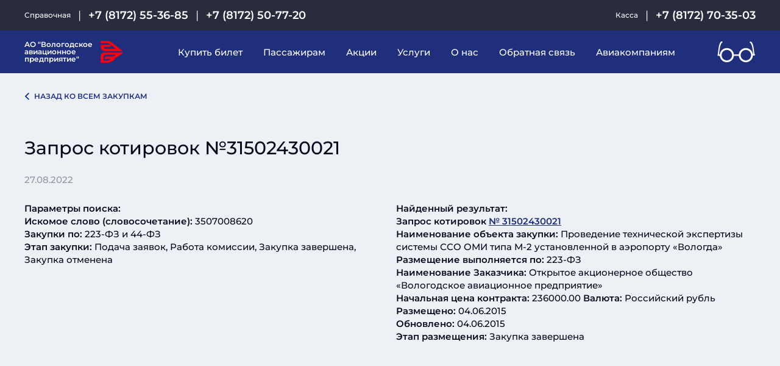

--- FILE ---
content_type: text/html; charset=UTF-8
request_url: https://avia35.ru/zakupki/%D0%B7%D0%B0%D0%BF%D1%80%D0%BE%D1%81-%D0%BA%D0%BE%D1%82%D0%B8%D1%80%D0%BE%D0%B2%D0%BE%D0%BA-%E2%84%9631502430021/
body_size: 7305
content:


<!DOCTYPE html>
<html lang="ru">
<!-- local -->

<head>
	<meta http-equiv="Content-Type" charset="UTF-8" />
	<meta name="Description" content="Официальный сайт вологодского авиационного предприятия" />
	<meta name="generator" content="saitovo.ru" />
	<meta name="viewport" content="width=device-width, initial-scale=1">
	
	<title>
		Запрос котировок №31502430021 | АО &quot;Вологодское авиационное предприятие&quot;	</title>
	<meta name='robots' content='max-image-preview:large' />
	<style>img:is([sizes="auto" i], [sizes^="auto," i]) { contain-intrinsic-size: 3000px 1500px }</style>
	<style id='classic-theme-styles-inline-css' type='text/css'>
/*! This file is auto-generated */
.wp-block-button__link{color:#fff;background-color:#32373c;border-radius:9999px;box-shadow:none;text-decoration:none;padding:calc(.667em + 2px) calc(1.333em + 2px);font-size:1.125em}.wp-block-file__button{background:#32373c;color:#fff;text-decoration:none}
</style>
<style id='global-styles-inline-css' type='text/css'>
:root{--wp--preset--aspect-ratio--square: 1;--wp--preset--aspect-ratio--4-3: 4/3;--wp--preset--aspect-ratio--3-4: 3/4;--wp--preset--aspect-ratio--3-2: 3/2;--wp--preset--aspect-ratio--2-3: 2/3;--wp--preset--aspect-ratio--16-9: 16/9;--wp--preset--aspect-ratio--9-16: 9/16;--wp--preset--color--black: #000000;--wp--preset--color--cyan-bluish-gray: #abb8c3;--wp--preset--color--white: #ffffff;--wp--preset--color--pale-pink: #f78da7;--wp--preset--color--vivid-red: #cf2e2e;--wp--preset--color--luminous-vivid-orange: #ff6900;--wp--preset--color--luminous-vivid-amber: #fcb900;--wp--preset--color--light-green-cyan: #7bdcb5;--wp--preset--color--vivid-green-cyan: #00d084;--wp--preset--color--pale-cyan-blue: #8ed1fc;--wp--preset--color--vivid-cyan-blue: #0693e3;--wp--preset--color--vivid-purple: #9b51e0;--wp--preset--gradient--vivid-cyan-blue-to-vivid-purple: linear-gradient(135deg,rgba(6,147,227,1) 0%,rgb(155,81,224) 100%);--wp--preset--gradient--light-green-cyan-to-vivid-green-cyan: linear-gradient(135deg,rgb(122,220,180) 0%,rgb(0,208,130) 100%);--wp--preset--gradient--luminous-vivid-amber-to-luminous-vivid-orange: linear-gradient(135deg,rgba(252,185,0,1) 0%,rgba(255,105,0,1) 100%);--wp--preset--gradient--luminous-vivid-orange-to-vivid-red: linear-gradient(135deg,rgba(255,105,0,1) 0%,rgb(207,46,46) 100%);--wp--preset--gradient--very-light-gray-to-cyan-bluish-gray: linear-gradient(135deg,rgb(238,238,238) 0%,rgb(169,184,195) 100%);--wp--preset--gradient--cool-to-warm-spectrum: linear-gradient(135deg,rgb(74,234,220) 0%,rgb(151,120,209) 20%,rgb(207,42,186) 40%,rgb(238,44,130) 60%,rgb(251,105,98) 80%,rgb(254,248,76) 100%);--wp--preset--gradient--blush-light-purple: linear-gradient(135deg,rgb(255,206,236) 0%,rgb(152,150,240) 100%);--wp--preset--gradient--blush-bordeaux: linear-gradient(135deg,rgb(254,205,165) 0%,rgb(254,45,45) 50%,rgb(107,0,62) 100%);--wp--preset--gradient--luminous-dusk: linear-gradient(135deg,rgb(255,203,112) 0%,rgb(199,81,192) 50%,rgb(65,88,208) 100%);--wp--preset--gradient--pale-ocean: linear-gradient(135deg,rgb(255,245,203) 0%,rgb(182,227,212) 50%,rgb(51,167,181) 100%);--wp--preset--gradient--electric-grass: linear-gradient(135deg,rgb(202,248,128) 0%,rgb(113,206,126) 100%);--wp--preset--gradient--midnight: linear-gradient(135deg,rgb(2,3,129) 0%,rgb(40,116,252) 100%);--wp--preset--font-size--small: 13px;--wp--preset--font-size--medium: 20px;--wp--preset--font-size--large: 36px;--wp--preset--font-size--x-large: 42px;--wp--preset--spacing--20: 0.44rem;--wp--preset--spacing--30: 0.67rem;--wp--preset--spacing--40: 1rem;--wp--preset--spacing--50: 1.5rem;--wp--preset--spacing--60: 2.25rem;--wp--preset--spacing--70: 3.38rem;--wp--preset--spacing--80: 5.06rem;--wp--preset--shadow--natural: 6px 6px 9px rgba(0, 0, 0, 0.2);--wp--preset--shadow--deep: 12px 12px 50px rgba(0, 0, 0, 0.4);--wp--preset--shadow--sharp: 6px 6px 0px rgba(0, 0, 0, 0.2);--wp--preset--shadow--outlined: 6px 6px 0px -3px rgba(255, 255, 255, 1), 6px 6px rgba(0, 0, 0, 1);--wp--preset--shadow--crisp: 6px 6px 0px rgba(0, 0, 0, 1);}:where(.is-layout-flex){gap: 0.5em;}:where(.is-layout-grid){gap: 0.5em;}body .is-layout-flex{display: flex;}.is-layout-flex{flex-wrap: wrap;align-items: center;}.is-layout-flex > :is(*, div){margin: 0;}body .is-layout-grid{display: grid;}.is-layout-grid > :is(*, div){margin: 0;}:where(.wp-block-columns.is-layout-flex){gap: 2em;}:where(.wp-block-columns.is-layout-grid){gap: 2em;}:where(.wp-block-post-template.is-layout-flex){gap: 1.25em;}:where(.wp-block-post-template.is-layout-grid){gap: 1.25em;}.has-black-color{color: var(--wp--preset--color--black) !important;}.has-cyan-bluish-gray-color{color: var(--wp--preset--color--cyan-bluish-gray) !important;}.has-white-color{color: var(--wp--preset--color--white) !important;}.has-pale-pink-color{color: var(--wp--preset--color--pale-pink) !important;}.has-vivid-red-color{color: var(--wp--preset--color--vivid-red) !important;}.has-luminous-vivid-orange-color{color: var(--wp--preset--color--luminous-vivid-orange) !important;}.has-luminous-vivid-amber-color{color: var(--wp--preset--color--luminous-vivid-amber) !important;}.has-light-green-cyan-color{color: var(--wp--preset--color--light-green-cyan) !important;}.has-vivid-green-cyan-color{color: var(--wp--preset--color--vivid-green-cyan) !important;}.has-pale-cyan-blue-color{color: var(--wp--preset--color--pale-cyan-blue) !important;}.has-vivid-cyan-blue-color{color: var(--wp--preset--color--vivid-cyan-blue) !important;}.has-vivid-purple-color{color: var(--wp--preset--color--vivid-purple) !important;}.has-black-background-color{background-color: var(--wp--preset--color--black) !important;}.has-cyan-bluish-gray-background-color{background-color: var(--wp--preset--color--cyan-bluish-gray) !important;}.has-white-background-color{background-color: var(--wp--preset--color--white) !important;}.has-pale-pink-background-color{background-color: var(--wp--preset--color--pale-pink) !important;}.has-vivid-red-background-color{background-color: var(--wp--preset--color--vivid-red) !important;}.has-luminous-vivid-orange-background-color{background-color: var(--wp--preset--color--luminous-vivid-orange) !important;}.has-luminous-vivid-amber-background-color{background-color: var(--wp--preset--color--luminous-vivid-amber) !important;}.has-light-green-cyan-background-color{background-color: var(--wp--preset--color--light-green-cyan) !important;}.has-vivid-green-cyan-background-color{background-color: var(--wp--preset--color--vivid-green-cyan) !important;}.has-pale-cyan-blue-background-color{background-color: var(--wp--preset--color--pale-cyan-blue) !important;}.has-vivid-cyan-blue-background-color{background-color: var(--wp--preset--color--vivid-cyan-blue) !important;}.has-vivid-purple-background-color{background-color: var(--wp--preset--color--vivid-purple) !important;}.has-black-border-color{border-color: var(--wp--preset--color--black) !important;}.has-cyan-bluish-gray-border-color{border-color: var(--wp--preset--color--cyan-bluish-gray) !important;}.has-white-border-color{border-color: var(--wp--preset--color--white) !important;}.has-pale-pink-border-color{border-color: var(--wp--preset--color--pale-pink) !important;}.has-vivid-red-border-color{border-color: var(--wp--preset--color--vivid-red) !important;}.has-luminous-vivid-orange-border-color{border-color: var(--wp--preset--color--luminous-vivid-orange) !important;}.has-luminous-vivid-amber-border-color{border-color: var(--wp--preset--color--luminous-vivid-amber) !important;}.has-light-green-cyan-border-color{border-color: var(--wp--preset--color--light-green-cyan) !important;}.has-vivid-green-cyan-border-color{border-color: var(--wp--preset--color--vivid-green-cyan) !important;}.has-pale-cyan-blue-border-color{border-color: var(--wp--preset--color--pale-cyan-blue) !important;}.has-vivid-cyan-blue-border-color{border-color: var(--wp--preset--color--vivid-cyan-blue) !important;}.has-vivid-purple-border-color{border-color: var(--wp--preset--color--vivid-purple) !important;}.has-vivid-cyan-blue-to-vivid-purple-gradient-background{background: var(--wp--preset--gradient--vivid-cyan-blue-to-vivid-purple) !important;}.has-light-green-cyan-to-vivid-green-cyan-gradient-background{background: var(--wp--preset--gradient--light-green-cyan-to-vivid-green-cyan) !important;}.has-luminous-vivid-amber-to-luminous-vivid-orange-gradient-background{background: var(--wp--preset--gradient--luminous-vivid-amber-to-luminous-vivid-orange) !important;}.has-luminous-vivid-orange-to-vivid-red-gradient-background{background: var(--wp--preset--gradient--luminous-vivid-orange-to-vivid-red) !important;}.has-very-light-gray-to-cyan-bluish-gray-gradient-background{background: var(--wp--preset--gradient--very-light-gray-to-cyan-bluish-gray) !important;}.has-cool-to-warm-spectrum-gradient-background{background: var(--wp--preset--gradient--cool-to-warm-spectrum) !important;}.has-blush-light-purple-gradient-background{background: var(--wp--preset--gradient--blush-light-purple) !important;}.has-blush-bordeaux-gradient-background{background: var(--wp--preset--gradient--blush-bordeaux) !important;}.has-luminous-dusk-gradient-background{background: var(--wp--preset--gradient--luminous-dusk) !important;}.has-pale-ocean-gradient-background{background: var(--wp--preset--gradient--pale-ocean) !important;}.has-electric-grass-gradient-background{background: var(--wp--preset--gradient--electric-grass) !important;}.has-midnight-gradient-background{background: var(--wp--preset--gradient--midnight) !important;}.has-small-font-size{font-size: var(--wp--preset--font-size--small) !important;}.has-medium-font-size{font-size: var(--wp--preset--font-size--medium) !important;}.has-large-font-size{font-size: var(--wp--preset--font-size--large) !important;}.has-x-large-font-size{font-size: var(--wp--preset--font-size--x-large) !important;}
:where(.wp-block-post-template.is-layout-flex){gap: 1.25em;}:where(.wp-block-post-template.is-layout-grid){gap: 1.25em;}
:where(.wp-block-columns.is-layout-flex){gap: 2em;}:where(.wp-block-columns.is-layout-grid){gap: 2em;}
:root :where(.wp-block-pullquote){font-size: 1.5em;line-height: 1.6;}
</style>
<link rel='stylesheet' id='vi-style-css' href='https://avia35.ru/wp-content/plugins/for-the-visually-impaired/css/styles.css?ver=6.7.1' type='text/css' media='all' />
<style id='vi-style-inline-css' type='text/css'>

		.vi-on-img-button{
  background: url(https://avia35.ru/wp-content/plugins/for-the-visually-impaired/img/icon_41.png) 100% 100% no-repeat;
  background-size: contain;
    display: inline-block;
    vertical-align: middle;
    height: 41px;
    width: 41px;
    text-decoration: none;
    outline: 0;
		}
#bt_widget-vi-on a {
	text-align: center;
	cursor: pointer;
	background: #DB151C;
	box-shadow: 0 -3px 0 rgba(0, 0, 0, 0.1) inset;
	border: 0 none;
	border-radius: 6px;
	overflow: hidden;
    font-size: 15px;
    padding: 13px 18px 16px;
	text-decoration: none;
	display: inline-block;
	font-family: arial;
    font-weight: 700;
	line-height: 100%;
	text-shadow: 1px 1px 0 rgba(0, 0, 0, 0.12);
	margin-top: -3px;
    color: #000000;
    border-radius: 10px;
    vertical-align:middle;

}


#bt_widget-vi-on a:hover {
	-o-box-shadow: 0 -1px 0 rgba(0, 0, 0, 0.14) inset;
	-moz-box-shadow: 0 -1px 0 rgba(0, 0, 0, 0.14) inset;
	-webkit-box-shadow: 0 -1px 0 rgba(0, 0, 0, 0.14) inset;
	box-shadow: 0 -1px 0 rgba(0, 0, 0, 0.14) inset;
	text-decoration: underline;	
}

#bt_widget-vi-on .vi_widget_img {
    vertical-align:middle;
}
#bt_widget-vi-on  {
	    position: relative;
    top: 0;
    left: 0;
    color: #000000;
    font-size: 18px;
    letter-spacing: 0;
    text-align: center;
}
.vi-close{
	vertical-align: middle;
	text-align: center;
	display: flex;
	justify-content: center;
	align-items: center;
	font-size: 16px;
	text-decoration: none;
	font-weight: bold;
	vertical-align: middle;
	word-break: break-all;
    word-wrap: break-word;

}
.bt_widget-vi{
	vertical-align: middle;
	text-align: center;
	
}
		
		
</style>
<link rel="https://api.w.org/" href="https://avia35.ru/wp-json/" /><link rel="canonical" href="https://avia35.ru/zakupki/%d0%b7%d0%b0%d0%bf%d1%80%d0%be%d1%81-%d0%ba%d0%be%d1%82%d0%b8%d1%80%d0%be%d0%b2%d0%be%d0%ba-%e2%84%9631502430021/" />
<link rel='shortlink' href='https://avia35.ru/?p=4861' />
<link rel="icon" href="https://avia35.ru/wp-content/uploads/2019/10/cropped-favicon-32x32.png" sizes="32x32" />
<link rel="icon" href="https://avia35.ru/wp-content/uploads/2019/10/cropped-favicon-192x192.png" sizes="192x192" />
<link rel="apple-touch-icon" href="https://avia35.ru/wp-content/uploads/2019/10/cropped-favicon-180x180.png" />
<meta name="msapplication-TileImage" content="https://avia35.ru/wp-content/uploads/2019/10/cropped-favicon-270x270.png" />
			<meta name="theme-color" content="#fafafa">
	<script src="https://code.jquery.com/jquery-3.7.1.min.js" integrity="sha256-/JqT3SQfawRcv/BIHPThkBvs0OEvtFFmqPF/lYI/Cxo=" crossorigin="anonymous"></script>

	<script src="https://avia35.ru/wp-content/themes/air35/js/download_flight.js"></script>
</head>

<body class="" >
	<div class="blind-settings js-blind-settings">

		<div class="wrapper">

			<div class="toggle js-toggle font-size" data-type="font-size">

				<div class="caption">Размер шрифта</div>

				<div class="item js-item normal" data-type="normal">А</div>

				<div class="item js-item big" data-type="big">А</div>

				<div class="item js-item biggest" data-type="biggest">А</div>

			</div>



			<div class="toggle js-toggle font-type" data-type="font-type">

				<div class="caption">Тип шрифта</div>

				<div class="item js-item normal" data-type="normal">А</div>

				<div class="item js-item serif" data-type="serif">А</div>

			</div>



			<div class="toggle js-toggle color" data-type="color">

				<div class="caption">Цветовая схема</div>

				<div class="item js-item normal" data-type="normal">X</div>

				<div class="item js-item white" data-type="white">A</div>

				<div class="item js-item black" data-type="black">A</div>

				<div class="item js-item blue" data-type="blue">A</div>

			</div>

		</div>

	</div>

	<div class="header">

		<div class="meta-expander">

			<div class="meta wrapper">
							<div class="left">
					<div class="caption">Справочная</div>
					<a class="phone" href="tel:+7 (8172) 55-36-85">+7 (8172) 55-36-85</a>
					<a class="phone" href="tel:+7 (8172) 50-77-20">+7 (8172) 50-77-20</a>
				</div>
				<div class="right">
					<div class="caption">Касса</div>
					<a class="phone" href="tel:+7 (8172) 70-35-03">+7 (8172) 70-35-03</a>
				</div>
				

			</div>

		</div>



		<div class="logo-menu-blind-expander">

			<div class="logo-menu-blind wrapper">

				<div class="logo-nav">

					<div class="mobile-menu-toggle js-mobile-menu-toggle"></div>

					<a class="logo" href="https://avia35.ru">

						<span class="text">

							АО &quot;Вологодское авиационное предприятие&quot;
						</span>

						<img src="https://avia35.ru/wp-content/uploads/2019/10/logo.png" alt="Вологодское авиапредприятие" title="Вологодское авиапредприятие" />

					</a>

					<div class="nav js-nav">

						<ul id="topmenu" class="nav-inner"><li class="menu_item "><a href="https://ticket.avia35.ru/websky/#/search">Купить билет</a></li>
<li class="menu_item "><a href="https://avia35.ru/for-passengers/">Пассажирам</a>
<ul class="sub-menu">
	<li class="menu_item "><a href="https://avia35.ru/for-passengers/rules/">Правила для пассажиров</a></li>
	<li class="menu_item "><a href="https://avia35.ru/for-passengers/info/">Полезная информация</a></li>
	<li class="menu_item "><a href="https://avia35.ru/for-passengers/faq/">Часто задаваемые вопросы</a></li>
	<li class="menu_item "><a href="https://avia35.ru/for-passengers/timetable/">Расписание полётов</a></li>
	<li class="menu_item "><a href="https://avia35.ru/for-passengers/price/">Тарифы</a></li>
	<li class="menu_item "><a href="https://avia35.ru/for-passengers/privacy-policy/">Политика конфиденциальности</a></li>
	<li class="menu_item "><a href="https://avia35.ru/for-passengers/pwdisabilities/">Пассажирам с ОВЗ</a></li>
</ul>
</li>
<li class="menu_item "><a href="https://avia35.ru/actions/">Акции</a></li>
<li class="menu_item "><a href="https://avia35.ru/services/">Услуги</a>
<ul class="sub-menu">
	<li class="menu_item "><a href="https://avia35.ru/services/passenger-services/">Услуги пассажирам</a></li>
	<li class="menu_item "><a href="https://avia35.ru/services/charter-order/">Заказ чартера</a></li>
	<li class="menu_item "><a href="https://avia35.ru/services/tech-service/">Техническое обслуживание</a></li>
</ul>
</li>
<li class="menu_item "><a href="https://avia35.ru/about/">О нас</a>
<ul class="sub-menu">
	<li class="menu_item "><a href="https://avia35.ru/about/history/">История предприятия</a></li>
	<li class="menu_item "><a href="https://avia35.ru/news/">Новости</a></li>
	<li class="menu_item "><a href="https://avia35.ru/about/licenses/">Лицензии и сертификаты</a></li>
	<li class="menu_item "><a href="https://avia35.ru/about/vacancy/">Вакансии</a></li>
	<li class="menu_item "><a href="https://avia35.ru/about/our-fleet/">Наш авиапарк</a></li>
	<li class="menu_item "><a href="https://avia35.ru/about/docs/">Документы</a></li>
	<li class="menu_item "><a href="https://avia35.ru/about/orders/">Госзакупки</a></li>
</ul>
</li>
<li class="menu_item "><a href="https://avia35.ru/feedback/">Обратная связь</a></li>
<li class="menu_item "><a href="https://avia35.ru/airlines/">Авиакомпаниям</a></li>
</ul>
					</div>

				</div>



				<!-- <div class="blind js-blind-toggle"><img src="https://avia35.ru/wp-content/themes/air35/img/glasses.png" alt="Версия для слабовидящих" title="Версия для слабовидящих" /></div> -->
				<a itemprop="Copy" href="#" class="bt_widget-vi-on"><img src="https://avia35.ru/wp-content/plugins/for-the-visually-impaired/img/icon_41.png" class="vi_widget_img"> </a>
				<script>
					console.log('asdasdasd');
					var image = document.getElementsByClassName("vi_widget_img");
					image[0].src = "https://avia35.ru/wp-content/themes/air35/img/glasses.png"
					$(".vi_widget_img").on("click", function() {
						var image = document.getElementsByClassName("vi_widget_img");
						image[0].src = "https://avia35.ru/wp-content/themes/air35/img/glasses.png"
					});
				</script>

			</div>

		</div>

	</div>
<div class="one-promo wrapper">
 
  <div class="block-header">
    <a href="/orders/" class="link prev">Назад ко всем закупкам</a>
  </div>
  <div class="inner">
            <h1 class="title">Запрос котировок №31502430021</h1>
    <div class="date">27.08.2022</div>
    <div class="text">
      <p><b>Параметры поиска: </b><br /><strong>Искомое слово (словосочетание): </strong>3507008620<br /><strong>Закупки по: </strong>223-ФЗ и 44-ФЗ<br /><strong>Этап закупки: </strong>Подача заявок, Работа комиссии, Закупка завершена, Закупка отменена</p>
<p><strong>Найденный результат:</strong><br /><strong>Запрос котировок</strong> <a href='/epz/order/notice/notice223/common-info.html?noticeInfoId=2879375' target='_blank' rel="noopener"><strong>№ </strong><strong>31502430021</strong></a><br /><strong>Наименование объекта закупки: </strong>Проведение технической экспертизы системы ССО ОМИ типа М-2 установленной в аэропорту &laquo;Вологда&raquo;<br /><strong>Размещение выполняется по: </strong>223-ФЗ<br /><strong>Наименование Заказчика: </strong>Открытое акционерное общество &#171;Вологодское авиационное предприятие&#187;<br /><strong>Начальная цена контракта: </strong>236000.00<strong> Валюта: </strong>Российский рубль<br /><strong>Размещено: </strong>04.06.2015<br /><strong>Обновлено: </strong>04.06.2015<br /><strong>Этап размещения: </strong>Закупка завершена</p>
    </div>
  </div>
</div>


<div class="footer">
  <div class="wrapper">
    <div class="menu-contacts-blind">
      <ul id="footmenu" class="footer_menu"><li class="menu_item "><a href="https://avia35.ru/for-passengers/">Пассажирам</a>
<ul class="sub-menu">
	<li class="menu_item "><a href="https://avia35.ru/for-passengers/rules/">Правила для пассажиров</a></li>
	<li class="menu_item "><a href="https://avia35.ru/for-passengers/timetable/">Расписание полётов</a></li>
	<li class="menu_item "><a href="https://avia35.ru/for-passengers/price/">Тарифы</a></li>
	<li class="menu_item "><a href="https://avia35.ru/for-passengers/pwdisabilities/">Пассажирам с ОВЗ</a></li>
	<li class="menu_item "><a href="https://avia35.ru/for-passengers/info/">Полезная информация</a></li>
</ul>
</li>
<li class="menu_item "><a href="https://avia35.ru/about/">О нас</a>
<ul class="sub-menu">
	<li class="menu_item "><a href="https://avia35.ru/about/our-fleet/">Наш авиапарк</a></li>
	<li class="menu_item "><a href="https://avia35.ru/news/">Новости</a></li>
	<li class="menu_item "><a href="https://avia35.ru/about/licenses/">Лицензии и сертификаты</a></li>
	<li class="menu_item "><a href="https://avia35.ru/about/vacancy/">Вакансии</a></li>
</ul>
</li>
<li class="menu_item "><a href="https://avia35.ru/feedback/">Обратная связь</a></li>
<li class="menu_item "><a href="https://avia35.ru/airlines/">Авиакомпаниям</a></li>
<li class="menu_item "><a href="https://avia35.ru/docs/">Лётному составу</a></li>
<li class="menu_item "><a href="https://avia35.ru/about/orders/">Госзакупки</a></li>
<li class="menu_item "><a href="https://avia35.ru">Вологодское авиационное предприятие</a>
<ul class="sub-menu">
	<li class="menu_item "><a href="https://avia35.ru/ustug-air/">Аэропорт Великий Устюг</a></li>
	<li class="menu_item "><a href="http://avia51.ru/">Подразделение «Кольское»</a></li>
</ul>
</li>
</ul>      <div class="contacts">
        <a class="logo" href="https://avia35.ru">
          <span class="text">
            <strong>Вологодское</strong>
            <span>авиапредприятие</span>
          </span>
          <img src="https://avia35.ru/wp-content/uploads/2019/10/logo.png" alt="Вологодское авиапредприятие" title="Вологодское авиапредприятие" />
        </a>
        <div class="address"></div>
        
        
        <a class="link" href="/feedback/">Схема проезда</a>
        <div class="phone-email">
          <a href="tel:+7 (8172) 50-77-22">+7 (8172) 50-77-22</a>
          <a href="mailto:info@avia35.ru">info@avia35.ru</a>
        </div>

        
                <style>
          .block-button-ftvi {
            display: flex;
            align-items: center;
            margin-top: 22px;
            padding: 5px 8px;
            background: var(--white,#fff);
            font-weight: 700;
            color: var(--blue,#1f2f7c);
            cursor: pointer;
          }
        </style>
        <div class="block-button-ftvi">
          <!-- <img src="https://avia35.ru/wp-content/themes/air35/img/glasses-red.png" alt="Версия для слабовидящих" title="Версия для слабовидящих" /> -->
          <a itemprop="Copy" href="#" class="bt_widget-vi-on"><img src="https://avia35.ru/wp-content/plugins/for-the-visually-impaired/img/icon_41.png" class="vi_widget_img"> </a>          Контрастная версия
        </div>
      </div>
    </div>

    <script>
      var image1 = document.getElementsByClassName("vi_widget_img");
      image1[1].src = "https://avia35.ru/wp-content/themes/air35/img/glasses-red.png"
    </script>
    
    <div class="legal-copyright">
      <a href="/for-passengers/privacy-policy/" target="_blank">Политика конфиденциальности</a>
      <!-- alt="Создание сайтов в Вологде" -->
      <a href="https://saitovo.ru" target="_blank" title="Создание сайтов в Вологде">“Сайтово”, 2025</a>
    </div>
  </div>
</div>
	  <script type="text/javascript">
			  ( function () {
				  'use strict';
				  var loadedMetrica = false,
					  metricaId     = 22110187,//id
					  timerId;
				  if ( navigator.userAgent.indexOf( 'YandexMetrika' ) > -1 ) {
					  loadMetrica();
				  } else {
					  window.addEventListener( 'scroll', loadMetrica, {passive: true} );
					  window.addEventListener( 'touchstart', loadMetrica );
					  document.addEventListener( 'mouseenter', loadMetrica );
					  document.addEventListener( 'click', loadMetrica );
					  document.addEventListener( 'DOMContentLoaded', loadFallback );
				  }
				  function loadFallback() {
					  timerId = setTimeout( loadMetrica, 1000 );
				  }
				  function loadMetrica( e ) {
					  if ( e && e.type ) {
						  console.log( e.type );
					  } else {
						  console.log( 'DOMContentLoaded' );
					  }
					  if ( loadedMetrica ) {
						  return;
					  }
					  (function(m,e,t,r,i,k,a){m[i]=m[i]||function(){(m[i].a=m[i].a||[]).push(arguments)}; m[i].l=1*new Date();k=e.createElement(t),a=e.getElementsByTagName(t)[0],k.async=1,k.src=r,a.parentNode.insertBefore(k,a)}) (window, document, "script", "https://cdn.jsdelivr.net/npm/yandex-metrica-watch/tag.js", "ym");
					  ym( metricaId, "init", { clickmap:true, trackLinks:true, accurateTrackBounce:true });
					  loadedMetrica = true;
					  clearTimeout( timerId );
					  window.removeEventListener( 'scroll', loadMetrica );
					  window.removeEventListener( 'touchstart', loadMetrica );
					  document.removeEventListener( 'mouseenter', loadMetrica );
					  document.removeEventListener( 'click', loadMetrica );
					  document.removeEventListener( 'DOMContentLoaded', loadFallback );
				  }
			  } )()
	  </script>
	  <link rel='stylesheet' id='build-css' href='https://avia35.ru/wp-content/themes/air35/dist/main.min.css?ver=6.7.1' type='text/css' media='all' />
<script type="text/javascript" src="https://avia35.ru/wp-content/themes/air35/js/jquery.min.js?ver=1" id="jquery-js"></script>
<script type="text/javascript" src="https://avia35.ru/wp-content/plugins/for-the-visually-impaired/js/js.cookie.js?ver=2.1.0" id="vi_cookie-js"></script>
<script type="text/javascript" id="add_vi_script-js-extra">
/* <![CDATA[ */
var js_vi_script = {"txt_size":"16","sxema":"1","image":"0","font":"1","kerning":"0","line":"0","allbackgrnd":"1","reload_page":"0","auto_p_on":"0","scrool_panel":"","btxt":"","btxt2":"","btxtcolor":"#000000","bcolor":"#DB151C","img_close2":"<img src=\"https:\/\/avia35.ru\/wp-content\/plugins\/for-the-visually-impaired\/img\/icon_41x.png\" class=\"vi_widget_img\">","razmer_images":"0","fs_title1":"\u041c\u0430\u043b\u0435\u043d\u044c\u043a\u0438\u0439 \u0440\u0430\u0437\u043c\u0435\u0440 \u0448\u0440\u0438\u0444\u0442\u0430","fs_title2":"\u0423\u043c\u0435\u043d\u044c\u0448\u0435\u043d\u043d\u044b\u0439 \u0440\u0430\u0437\u043c\u0435\u0440 \u0448\u0440\u0438\u0444\u0442\u0430","fs_title3":"\u041d\u043e\u0440\u043c\u0430\u043b\u044c\u043d\u044b\u0439 \u0440\u0430\u0437\u043c\u0435\u0440 \u0448\u0440\u0438\u0444\u0442\u0430","fs_title4":"\u0423\u0432\u0435\u043b\u0438\u0447\u0435\u043d\u043d\u044b\u0439 \u0440\u0430\u0437\u043c\u0435\u0440 \u0448\u0440\u0438\u0444\u0442\u0430","fs_title5":"\u0411\u043e\u043b\u044c\u0448\u043e\u0439 \u0440\u0430\u0437\u043c\u0435\u0440 \u0448\u0440\u0438\u0444\u0442\u0430","sxem_title":"\u0426","sxem_title1":"\u0426\u0432\u0435\u0442\u043e\u0432\u0430\u044f \u0441\u0445\u0435\u043c\u0430: \u0427\u0435\u0440\u043d\u044b\u043c \u043f\u043e \u0431\u0435\u043b\u043e\u043c\u0443","sxem_title2":"\u0426\u0432\u0435\u0442\u043e\u0432\u0430\u044f \u0441\u0445\u0435\u043c\u0430: \u0411\u0435\u043b\u044b\u043c \u043f\u043e \u0447\u0435\u0440\u043d\u043e\u043c\u0443","sxem_title3":"\u0426\u0432\u0435\u0442\u043e\u0432\u0430\u044f \u0441\u0445\u0435\u043c\u0430: \u0422\u0435\u043c\u043d\u043e-\u0441\u0438\u043d\u0438\u043c \u043f\u043e \u0433\u043e\u043b\u0443\u0431\u043e\u043c\u0443","sxem_title4":"\u0426\u0432\u0435\u0442\u043e\u0432\u0430\u044f \u0441\u0445\u0435\u043c\u0430: \u041a\u043e\u0440\u0438\u0447\u043d\u0435\u0432\u044b\u043c \u043f\u043e \u0431\u0435\u0436\u0435\u0432\u043e\u043c\u0443","sxem_title5":"\u0426\u0432\u0435\u0442\u043e\u0432\u0430\u044f \u0441\u0445\u0435\u043c\u0430: \u0417\u0435\u043b\u0435\u043d\u044b\u043c \u043f\u043e \u0442\u0435\u043c\u043d\u043e-\u043a\u043e\u0440\u0438\u0447\u043d\u0435\u0432\u043e\u043c\u0443","img_title_on":"\u0412\u043a\u043b\u044e\u0447\u0438\u0442\u044c \u0438\u0437\u043e\u0431\u0440\u0430\u0436\u0435\u043d\u0438\u044f","img_title_gs":"\u0427\u0435\u0440\u043d\u043e-\u0431\u0435\u043b\u044b\u0435 \u0438\u0437\u043e\u0431\u0440\u0430\u0436\u0435\u043d\u0438\u044f","img_title_off":"\u041e\u0442\u043a\u043b\u044e\u0447\u0438\u0442\u044c \u0438\u0437\u043e\u0431\u0440\u0430\u0436\u0435\u043d\u0438\u044f","setting_title":"\u041d\u0430\u0441\u0442\u0440\u043e\u0439\u043a\u0438","close_title":"\u0412\u0435\u0440\u043d\u0443\u0442\u044c\u0441\u044f \u0432 \u043e\u0431\u044b\u0447\u043d\u044b\u0439 \u0440\u0435\u0436\u0438\u043c","settings_title":"\u041d\u0430\u0441\u0442\u0440\u043e\u0439\u043a\u0438 \u0448\u0440\u0438\u0444\u0442\u0430","setfont_title":"\u0412\u044b\u0431\u0435\u0440\u0438\u0442\u0435 \u0448\u0440\u0438\u0444\u0442","setsplet":"\u0418\u043d\u0442\u0435\u0440\u0432\u0430\u043b \u043c\u0435\u0436\u0434\u0443 \u0431\u0443\u043a\u0432\u0430\u043c\u0438","setspline":"\u0418\u043d\u0442\u0435\u0440\u0432\u0430\u043b \u043c\u0435\u0436\u0434\u0443 \u0441\u0442\u0440\u043e\u043a\u0430\u043c\u0438","standart":"\u0421\u0442\u0430\u043d\u0434\u0430\u0440\u0442\u043d\u044b\u0439","average":"\u0421\u0440\u0435\u0434\u043d\u0438\u0439","big":"\u0411\u043e\u043b\u044c\u0448\u043e\u0439","sel_sxem":"\u0412\u044b\u0431\u043e\u0440 \u0446\u0432\u0435\u0442\u043e\u0432\u043e\u0439 \u0441\u0445\u0435\u043c\u044b","closepanel":"\u0417\u0430\u043a\u0440\u044b\u0442\u044c \u043f\u0430\u043d\u0435\u043b\u044c","defsetpanel":"\u0412\u0435\u0440\u043d\u0443\u0442\u044c \u0441\u0442\u0430\u043d\u0434\u0430\u0440\u0442\u043d\u044b\u0435 \u043d\u0430\u0441\u0442\u0440\u043e\u0439\u043a\u0438","noimgdescr":"\u043d\u0435\u0442 \u043e\u043f\u0438\u0441\u0430\u043d\u0438\u044f \u043a \u0438\u0437\u043e\u0431\u0440\u0430\u0436\u0435\u043d\u0438\u044e","picture":"\u0418\u0437\u043e\u0431\u0440\u0430\u0436\u0435\u043d\u0438\u0435"};
/* ]]> */
</script>
<script type="text/javascript" src="https://avia35.ru/wp-content/plugins/for-the-visually-impaired/js/js.for.the.visually.impaired.js?ver=0.53" id="add_vi_script-js"></script>
<script type="text/javascript" id="build-js-extra">
/* <![CDATA[ */
var my_ajax_object = {"ajax_url":"https:\/\/avia35.ru\/wp-admin\/admin-ajax.php"};
/* ]]> */
</script>
<script type="text/javascript" src="https://avia35.ru/wp-content/themes/air35/dist/main.min.js?ver=6.7.1" id="build-js"></script>
<script type="text/javascript" src="https://avia35.ru/wp-content/themes/air35/dist/custom.js?ver=1" id="custom-js"></script>

<!-- </div>
</div> -->

</body>

</html>

--- FILE ---
content_type: text/css
request_url: https://avia35.ru/wp-content/themes/air35/dist/main.min.css?ver=6.7.1
body_size: 26682
content:
@font-face{font-family:Montserrat;font-style:normal;font-weight:400;src:local(''),url(../fonts/montserrat-v23-latin_cyrillic-regular.woff2) format('woff2'),url(../fonts/montserrat-v23-latin_cyrillic-regular.woff) format('woff')}@font-face{font-family:Montserrat;font-style:normal;font-weight:500;src:local(''),url(../fonts/montserrat-v23-latin_cyrillic-500.woff2) format('woff2'),url(../fonts/montserrat-v23-latin_cyrillic-500.woff) format('woff')}@font-face{font-family:Montserrat;font-style:normal;font-weight:600;src:local(''),url(../fonts/montserrat-v23-latin_cyrillic-600.woff2) format('woff2'),url(../fonts/montserrat-v23-latin_cyrillic-600.woff) format('woff')}@font-face{font-family:Montserrat;font-style:italic;font-weight:400;src:local(''),url(../fonts/montserrat-v23-latin_cyrillic-italic.woff2) format('woff2'),url(../fonts/montserrat-v23-latin_cyrillic-italic.woff) format('woff')}@font-face{font-family:Montserrat;font-style:italic;font-weight:700;src:local(''),url(../fonts/montserrat-v23-latin_cyrillic-700italic.woff2) format('woff2'),url(../fonts/montserrat-v23-latin_cyrillic-700italic.woff) format('woff')}.tns-outer{padding:0!important}.tns-outer [hidden]{display:none!important}.tns-outer [aria-controls],.tns-outer [data-action]{cursor:pointer}.tns-slider{-webkit-transition:all 0s;-moz-transition:all 0s;transition:all 0s}.tns-slider>.tns-item{-webkit-box-sizing:border-box;-moz-box-sizing:border-box;box-sizing:border-box}.tns-horizontal.tns-subpixel{white-space:nowrap}.tns-horizontal.tns-subpixel>.tns-item{display:inline-block;vertical-align:top;white-space:normal}.tns-horizontal.tns-no-subpixel:after{content:"";display:table;clear:both}.tns-horizontal.tns-no-subpixel>.tns-item{float:left}.tns-horizontal.tns-carousel.tns-no-subpixel>.tns-item{margin-right:-100%}.tns-gallery,.tns-no-calc{position:relative;left:0}.tns-gallery{min-height:1px}.tns-gallery>.tns-item{position:absolute;left:-100%;-webkit-transition:transform 0s,opacity 0s;-moz-transition:transform 0s,opacity 0s;transition:transform 0s,opacity 0s}.tns-gallery>.tns-slide-active{position:relative;left:auto!important}.tns-gallery>.tns-moving{-webkit-transition:all .25s;-moz-transition:all .25s;transition:all .25s}.tns-autowidth{display:inline-block}.tns-lazy-img{-webkit-transition:opacity .6s;-moz-transition:opacity .6s;transition:opacity .6s;opacity:.6}.tns-lazy-img.tns-complete{opacity:1}.tns-ah{-webkit-transition:height 0s;-moz-transition:height 0s;transition:height 0s}.tns-ovh{overflow:hidden}.tns-visually-hidden{position:absolute;left:-10000em}.tns-transparent{opacity:0;visibility:hidden}.tns-fadeIn{opacity:1;z-index:0}.tns-fadeOut,.tns-normal{opacity:0;z-index:-1}.tns-vpfix{white-space:nowrap}.tns-vpfix>div,.tns-vpfix>li{display:inline-block}.tns-t-subp2{margin:0 auto;width:310px;position:relative;height:10px;overflow:hidden}.tns-t-ct{width:2333.33333%;position:absolute;right:0}.tns-t-ct:after{content:"";display:table;clear:both}.tns-t-ct>div{width:1.42857%;height:10px;float:left}.selectize-control.plugin-drag_drop.multi>.selectize-input>div.ui-sortable-placeholder{visibility:visible!important;background:#f2f2f2!important;background:rgba(0,0,0,.06)!important;border:0!important;-webkit-box-shadow:inset 0 0 12px 4px #fff;box-shadow:inset 0 0 12px 4px #fff}.selectize-control.plugin-drag_drop .ui-sortable-placeholder:after{content:"!";visibility:hidden}.selectize-control.plugin-drag_drop .ui-sortable-helper{-webkit-box-shadow:0 2px 5px rgba(0,0,0,.2);box-shadow:0 2px 5px rgba(0,0,0,.2)}.selectize-dropdown-header{position:relative;padding:5px 8px;border-bottom:1px solid #d0d0d0;background:#f8f8f8;-webkit-border-radius:3px 3px 0 0;-moz-border-radius:3px 3px 0 0;border-radius:3px 3px 0 0}.selectize-dropdown-header-close{position:absolute;right:8px;top:50%;color:#303030;opacity:.4;margin-top:-12px;line-height:20px;font-size:20px!important}.selectize-dropdown-header-close:hover{color:#000}.selectize-dropdown.plugin-optgroup_columns .optgroup{border-right:1px solid #f2f2f2;border-top:0;float:left;-webkit-box-sizing:border-box;-moz-box-sizing:border-box;box-sizing:border-box}.selectize-dropdown.plugin-optgroup_columns .optgroup:last-child{border-right:0}.selectize-dropdown.plugin-optgroup_columns .optgroup:before{display:none}.selectize-dropdown.plugin-optgroup_columns .optgroup-header{border-top:0}.selectize-control.plugin-remove_button [data-value]{position:relative;padding-right:24px!important}.selectize-control.plugin-remove_button [data-value] .remove{z-index:1;position:absolute;top:0;right:0;bottom:0;width:17px;text-align:center;font-weight:700;font-size:12px;color:inherit;text-decoration:none;vertical-align:middle;display:inline-block;padding:2px 0 0;border-left:1px solid #d0d0d0;-webkit-border-radius:0 2px 2px 0;-moz-border-radius:0 2px 2px 0;border-radius:0 2px 2px 0;-webkit-box-sizing:border-box;-moz-box-sizing:border-box;box-sizing:border-box}.selectize-control.plugin-remove_button [data-value] .remove:hover{background:rgba(0,0,0,.05)}.selectize-control.plugin-remove_button [data-value].active .remove{border-left-color:#cacaca}.selectize-control.plugin-remove_button .disabled [data-value] .remove:hover{background:0 0}.selectize-control.plugin-remove_button .disabled [data-value] .remove{border-left-color:#fff}.selectize-control.plugin-remove_button .remove-single{position:absolute;right:0;top:0;font-size:23px}.selectize-control{position:relative}.selectize-dropdown,.selectize-input,.selectize-input input{color:#303030;font-family:inherit;font-size:13px;line-height:18px;-webkit-font-smoothing:inherit}.selectize-control.single .selectize-input.input-active,.selectize-input{background:#fff;cursor:text;display:inline-block}.selectize-input{border:1px solid #d0d0d0;padding:8px;display:inline-block;width:100%;overflow:hidden;position:relative;z-index:1;-webkit-box-sizing:border-box;-moz-box-sizing:border-box;box-sizing:border-box;-webkit-box-shadow:inset 0 1px 1px rgba(0,0,0,.1);box-shadow:inset 0 1px 1px rgba(0,0,0,.1);-webkit-border-radius:3px;-moz-border-radius:3px;border-radius:3px}.selectize-control.multi .selectize-input.has-items{padding:6px 8px 3px}.selectize-input.full{background-color:#fff}.selectize-input.disabled,.selectize-input.disabled *{cursor:default!important}.selectize-input.focus{-webkit-box-shadow:inset 0 1px 2px rgba(0,0,0,.15);box-shadow:inset 0 1px 2px rgba(0,0,0,.15)}.selectize-input.dropdown-active{-webkit-border-radius:3px 3px 0 0;-moz-border-radius:3px 3px 0 0;border-radius:3px 3px 0 0}.selectize-input>*{vertical-align:baseline;display:-moz-inline-stack;display:inline-block;zoom:1}.selectize-control.multi .selectize-input>div{cursor:pointer;margin:0 3px 3px 0;padding:2px 6px;background:#f2f2f2;color:#303030;border:0 solid #d0d0d0}.selectize-control.multi .selectize-input>div.active{background:#e8e8e8;color:#303030;border:0 solid #cacaca}.selectize-control.multi .selectize-input.disabled>div,.selectize-control.multi .selectize-input.disabled>div.active{color:#7d7d7d;background:#fff;border:0 solid #fff}.selectize-input>input{display:inline-block!important;padding:0!important;min-height:0!important;max-height:none!important;max-width:100%!important;margin:0 2px 0 0!important;text-indent:0!important;border:0!important;background:0 0!important;line-height:inherit!important;-webkit-user-select:auto!important;-webkit-box-shadow:none!important;box-shadow:none!important}.selectize-input>input::-ms-clear{display:none}.selectize-input>input:focus{outline:0!important}.selectize-input:after{content:" ";display:block;clear:left}.selectize-input.dropdown-active:before{content:" ";display:block;position:absolute;background:#f0f0f0;height:1px;bottom:0;left:0;right:0}.selectize-dropdown{position:absolute;z-index:10;background:#fff;margin:-1px 0 0;border:1px solid #d0d0d0;border-top:0;-webkit-box-sizing:border-box;-moz-box-sizing:border-box;box-sizing:border-box;-webkit-box-shadow:0 1px 3px rgba(0,0,0,.1);box-shadow:0 1px 3px rgba(0,0,0,.1);-webkit-border-radius:0 0 3px 3px;-moz-border-radius:0 0 3px 3px;border-radius:0 0 3px 3px}.selectize-dropdown [data-selectable]{cursor:pointer;overflow:hidden}.selectize-dropdown [data-selectable] .highlight{background:rgba(125,168,208,.2);-webkit-border-radius:1px;-moz-border-radius:1px;border-radius:1px}.selectize-dropdown .optgroup-header,.selectize-dropdown .option{padding:5px 8px}.selectize-dropdown .option,.selectize-dropdown [data-disabled],.selectize-dropdown [data-disabled] [data-selectable].option{cursor:inherit;opacity:.5}.selectize-dropdown [data-selectable].option{opacity:1}.selectize-dropdown .optgroup:first-child .optgroup-header{border-top:0}.selectize-dropdown .optgroup-header{color:#303030;background:#fff;cursor:default}.selectize-dropdown .active{background-color:#f5fafd;color:#495c68}.selectize-dropdown .active.create{color:#495c68}.selectize-dropdown .create{color:rgba(48,48,48,.5)}.selectize-dropdown-content{overflow-y:auto;overflow-x:hidden;max-height:200px;-webkit-overflow-scrolling:touch}.selectize-control.single .selectize-input,.selectize-control.single .selectize-input input{cursor:pointer}.selectize-control.single .selectize-input.input-active,.selectize-control.single .selectize-input.input-active input{cursor:text}.selectize-control.single .selectize-input:after{content:" ";display:block;position:absolute;top:50%;right:15px;margin-top:-3px;width:0;height:0;border-color:grey transparent transparent;border-style:solid;border-width:5px 5px 0}.selectize-control.single .selectize-input.dropdown-active:after{margin-top:-4px;border-width:0 5px 5px;border-color:transparent transparent grey}.selectize-control.rtl.single .selectize-input:after{left:15px;right:auto}.selectize-control.rtl .selectize-input>input{margin:0 4px 0 -2px!important}.selectize-control .selectize-input.disabled{opacity:.5;background-color:#fafafa}.datepicker--cells{-webkit-flex-wrap:wrap;-ms-flex-wrap:wrap;flex-wrap:wrap}.datepicker--cell,.datepicker--cells{display:-webkit-flex;display:-ms-flexbox;display:flex}.datepicker--cell{border-radius:4px;box-sizing:border-box;cursor:pointer;position:relative;-webkit-align-items:center;-ms-flex-align:center;align-items:center;-webkit-justify-content:center;-ms-flex-pack:center;justify-content:center;height:32px;z-index:1}.datepicker--cell.-focus-{background:#f0f0f0}.datepicker--cell.-current-{color:#4eb5e6}.datepicker--cell.-current-.-focus-{color:#4a4a4a}.datepicker--cell.-current-.-in-range-{color:#4eb5e6}.datepicker--cell.-in-range-{background:rgba(92,196,239,.1);color:#4a4a4a;border-radius:0}.datepicker--cell.-in-range-.-focus-{background-color:rgba(92,196,239,.2)}.datepicker--cell.-disabled-{cursor:default;color:#aeaeae}.datepicker--cell.-disabled-.-focus-{color:#aeaeae}.datepicker--cell.-disabled-.-in-range-{color:#a1a1a1}.datepicker--cell.-disabled-.-current-.-focus-{color:#aeaeae}.datepicker--cell.-range-from-{border:1px solid rgba(92,196,239,.5);background-color:rgba(92,196,239,.1);border-radius:4px 0 0 4px}.datepicker--cell.-range-to-{border:1px solid rgba(92,196,239,.5);background-color:rgba(92,196,239,.1);border-radius:0 4px 4px 0}.datepicker--cell.-range-from-.-range-to-{border-radius:4px}.datepicker--cell.-selected-{border:none}.datepicker--cell.-selected-,.datepicker--cell.-selected-.-current-{color:#fff;background:#5cc4ef}.datepicker--cell.-selected-.-focus-{background:#45bced}.datepicker--cell:empty{cursor:default}.datepicker--days-names{-webkit-flex-wrap:wrap;-ms-flex-wrap:wrap;flex-wrap:wrap;margin:8px 0 3px}.datepicker--day-name,.datepicker--days-names{display:-webkit-flex;display:-ms-flexbox;display:flex}.datepicker--day-name{color:#ff9a19;-webkit-align-items:center;-ms-flex-align:center;align-items:center;-webkit-justify-content:center;-ms-flex-pack:center;justify-content:center;-webkit-flex:1;-ms-flex:1;flex:1;text-align:center;text-transform:uppercase;font-size:.8em}.datepicker--cell-day{width:14.28571%}.datepicker--cells-months{height:170px}.datepicker--cell-month{width:33.33%;height:25%}.datepicker--cells-years,.datepicker--years{height:170px}.datepicker--cell-year{width:25%;height:33.33%}.datepickers-container{position:absolute;left:0;top:0}@media print{.datepickers-container{display:none}}.datepicker{background:#fff;border:1px solid #dbdbdb;box-shadow:0 4px 12px rgba(0,0,0,.15);border-radius:4px;box-sizing:content-box;font-family:Tahoma,sans-serif;font-size:14px;color:#4a4a4a;width:250px;position:absolute;left:-100000px;opacity:0;transition:opacity .3s ease,left 0s .3s,-webkit-transform .3s ease;transition:opacity .3s ease,transform .3s ease,left 0s .3s;transition:opacity .3s ease,transform .3s ease,left 0s .3s,-webkit-transform .3s ease;z-index:100}.datepicker.-from-top-{-webkit-transform:translateY(-8px);transform:translateY(-8px)}.datepicker.-from-right-{-webkit-transform:translateX(8px);transform:translateX(8px)}.datepicker.-from-bottom-{-webkit-transform:translateY(8px);transform:translateY(8px)}.datepicker.-from-left-{-webkit-transform:translateX(-8px);transform:translateX(-8px)}.datepicker.active{opacity:1;-webkit-transform:translate(0);transform:translate(0);transition:opacity .3s ease,left 0s 0s,-webkit-transform .3s ease;transition:opacity .3s ease,transform .3s ease,left 0s 0s;transition:opacity .3s ease,transform .3s ease,left 0s 0s,-webkit-transform .3s ease}.datepicker-inline .datepicker{border-color:#d7d7d7;box-shadow:none;position:static;left:auto;right:auto;opacity:1;-webkit-transform:none;transform:none}.datepicker-inline .datepicker--pointer{display:none}.datepicker--content{box-sizing:content-box;padding:4px}.-only-timepicker- .datepicker--content{display:none}.datepicker--pointer{position:absolute;background:#fff;border-top:1px solid #dbdbdb;border-right:1px solid #dbdbdb;width:10px;height:10px;z-index:-1}.-top-center- .datepicker--pointer,.-top-left- .datepicker--pointer,.-top-right- .datepicker--pointer{top:calc(100% - 4px);-webkit-transform:rotate(135deg);transform:rotate(135deg)}.-right-bottom- .datepicker--pointer,.-right-center- .datepicker--pointer,.-right-top- .datepicker--pointer{right:calc(100% - 4px);-webkit-transform:rotate(225deg);transform:rotate(225deg)}.-bottom-center- .datepicker--pointer,.-bottom-left- .datepicker--pointer,.-bottom-right- .datepicker--pointer{bottom:calc(100% - 4px);-webkit-transform:rotate(315deg);transform:rotate(315deg)}.-left-bottom- .datepicker--pointer,.-left-center- .datepicker--pointer,.-left-top- .datepicker--pointer{left:calc(100% - 4px);-webkit-transform:rotate(45deg);transform:rotate(45deg)}.-bottom-left- .datepicker--pointer,.-top-left- .datepicker--pointer{left:10px}.-bottom-right- .datepicker--pointer,.-top-right- .datepicker--pointer{right:10px}.-bottom-center- .datepicker--pointer,.-top-center- .datepicker--pointer{left:calc(50% - 5px)}.-left-top- .datepicker--pointer,.-right-top- .datepicker--pointer{top:10px}.-left-bottom- .datepicker--pointer,.-right-bottom- .datepicker--pointer{bottom:10px}.-left-center- .datepicker--pointer,.-right-center- .datepicker--pointer{top:calc(50% - 5px)}.datepicker--body{display:none}.datepicker--body.active{display:block}.datepicker--nav{display:-webkit-flex;display:-ms-flexbox;display:flex;-webkit-justify-content:space-between;-ms-flex-pack:justify;justify-content:space-between;border-bottom:1px solid #efefef;min-height:32px;padding:4px}.-only-timepicker- .datepicker--nav{display:none}.datepicker--nav-action,.datepicker--nav-title{display:-webkit-flex;display:-ms-flexbox;display:flex;cursor:pointer;-webkit-align-items:center;-ms-flex-align:center;align-items:center;-webkit-justify-content:center;-ms-flex-pack:center;justify-content:center}.datepicker--nav-action{width:32px;border-radius:4px;-webkit-user-select:none;-moz-user-select:none;-ms-user-select:none;user-select:none}.datepicker--nav-action:hover{background:#f0f0f0}.datepicker--nav-action.-disabled-{visibility:hidden}.datepicker--nav-action svg{width:32px;height:32px}.datepicker--nav-action path{fill:none;stroke:#9c9c9c;stroke-width:2px}.datepicker--nav-title{border-radius:4px;padding:0 8px}.datepicker--nav-title i{font-style:normal;color:#9c9c9c;margin-left:5px}.datepicker--nav-title:hover{background:#f0f0f0}.datepicker--nav-title.-disabled-{cursor:default;background:0 0}.datepicker--buttons{display:-webkit-flex;display:-ms-flexbox;display:flex;padding:4px;border-top:1px solid #efefef}.datepicker--button{color:#4eb5e6;cursor:pointer;border-radius:4px;-webkit-flex:1;-ms-flex:1;flex:1;display:-webkit-inline-flex;display:-ms-inline-flexbox;display:inline-flex;-webkit-justify-content:center;-ms-flex-pack:center;justify-content:center;-webkit-align-items:center;-ms-flex-align:center;align-items:center;height:32px}.datepicker--button:hover{color:#4a4a4a;background:#f0f0f0}.datepicker--time{border-top:1px solid #efefef;display:-webkit-flex;display:-ms-flexbox;display:flex;-webkit-align-items:center;-ms-flex-align:center;align-items:center;padding:4px;position:relative}.datepicker--time.-am-pm- .datepicker--time-sliders{-webkit-flex:0 1 138px;-ms-flex:0 1 138px;flex:0 1 138px;max-width:138px}.-only-timepicker- .datepicker--time{border-top:none}.datepicker--time-sliders{-webkit-flex:0 1 153px;-ms-flex:0 1 153px;flex:0 1 153px;margin-right:10px;max-width:153px}.datepicker--time-label{display:none;font-size:12px}.datepicker--time-current{display:-webkit-flex;display:-ms-flexbox;display:flex;-webkit-align-items:center;-ms-flex-align:center;align-items:center;-webkit-flex:1;-ms-flex:1;flex:1;font-size:14px;text-align:center;margin:0 0 0 10px}.datepicker--time-current-colon{margin:0 2px 3px;line-height:1}.datepicker--time-current-hours,.datepicker--time-current-minutes{line-height:1;font-size:19px;font-family:Century Gothic,CenturyGothic,AppleGothic,sans-serif;position:relative;z-index:1}.datepicker--time-current-hours:after,.datepicker--time-current-minutes:after{content:"";background:#f0f0f0;border-radius:4px;position:absolute;left:-2px;top:-3px;right:-2px;bottom:-2px;z-index:-1;opacity:0}.datepicker--time-current-hours.-focus-:after,.datepicker--time-current-minutes.-focus-:after{opacity:1}.datepicker--time-current-ampm{text-transform:uppercase;-webkit-align-self:flex-end;-ms-flex-item-align:end;align-self:flex-end;color:#9c9c9c;margin-left:6px;font-size:11px;margin-bottom:1px}.datepicker--time-row{display:-webkit-flex;display:-ms-flexbox;display:flex;-webkit-align-items:center;-ms-flex-align:center;align-items:center;font-size:11px;height:17px;background:linear-gradient(90deg,#dedede,#dedede) left 50%/100% 1px no-repeat}.datepicker--time-row:first-child{margin-bottom:4px}.datepicker--time-row input[type=range]{background:0 0;cursor:pointer;-webkit-flex:1;-ms-flex:1;flex:1;height:100%;padding:0;margin:0;-webkit-appearance:none}.datepicker--time-row input[type=range]::-webkit-slider-thumb{-webkit-appearance:none}.datepicker--time-row input[type=range]::-ms-tooltip{display:none}.datepicker--time-row input[type=range]:hover::-webkit-slider-thumb{border-color:#b8b8b8}.datepicker--time-row input[type=range]:hover::-moz-range-thumb{border-color:#b8b8b8}.datepicker--time-row input[type=range]:hover::-ms-thumb{border-color:#b8b8b8}.datepicker--time-row input[type=range]:focus{outline:0}.datepicker--time-row input[type=range]:focus::-webkit-slider-thumb{background:#5cc4ef;border-color:#5cc4ef}.datepicker--time-row input[type=range]:focus::-moz-range-thumb{background:#5cc4ef;border-color:#5cc4ef}.datepicker--time-row input[type=range]:focus::-ms-thumb{background:#5cc4ef;border-color:#5cc4ef}.datepicker--time-row input[type=range]::-webkit-slider-thumb{box-sizing:border-box;height:12px;width:12px;border-radius:3px;border:1px solid #dedede;background:#fff;cursor:pointer;transition:background .2s}.datepicker--time-row input[type=range]::-moz-range-thumb{box-sizing:border-box;height:12px;width:12px;border-radius:3px;border:1px solid #dedede;background:#fff;cursor:pointer;transition:background .2s}.datepicker--time-row input[type=range]::-ms-thumb{box-sizing:border-box;height:12px;width:12px;border-radius:3px;border:1px solid #dedede;background:#fff;cursor:pointer;transition:background .2s}.datepicker--time-row input[type=range]::-webkit-slider-thumb{margin-top:-6px}.datepicker--time-row input[type=range]::-webkit-slider-runnable-track{border:none;height:1px;cursor:pointer;color:transparent;background:0 0}.datepicker--time-row input[type=range]::-moz-range-track{border:none;height:1px;cursor:pointer;color:transparent;background:0 0}.datepicker--time-row input[type=range]::-ms-track{border:none;height:1px;cursor:pointer;color:transparent;background:0 0}.datepicker--time-row input[type=range]::-ms-fill-lower,.datepicker--time-row input[type=range]::-ms-fill-upper{background:0 0}.datepicker--time-row span{padding:0 12px}.datepicker--time-icon{color:#9c9c9c;border:1px solid;border-radius:50%;font-size:16px;position:relative;margin:0 5px -1px 0;width:1em;height:1em}.datepicker--time-icon:after,.datepicker--time-icon:before{content:"";background:currentColor;position:absolute}.datepicker--time-icon:after{height:.4em;width:1px;left:calc(50% - 1px);top:calc(50% + 1px);-webkit-transform:translateY(-100%);transform:translateY(-100%)}.datepicker--time-icon:before{width:.4em;height:1px;top:calc(50% + 1px);left:calc(50% - 1px)}.datepicker--cell-day.-other-month-,.datepicker--cell-year.-other-decade-{color:#dedede}.datepicker--cell-day.-other-month-:hover,.datepicker--cell-year.-other-decade-:hover{color:#c5c5c5}.-disabled-.-focus-.datepicker--cell-day.-other-month-,.-disabled-.-focus-.datepicker--cell-year.-other-decade-{color:#dedede}.-selected-.datepicker--cell-day.-other-month-,.-selected-.datepicker--cell-year.-other-decade-{color:#fff;background:#a2ddf6}.-selected-.-focus-.datepicker--cell-day.-other-month-,.-selected-.-focus-.datepicker--cell-year.-other-decade-{background:#8ad5f4}.-in-range-.datepicker--cell-day.-other-month-,.-in-range-.datepicker--cell-year.-other-decade-{background-color:rgba(92,196,239,.1);color:#ccc}.-in-range-.-focus-.datepicker--cell-day.-other-month-,.-in-range-.-focus-.datepicker--cell-year.-other-decade-{background-color:rgba(92,196,239,.2)}.datepicker--cell-day.-other-month-:empty,.datepicker--cell-year.-other-decade-:empty{background:0 0;border:none}body.compensate-for-scrollbar{overflow:hidden}.fancybox-active{height:auto}.fancybox-is-hidden{left:-9999px;margin:0;position:absolute!important;top:-9999px;visibility:hidden}.fancybox-container{-webkit-backface-visibility:hidden;height:100%;left:0;outline:0;position:fixed;-webkit-tap-highlight-color:transparent;top:0;-ms-touch-action:manipulation;touch-action:manipulation;transform:translateZ(0);width:100%;z-index:99992}.fancybox-container *{box-sizing:border-box}.fancybox-bg,.fancybox-inner,.fancybox-outer,.fancybox-stage{bottom:0;left:0;position:absolute;right:0;top:0}.fancybox-outer{-webkit-overflow-scrolling:touch;overflow-y:auto}.fancybox-bg{background:#1e1e1e;opacity:0;transition-duration:inherit;transition-property:opacity;transition-timing-function:cubic-bezier(.47,0,.74,.71)}.fancybox-is-open .fancybox-bg{opacity:.9;transition-timing-function:cubic-bezier(.22,.61,.36,1)}.fancybox-caption,.fancybox-infobar,.fancybox-navigation .fancybox-button,.fancybox-toolbar{direction:ltr;opacity:0;position:absolute;transition:opacity .25s ease,visibility 0s ease .25s;visibility:hidden;z-index:99997}.fancybox-show-caption .fancybox-caption,.fancybox-show-infobar .fancybox-infobar,.fancybox-show-nav .fancybox-navigation .fancybox-button,.fancybox-show-toolbar .fancybox-toolbar{opacity:1;transition:opacity .25s ease 0s,visibility 0s ease 0s;visibility:visible}.fancybox-infobar{color:#ccc;font-size:13px;-webkit-font-smoothing:subpixel-antialiased;height:44px;left:0;line-height:44px;min-width:44px;mix-blend-mode:difference;padding:0 10px;pointer-events:none;top:0;-webkit-touch-callout:none;-webkit-user-select:none;-moz-user-select:none;-ms-user-select:none;user-select:none}.fancybox-toolbar{right:0;top:0}.fancybox-stage{direction:ltr;overflow:visible;transform:translateZ(0);z-index:99994}.fancybox-is-open .fancybox-stage{overflow:hidden}.fancybox-slide{-webkit-backface-visibility:hidden;display:none;height:100%;left:0;outline:0;overflow:auto;-webkit-overflow-scrolling:touch;padding:44px;position:absolute;text-align:center;top:0;transition-property:transform,opacity;white-space:normal;width:100%;z-index:99994}.fancybox-slide:before{content:"";display:inline-block;font-size:0;height:100%;vertical-align:middle;width:0}.fancybox-is-sliding .fancybox-slide,.fancybox-slide--current,.fancybox-slide--next,.fancybox-slide--previous{display:block}.fancybox-slide--image{overflow:hidden;padding:44px 0}.fancybox-slide--image:before{display:none}.fancybox-slide--html{padding:6px}.fancybox-content{background:#fff;display:inline-block;margin:0;max-width:100%;overflow:auto;-webkit-overflow-scrolling:touch;padding:44px;position:relative;text-align:left;vertical-align:middle}.fancybox-slide--image .fancybox-content{animation-timing-function:cubic-bezier(.5,0,.14,1);-webkit-backface-visibility:hidden;background:0 0;background-repeat:no-repeat;background-size:100% 100%;left:0;max-width:none;overflow:visible;padding:0;position:absolute;top:0;-ms-transform-origin:top left;transform-origin:top left;transition-property:transform,opacity;-webkit-user-select:none;-moz-user-select:none;-ms-user-select:none;user-select:none;z-index:99995}.fancybox-can-zoomOut .fancybox-content{cursor:zoom-out}.fancybox-can-zoomIn .fancybox-content{cursor:zoom-in}.fancybox-can-pan .fancybox-content,.fancybox-can-swipe .fancybox-content{cursor:-webkit-grab;cursor:grab}.fancybox-is-grabbing .fancybox-content{cursor:-webkit-grabbing;cursor:grabbing}.fancybox-container [data-selectable=true]{cursor:text}.fancybox-image,.fancybox-spaceball{background:0 0;border:0;height:100%;left:0;margin:0;max-height:none;max-width:none;padding:0;position:absolute;top:0;-webkit-user-select:none;-moz-user-select:none;-ms-user-select:none;user-select:none;width:100%}.fancybox-spaceball{z-index:1}.fancybox-slide--iframe .fancybox-content,.fancybox-slide--map .fancybox-content,.fancybox-slide--pdf .fancybox-content,.fancybox-slide--video .fancybox-content{height:100%;overflow:visible;padding:0;width:100%}.fancybox-slide--video .fancybox-content{background:#000}.fancybox-slide--map .fancybox-content{background:#e5e3df}.fancybox-slide--iframe .fancybox-content{background:#fff}.fancybox-iframe,.fancybox-video{background:0 0;border:0;display:block;height:100%;margin:0;overflow:hidden;padding:0;width:100%}.fancybox-iframe{left:0;position:absolute;top:0}.fancybox-error{background:#fff;cursor:default;max-width:400px;padding:40px;width:100%}.fancybox-error p{color:#444;font-size:16px;line-height:20px;margin:0;padding:0}.fancybox-button{background:rgba(30,30,30,.6);border:0;border-radius:0;box-shadow:none;cursor:pointer;display:inline-block;height:44px;margin:0;padding:10px;position:relative;transition:color .2s;vertical-align:top;visibility:inherit;width:44px}.fancybox-button,.fancybox-button:link,.fancybox-button:visited{color:#ccc}.fancybox-button:hover{color:#fff}.fancybox-button:focus{outline:0}.fancybox-button.fancybox-focus{outline:1px dotted}.fancybox-button[disabled],.fancybox-button[disabled]:hover{color:#888;cursor:default;outline:0}.fancybox-button div{height:100%}.fancybox-button svg{display:block;height:100%;overflow:visible;position:relative;width:100%}.fancybox-button svg path{fill:currentColor;stroke-width:0}.fancybox-button--fsenter svg:nth-child(2),.fancybox-button--fsexit svg:first-child,.fancybox-button--pause svg:first-child,.fancybox-button--play svg:nth-child(2){display:none}.fancybox-progress{background:#ff5268;height:2px;left:0;position:absolute;right:0;top:0;-ms-transform:scaleX(0);transform:scaleX(0);-ms-transform-origin:0;transform-origin:0;transition-property:transform;transition-timing-function:linear;z-index:99998}.fancybox-close-small{background:0 0;border:0;border-radius:0;color:#ccc;cursor:pointer;opacity:.8;padding:8px;position:absolute;right:-12px;top:-44px;z-index:401}.fancybox-close-small:hover{color:#fff;opacity:1}.fancybox-slide--html .fancybox-close-small{color:currentColor;padding:10px;right:0;top:0}.fancybox-slide--image.fancybox-is-scaling .fancybox-content{overflow:hidden}.fancybox-is-scaling .fancybox-close-small,.fancybox-is-zoomable.fancybox-can-pan .fancybox-close-small{display:none}.fancybox-navigation .fancybox-button{background-clip:content-box;height:100px;opacity:0;position:absolute;top:calc(50% - 50px);width:70px}.fancybox-navigation .fancybox-button div{padding:7px}.fancybox-navigation .fancybox-button--arrow_left{left:0;left:env(safe-area-inset-left);padding:31px 26px 31px 6px}.fancybox-navigation .fancybox-button--arrow_right{padding:31px 6px 31px 26px;right:0;right:env(safe-area-inset-right)}.fancybox-caption{background:linear-gradient(0deg,rgba(0,0,0,.85) 0,rgba(0,0,0,.3) 50%,rgba(0,0,0,.15) 65%,rgba(0,0,0,.075) 75.5%,rgba(0,0,0,.037) 82.85%,rgba(0,0,0,.019) 88%,transparent);bottom:0;color:#eee;font-size:14px;font-weight:400;left:0;line-height:1.5;padding:75px 44px 25px;pointer-events:none;right:0;text-align:center;z-index:99996}@supports (padding:max(0px)){.fancybox-caption{padding:75px max(44px,env(safe-area-inset-right)) max(25px,env(safe-area-inset-bottom)) max(44px,env(safe-area-inset-left))}}.fancybox-caption--separate{margin-top:-50px}.fancybox-caption__body{max-height:50vh;overflow:auto;pointer-events:all}.fancybox-caption a,.fancybox-caption a:link,.fancybox-caption a:visited{color:#ccc;text-decoration:none}.fancybox-caption a:hover{color:#fff;text-decoration:underline}.fancybox-loading{animation:fancybox-rotate 1s linear infinite;background:0 0;border:4px solid;border-color:#888 #888 #fff;border-radius:50%;height:50px;left:50%;margin:-25px 0 0 -25px;opacity:.7;padding:0;position:absolute;top:50%;width:50px;z-index:99999}@keyframes fancybox-rotate{to{transform:rotate(1turn)}}.fancybox-animated{transition-timing-function:cubic-bezier(0,0,.25,1)}.fancybox-fx-slide.fancybox-slide--previous{opacity:0;transform:translate3d(-100%,0,0)}.fancybox-fx-slide.fancybox-slide--next{opacity:0;transform:translate3d(100%,0,0)}.fancybox-fx-slide.fancybox-slide--current{opacity:1;transform:translateZ(0)}.fancybox-fx-fade.fancybox-slide--next,.fancybox-fx-fade.fancybox-slide--previous{opacity:0;transition-timing-function:cubic-bezier(.19,1,.22,1)}.fancybox-fx-fade.fancybox-slide--current{opacity:1}.fancybox-fx-zoom-in-out.fancybox-slide--previous{opacity:0;transform:scale3d(1.5,1.5,1.5)}.fancybox-fx-zoom-in-out.fancybox-slide--next{opacity:0;transform:scale3d(.5,.5,.5)}.fancybox-fx-zoom-in-out.fancybox-slide--current{opacity:1;transform:scaleX(1)}.fancybox-fx-rotate.fancybox-slide--previous{opacity:0;-ms-transform:rotate(-1turn);transform:rotate(-1turn)}.fancybox-fx-rotate.fancybox-slide--next{opacity:0;-ms-transform:rotate(1turn);transform:rotate(1turn)}.fancybox-fx-rotate.fancybox-slide--current{opacity:1;-ms-transform:rotate(0);transform:rotate(0)}.fancybox-fx-circular.fancybox-slide--previous{opacity:0;transform:scale3d(0,0,0) translate3d(-100%,0,0)}.fancybox-fx-circular.fancybox-slide--next{opacity:0;transform:scale3d(0,0,0) translate3d(100%,0,0)}.fancybox-fx-circular.fancybox-slide--current{opacity:1;transform:scaleX(1) translateZ(0)}.fancybox-fx-tube.fancybox-slide--previous{transform:translate3d(-100%,0,0) scale(.1) skew(-10deg)}.fancybox-fx-tube.fancybox-slide--next{transform:translate3d(100%,0,0) scale(.1) skew(10deg)}.fancybox-fx-tube.fancybox-slide--current{transform:translateZ(0) scale(1)}@media (max-height:576px){.fancybox-slide{padding-left:6px;padding-right:6px}.fancybox-slide--image{padding:6px 0}.fancybox-close-small{right:-6px}.fancybox-slide--image .fancybox-close-small{background:#4e4e4e;color:#f2f4f6;height:36px;opacity:1;padding:6px;right:0;top:0;width:36px}.fancybox-caption{padding-left:12px;padding-right:12px}@supports (padding:max(0px)){.fancybox-caption{padding-left:max(12px,env(safe-area-inset-left));padding-right:max(12px,env(safe-area-inset-right))}}}.fancybox-share{background:#f4f4f4;border-radius:3px;max-width:90%;padding:30px;text-align:center}.fancybox-share h1{color:#222;font-size:35px;font-weight:700;margin:0 0 20px}.fancybox-share p{margin:0;padding:0}.fancybox-share__button{border:0;border-radius:3px;display:inline-block;font-size:14px;font-weight:700;line-height:40px;margin:0 5px 10px;min-width:130px;padding:0 15px;text-decoration:none;transition:all .2s;-webkit-user-select:none;-moz-user-select:none;-ms-user-select:none;user-select:none;white-space:nowrap}.fancybox-share__button:link,.fancybox-share__button:visited{color:#fff}.fancybox-share__button:hover{text-decoration:none}.fancybox-share__button--fb{background:#3b5998}.fancybox-share__button--fb:hover{background:#344e86}.fancybox-share__button--pt{background:#bd081d}.fancybox-share__button--pt:hover{background:#aa0719}.fancybox-share__button--tw{background:#1da1f2}.fancybox-share__button--tw:hover{background:#0d95e8}.fancybox-share__button svg{height:25px;margin-right:7px;position:relative;top:-1px;vertical-align:middle;width:25px}.fancybox-share__button svg path{fill:#fff}.fancybox-share__input{background:0 0;border:0;border-bottom:1px solid #d7d7d7;border-radius:0;color:#5d5b5b;font-size:14px;margin:10px 0 0;outline:0;padding:10px 15px;width:100%}.fancybox-thumbs{background:#ddd;bottom:0;display:none;margin:0;-webkit-overflow-scrolling:touch;-ms-overflow-style:-ms-autohiding-scrollbar;padding:2px 2px 4px;position:absolute;right:0;-webkit-tap-highlight-color:transparent;top:0;width:212px;z-index:99995}.fancybox-thumbs-x{overflow-x:auto;overflow-y:hidden}.fancybox-show-thumbs .fancybox-thumbs{display:block}.fancybox-show-thumbs .fancybox-inner{right:212px}.fancybox-thumbs__list{font-size:0;height:100%;list-style:none;margin:0;overflow-x:hidden;overflow-y:auto;padding:0;position:absolute;position:relative;white-space:nowrap;width:100%}.fancybox-thumbs-x .fancybox-thumbs__list{overflow:hidden}.fancybox-thumbs-y .fancybox-thumbs__list::-webkit-scrollbar{width:7px}.fancybox-thumbs-y .fancybox-thumbs__list::-webkit-scrollbar-track{background:#fff;border-radius:10px;box-shadow:inset 0 0 6px rgba(0,0,0,.3)}.fancybox-thumbs-y .fancybox-thumbs__list::-webkit-scrollbar-thumb{background:#2a2a2a;border-radius:10px}.fancybox-thumbs__list a{-webkit-backface-visibility:hidden;backface-visibility:hidden;background-color:rgba(0,0,0,.1);background-position:50%;background-repeat:no-repeat;background-size:cover;cursor:pointer;float:left;height:75px;margin:2px;max-height:calc(100% - 8px);max-width:calc(50% - 4px);outline:0;overflow:hidden;padding:0;position:relative;-webkit-tap-highlight-color:transparent;width:100px}.fancybox-thumbs__list a:before{border:6px solid #ff5268;bottom:0;content:"";left:0;opacity:0;position:absolute;right:0;top:0;transition:all .2s cubic-bezier(.25,.46,.45,.94);z-index:99991}.fancybox-thumbs__list a:focus:before{opacity:.5}.fancybox-thumbs__list a.fancybox-thumbs-active:before{opacity:1}@media (max-width:576px){.fancybox-thumbs{width:110px}.fancybox-show-thumbs .fancybox-inner{right:110px}.fancybox-thumbs__list a{max-width:calc(100% - 10px)}}/*! normalize.css v8.0.1 | MIT License | github.com/necolas/normalize.css */html{line-height:1.15;-webkit-text-size-adjust:100%}main{display:block}h1{font-size:2em;margin:.67em 0}hr{box-sizing:content-box;height:0;overflow:visible}pre{font-family:monospace,monospace;font-size:1em}a{background-color:transparent}abbr[title]{border-bottom:none;text-decoration:underline;text-decoration:underline dotted}b,strong{font-weight:bolder}code,kbd,samp{font-family:monospace,monospace;font-size:1em}small{font-size:80%}sub,sup{font-size:75%;line-height:0;position:relative;vertical-align:baseline}sub{bottom:-.25em}sup{top:-.5em}img{border-style:none}button,input,optgroup,select,textarea{font-family:inherit;font-size:100%;line-height:1.15;margin:0}button,input{overflow:visible}button,select{text-transform:none}[type=button],[type=reset],[type=submit],button{-webkit-appearance:button}[type=button]::-moz-focus-inner,[type=reset]::-moz-focus-inner,[type=submit]::-moz-focus-inner,button::-moz-focus-inner{border-style:none;padding:0}[type=button]:-moz-focusring,[type=reset]:-moz-focusring,[type=submit]:-moz-focusring,button:-moz-focusring{outline:1px dotted ButtonText}fieldset{padding:.35em .75em .625em}legend{box-sizing:border-box;color:inherit;display:table;max-width:100%;padding:0;white-space:normal}progress{vertical-align:baseline}textarea{overflow:auto}[type=checkbox],[type=radio]{box-sizing:border-box;padding:0}[type=number]::-webkit-inner-spin-button,[type=number]::-webkit-outer-spin-button{height:auto}[type=search]{-webkit-appearance:textfield;outline-offset:-2px}[type=search]::-webkit-search-decoration{-webkit-appearance:none}::-webkit-file-upload-button{-webkit-appearance:button;font:inherit}details{display:block}summary{display:list-item}[hidden],template{display:none}/*! HTML5 Boilerplate v7.2.0 | MIT License | https://html5boilerplate.com/ */html{color:#222;font-size:1em;line-height:1.4}::-moz-selection{background:#b3d4fc;text-shadow:none}::selection{background:#b3d4fc;text-shadow:none}hr{display:block;height:1px;border:0;border-top:1px solid #ccc;margin:1em 0;padding:0}audio,canvas,iframe,img,svg,video{vertical-align:middle}fieldset{border:0;margin:0;padding:0}textarea{resize:vertical}.browserupgrade{margin:.2em 0;background:#ccc;color:#000;padding:.2em 0}.hidden{display:none!important}.sr-only{border:0;clip:rect(0,0,0,0);height:1px;margin:-1px;overflow:hidden;padding:0;position:absolute;white-space:nowrap;width:1px}.sr-only.focusable:active,.sr-only.focusable:focus{clip:auto;height:auto;margin:0;overflow:visible;position:static;white-space:inherit;width:auto}.invisible{visibility:hidden}.clearfix:after,.clearfix:before{content:" ";display:table}.clearfix:after{clear:both}@media print{*,:after,:before{background:0 0!important;color:#000!important;-webkit-box-shadow:none!important;box-shadow:none!important;text-shadow:none!important}a,a:visited{text-decoration:underline}a[href]:after{content:" (" attr(href) ")"}abbr[title]:after{content:" (" attr(title) ")"}a[href^="#"]:after,a[href^="javascript:"]:after{content:""}pre{white-space:pre-wrap!important}blockquote,pre{border:1px solid #999;page-break-inside:avoid}thead{display:table-header-group}img,tr{page-break-inside:avoid}h2,h3,p{orphans:3;widows:3}h2,h3{page-break-after:avoid}}html{font-size:15px}html.font-size-big{font-size:18px}html.font-size-biggest{font-size:20px}body{--white:#fff;--background:#edf0f4;--black:#040a1b;--red:#da251c;--blue:#1f2f7c;--dark-blue:#282c3d;--gray:#ebebeb;--light-gray:#fafafa;--blue-gray:#9397a2;margin:0;font-size:inherit;font-family:Montserrat,sans-serif;background:var(--background,#edf0f4);color:var(--black,#040a1b)}.font-type-serif body{font-family:serif}body.index{background:var(--background,#edf0f4) var(--top-background, url("../img/top-background.jpg")) top no-repeat}.color-black body{--black:#fff;--blue:#fff;--blue-gray:#fff;--red:#fff;--background:#040a1b;--white:#040a1b;--gray:#040a1b;--light-gray:#040a1b}.color-black body.index{background:var(--background,#edf0f4)}.color-black body .header{color:var(--black,#040a1b)}.color-black body .header .logo-menu-blind-expander,.color-black body .header .meta-expander{background-color:var(--white,#fff)}.color-black body .footer,.color-black body .header .logo-menu-blind-expander,.color-black body .header .logo-menu-blind-expander .logo-menu-blind,.color-black body .header .logo-menu-blind-expander .logo-menu-blind .logo-nav .nav-inner>li>a,.color-black body .header .meta-expander,.color-black body .header .meta-expander .meta .phone,.color-black body .search-flight{color:var(--black,#040a1b)}.color-black body .footer{background:var(--white,#fff)}.color-black body .footer .legal-copyright a,.color-black body .footer .menu-contacts-blind .contacts .link,.color-black body .footer .menu-contacts-blind .contacts .logo,.color-black body .footer .menu-contacts-blind .contacts .phone-email a,.color-black body .footer .menu-contacts-blind .footer_menu>li>.sub-menu>li a,.color-black body .footer .menu-contacts-blind .footer_menu>li>a{color:var(--black,#040a1b)}.color-white body{--black:#000;--blue:#000;--blue-gray:#000;--red:#000;--background:#fff;--white:#fff;--gray:#fff;--light-gray:#fff}.color-white body.index{background:var(--background,#edf0f4)}.color-white body .header{color:var(--black,#040a1b)}.color-white body .header .logo-menu-blind-expander,.color-white body .header .meta-expander{background-color:var(--white,#fff)}.color-white body .footer,.color-white body .header .logo-menu-blind-expander,.color-white body .header .logo-menu-blind-expander .logo-menu-blind,.color-white body .header .logo-menu-blind-expander .logo-menu-blind .logo-nav .nav-inner>li>a,.color-white body .header .meta-expander,.color-white body .header .meta-expander .meta .phone,.color-white body .search-flight{color:var(--black,#040a1b)}.color-white body .footer{background:var(--white,#fff)}.color-white body .footer .legal-copyright a,.color-white body .footer .menu-contacts-blind .contacts .link,.color-white body .footer .menu-contacts-blind .contacts .logo,.color-white body .footer .menu-contacts-blind .contacts .phone-email a,.color-white body .footer .menu-contacts-blind .footer_menu>li>.sub-menu>li a,.color-white body .footer .menu-contacts-blind .footer_menu>li>a{color:var(--black,#040a1b)}.color-blue body{--black:#063462;--blue:#063462;--blue-gray:#063462;--red:#063462;--background:#9dd0ff;--white:#9dd0ff;--gray:#9dd0ff;--light-gray:#9dd0ff}.color-blue body.index{background:var(--background,#edf0f4)}.color-blue body .header{color:var(--black,#040a1b)}.color-blue body .header .logo-menu-blind-expander,.color-blue body .header .meta-expander{background-color:var(--white,#fff)}.color-blue body .footer,.color-blue body .header .logo-menu-blind-expander,.color-blue body .header .logo-menu-blind-expander .logo-menu-blind,.color-blue body .header .logo-menu-blind-expander .logo-menu-blind .logo-nav .nav-inner>li>a,.color-blue body .header .meta-expander,.color-blue body .header .meta-expander .meta .phone,.color-blue body .search-flight{color:var(--black,#040a1b)}.color-blue body .footer{background:var(--white,#fff)}.color-blue body .footer .legal-copyright a,.color-blue body .footer .menu-contacts-blind .contacts .link,.color-blue body .footer .menu-contacts-blind .contacts .logo,.color-blue body .footer .menu-contacts-blind .contacts .phone-email a,.color-blue body .footer .menu-contacts-blind .footer_menu>li>.sub-menu>li a,.color-blue body .footer .menu-contacts-blind .footer_menu>li>a{color:var(--black,#040a1b)}.wrapper{max-width:1200px;margin:0 auto}@media only screen and (max-width:1220px){.wrapper{margin:0 20px}}@media only screen and (max-width:520px){.wrapper{margin:0 10px}}a{color:var(--blue,#1f2f7c);transition:color .1s linear}a:hover{color:var(--red,#da251c)}.content{margin-top:110px}.content h1{font-size:2.4rem;font-weight:600}.content p{line-height:160%}.content ul{margin:1em 0}.content li{margin-bottom:1em}.content li:last-child{margin-bottom:0}@media only screen and (max-width:1000px){.content h1{font-size:1.7rem}}.content h2{font-size:2rem;font-weight:600}@media only screen and (max-width:1000px){.content h2{font-size:1.4rem}}.content h3{font-size:1.2rem}.content figure{margin:0}.content .block-header{margin-bottom:42px}.content .menu{display:flex;flex-wrap:wrap;margin:42px 0 0;padding:0;list-style-type:none}.content .menu li{display:inline-block;padding-right:38px;height:30px;margin-bottom:14px;border-bottom:1px solid var(--gray,#fafafa)}.content .menu li:last-child{padding-right:0}.content .menu li.active a{border-bottom:2px solid var(--red,#da251c)}.content .menu li a{display:block;height:inherit;text-decoration:none;font-weight:500;color:var(--blue-gray,#9397a2);border-bottom:inherit}.content .menu li a:hover{border-bottom:2px solid var(--red,#da251c)}.content .wp-block-image{max-width:100%}.content .wp-block-image img{max-width:100%;height:auto}.content .wp-block-lazyblock-download+.wp-block-lazyblock-download{margin-top:20px}.content .print-link{display:flex;align-items:center;margin-top:34px;padding-left:30px}.content .print-link .icon{width:50px;height:30px;background:var(--blue,#1f2f7c) url(../img/print-icon.png) 50% no-repeat;background-size:24px 23px;font-weight:500;color:var(--white,#fff)}.content .print-link .title{margin-left:16px;font-weight:500;color:var(--blue,#1f2f7c)}.content .exclamation{display:block;margin:24px 0;padding:22px 40px;background:var(--blue,#1f2f7c);text-align:center;color:var(--white,#fff)}.content .exclamation :first-child{margin-top:0}.content .exclamation :last-child{margin-bottom:0}.content .medium{font-weight:500}.content .has-medium-font-size{font-size:1.6rem;font-weight:700}.content .wp-block-lazyblock-accordeon{padding:32px 16px;background:var(--white,#fff)}.content .wp-block-lazyblock-accordeon:first-of-type{margin-top:24px}.content .wp-block-lazyblock-accordeon:last-of-type{margin-bottom:24px}.content .wp-block-lazyblock-accordeon .accordion-row>.title{position:relative;display:flex;justify-content:space-between;align-items:center;padding:0 36px;font-weight:500;cursor:pointer}.content .wp-block-lazyblock-accordeon .accordion-row>.title:after{position:absolute;right:18px;display:block;content:"";width:14px;height:9px;background:url(../img/accordion-arrow.png) 50% no-repeat;transition:transform .15s linear}.content .wp-block-lazyblock-accordeon .accordion-row>.title:hover{color:var(--red,#da251c)}.content .wp-block-lazyblock-accordeon .accordion-row.active>.title:after{transform:rotate(-180deg)}.content .wp-block-lazyblock-accordeon .accordion-row>.spoiler{display:none;margin:36px 0 0;padding:34px;background:var(--light-gray,#fafafa)}.content .wp-block-lazyblock-accordeon .accordion-row>.spoiler>:first-child{margin-top:0}.content .wp-block-lazyblock-accordeon .accordion-row>.spoiler>:last-child{margin-bottom:0}.content .wp-block-lazyblock-accordeon .accordion-row>.spoiler ul.no-bullet{list-style-type:none}.content .wp-block-lazyblock-accordeon .accordion-row>.spoiler ul.no-bullet li{margin-bottom:18px}.content .wp-block-lazyblock-accordeon .accordion-row>.spoiler ul.no-bullet li:last-child{margin-bottom:0}@media only screen and (max-width:460px){.content .wp-block-lazyblock-accordeon{padding:16px 8px}.content .wp-block-lazyblock-accordeon .accordion-row>.title{padding:0 18px}.content .wp-block-lazyblock-accordeon .accordion-row>.title:after{right:0}.content .wp-block-lazyblock-accordeon .accordion-row>.spoiler{margin-top:12px;padding:18px}}.content .wp-block-lazyblock-accordeon+.wp-block-lazyblock-accordeon{border-top:1px solid var(--gray,#ebebeb)}.content .source{color:var(--blue-gray,#9397a2)}.content .source a{text-decoration:none}.content .date{color:var(--blue-gray,#9397a2)}.content .full-width{width:100%}.content .flight-schedule{margin-top:34px}.content .table{background:var(--light-gray,#fafafa)}.content .table .row{display:flex;align-items:flex-start;padding:32px 10px;border-bottom:1px solid var(--gray,#ebebeb)}.content .table .row:first-child{padding-top:0}.content .table .row:last-child{border-bottom:none;padding-bottom:0}.content .table .row .left{width:370px;font-weight:500;color:var(--blue,#1f2f7c)}.content .table .row .right{width:calc(100% - 390px);margin-left:20px;line-height:1.6rem}@media only screen and (max-width:1000px){.content{margin-top:30px}.content:first-child{margin-top:0}.content .block-header{margin-bottom:20px}}.download-link{display:flex;align-items:flex-start}.download-link .icon{box-sizing:border-box;min-width:54px;padding:3px 7px;background:var(--blue,#1f2f7c);text-align:center;font-weight:500;color:var(--white,#fff)}.download-link .title{overflow:hidden;text-overflow:ellipsis;flex-grow:1;margin-left:16px;font-weight:500;color:var(--blue,#1f2f7c)}.download-link .size{margin-left:32px;white-space:nowrap}@media only screen and (max-width:468px){.download-link .title{line-height:normal;text-decoration:none;font-size:.857rem}}.block-header{display:flex;justify-content:space-between;align-items:flex-end}.block-header .title{line-height:1;font-size:2.4rem;font-weight:600}.block-header .small-title{font-size:1.2rem;font-weight:600}.block-header p{margin-top:0;margin-bottom:0}.block-header h1.title,.block-header h2.title,.block-header h3.title,.block-header h4.title,.block-header h5.title,.block-header h6.title{margin:0}.block-header .link{display:flex;align-items:center;text-align:right;text-decoration:none;text-transform:uppercase;font-size:.8rem;font-weight:600;color:var(--blue,#1f2f7c)}.block-header .link:hover{color:var(--red,#da251c)}.block-header .link:after{content:"";width:8px;height:12px;margin-left:8px;background:url(../img/link-arrow-right.png) 50% no-repeat;background-size:8px 12px}.block-header .link.prev:after{display:none}.block-header .link.prev:before{content:"";width:8px;height:12px;margin-right:8px;background:url(../img/link-arrow-left.png) 50% no-repeat;background-size:8px 12px}.block-header .paginator{display:flex;align-items:center}.block-header .paginator a,.block-header .paginator span{display:flex;align-items:center;margin-right:10px;text-decoration:none;text-transform:uppercase;font-size:.8rem;font-weight:600;color:var(--blue,#1f2f7c)}.block-header .paginator a.current,.block-header .paginator a:hover,.block-header .paginator span.current,.block-header .paginator span:hover{color:var(--red,#da251c)}.block-header .paginator a:last-child,.block-header .paginator span:last-child{margin-right:0}.block-header .paginator a.prev:before,.block-header .paginator span.prev:before{content:"";width:8px;height:12px;margin-right:8px;background:url(../img/link-arrow-left.png) 50% no-repeat;background-size:8px 12px}.block-header .paginator a.next:after,.block-header .paginator span.next:after{content:"";width:8px;height:12px;margin-left:8px;background:url(../img/link-arrow-right.png) 50% no-repeat;background-size:8px 12px}@media only screen and (max-width:1000px){.block-header .title{font-size:1.7rem}}@media only screen and (max-width:425px){.block-header .link{font-size:.65rem}}.nav-slider{overflow:hidden;width:100%}.nav-slider .nav-slider-inner{transition:margin-left .3s ease-in-out;width:100%}.nav-showed .nav-slider .nav-slider-inner{margin-left:270px}.blind-settings{display:none;padding:14px 0;background:var(--white,#fff)}.blind-settings.showed{display:block}.blind-settings .wrapper{display:flex;justify-content:space-between}.blind-settings .wrapper .toggle{display:flex;align-items:center}.blind-settings .wrapper .toggle .caption{margin-right:8px}.blind-settings .wrapper .toggle .item{display:flex;justify-content:center;align-items:center;width:30px;height:30px;margin-right:6px;border-radius:3px;border:1px solid var(--black,#040a1b);cursor:pointer}.blind-settings .wrapper .toggle .item:last-child{margin-right:0}.blind-settings .wrapper .toggle.font-size .item.big{font-size:18px}.blind-settings .wrapper .toggle.font-size .item.biggest{font-size:20px}.blind-settings .wrapper .toggle.font-type .serif{font-family:Serif}.blind-settings .wrapper .toggle.color .normal{color:#1f2f7c;background:#fff}.blind-settings .wrapper .toggle.color .white{color:#000;background:#fff}.blind-settings .wrapper .toggle.color .black{background:#000;color:#fff}.blind-settings .wrapper .toggle.color .blue{background:#9dd0ff;border-color:#9dd0ff;color:#063462}.header{color:var(--white,#fff)}.header .meta-expander{padding:13px 0;background:#282c3d}.header .meta-expander .meta{display:flex;justify-content:space-between;align-items:center;height:inherit}.header .meta-expander .meta .caption{font-size:.8rem;font-weight:500}.header .meta-expander .meta .phone{display:block;white-space:nowrap;line-height:1.6rem;text-align:right;font-size:1.2rem;font-weight:600;text-decoration:none;color:inherit}.header .meta-expander .meta .phone:before{display:inline-block;content:"|";margin:0 12px;font-weight:300}.header .meta-expander .meta .left,.header .meta-expander .meta .right{display:flex;align-items:center}@media only screen and (max-width:785px){.header .meta-expander .meta .left .phone:nth-child(2){display:none}}@media only screen and (max-width:568px){.header .meta-expander .meta{justify-content:center}.header .meta-expander .meta .right{display:none}}.header .logo-menu-blind-expander{padding:11px 0;background:var(--blue,#1f2f7c)}.header .logo-menu-blind-expander .logo-menu-blind{display:flex;align-items:center;justify-content:space-between;color:var(--white,#fff)}.header .logo-menu-blind-expander .logo-menu-blind .logo-nav{display:flex;align-items:center}.header .logo-menu-blind-expander .logo-menu-blind .logo-nav .mobile-menu-toggle{display:none;width:36px;height:36px;background-color:var(--white,#fff);mask:url(../img/hamburger.svg) center center no-repeat;-webkit-mask:url(../img/hamburger.svg) center center no-repeat;-webkit-mask-size:36px;mask-size:36px;cursor:pointer;transition:background-color .1s linear}.header .logo-menu-blind-expander .logo-menu-blind .logo-nav .mobile-menu-toggle:hover{background-color:var(--red,#da251c)}.header .logo-menu-blind-expander .logo-menu-blind .logo-nav .logo{display:flex;align-items:center;text-decoration:none;color:inherit}.header .logo-menu-blind-expander .logo-menu-blind .logo-nav .logo .text{max-width:116px;line-height:1;font-weight:600;font-size:.8rem}.header .logo-menu-blind-expander .logo-menu-blind .logo-nav .logo img{margin:0 0 0 9px}.header .logo-menu-blind-expander .logo-menu-blind .logo-nav .nav-inner{display:flex;align-items:center;margin:0 0 0 90px;padding:0;list-style-type:none}.header .logo-menu-blind-expander .logo-menu-blind .logo-nav .nav-inner>li{position:relative;display:flex;align-items:center;min-height:48px;margin-right:34px;font-weight:500}.header .logo-menu-blind-expander .logo-menu-blind .logo-nav .nav-inner>li:last-child{margin-right:0}.header .logo-menu-blind-expander .logo-menu-blind .logo-nav .nav-inner>li>a{text-decoration:none;color:var(--white,#fff)}.header .logo-menu-blind-expander .logo-menu-blind .logo-nav .nav-inner>li>a:hover{color:var(--red,#da251c)}.header .logo-menu-blind-expander .logo-menu-blind .logo-nav .nav-inner>li:hover .sub-menu{display:block}.header .logo-menu-blind-expander .logo-menu-blind .logo-nav .nav-inner>li .sub-menu{display:none;position:absolute;z-index:99;top:100%;left:-30px;box-sizing:border-box;width:275px;padding:26px;list-style-type:none;background:var(--white,#fff)}.header .logo-menu-blind-expander .logo-menu-blind .logo-nav .nav-inner>li .sub-menu:after{bottom:100%;left:20%;content:" ";height:0;width:0;position:absolute;pointer-events:none;border:10px solid hsla(0,0%,100%,0);border-bottom:10px solid var(--white,#fff);margin-left:-10px}.header .logo-menu-blind-expander .logo-menu-blind .logo-nav .nav-inner>li .sub-menu li{margin-bottom:22px}.header .logo-menu-blind-expander .logo-menu-blind .logo-nav .nav-inner>li .sub-menu li:last-child{margin-bottom:0}.header .logo-menu-blind-expander .logo-menu-blind .logo-nav .nav-inner>li .sub-menu li a{text-decoration:none}.header .logo-menu-blind-expander .logo-menu-blind .logo-nav .nav-inner>li .sub-menu li a:hover{color:var(--red,#da251c)}.header .logo-menu-blind-expander .logo-menu-blind .blind{cursor:pointer}.header .logo-menu-blind-expander .logo-menu-blind .blind img{max-width:100%}@media only screen and (max-width:1196px){.header .logo-menu-blind-expander .logo-menu-blind .logo-nav .nav-inner{margin-left:20px}.header .logo-menu-blind-expander .logo-menu-blind .logo-nav .nav-inner>li{margin-right:16px}.header .logo-menu-blind-expander .logo-menu-blind .blind{max-width:50px}}@media only screen and (max-width:1000px){.header .logo-menu-blind-expander .logo-menu-blind .logo-nav .mobile-menu-toggle{display:block}.header .logo-menu-blind-expander .logo-menu-blind .logo-nav .logo{margin-left:24px}.header .logo-menu-blind-expander .logo-menu-blind .logo-nav .nav{position:absolute;z-index:9999;top:133px;overflow:hidden;width:0;height:100%;transition:visibility .3s linear,width .3s ease-in-out}.nav-showed .header .logo-menu-blind-expander .logo-menu-blind .logo-nav .nav{width:242px;visibility:visible}.header .logo-menu-blind-expander .logo-menu-blind .logo-nav .nav .nav-inner{flex-direction:column;align-items:flex-start;box-sizing:border-box;width:250px;height:100%;margin-left:0;padding:20px;background-color:var(--blue,#1f2f7c);transition:margin-left .3s ease-in-out}.header .logo-menu-blind-expander .logo-menu-blind .logo-nav .nav .nav-inner>li{display:block;width:100%;margin-right:0;min-height:0}.header .logo-menu-blind-expander .logo-menu-blind .logo-nav .nav .nav-inner>li>a{display:block;width:100%;padding:8px 0;font-size:1.358rem}.header .logo-menu-blind-expander .logo-menu-blind .logo-nav .nav .nav-inner>li:hover .sub-menu{display:none}.header .logo-menu-blind-expander .logo-menu-blind .logo-nav .nav .nav-inner>li .sub-menu{position:relative;left:0;top:0;width:100%;margin-top:4px;padding:16px}.header .logo-menu-blind-expander .logo-menu-blind .logo-nav .nav .nav-inner>li .sub-menu:after{left:20px}.header .logo-menu-blind-expander .logo-menu-blind .logo-nav .nav .nav-inner>li .sub-menu li{margin-bottom:12px}}@media only screen and (max-width:456px){.header .logo-menu-blind-expander .logo-menu-blind .logo-nav{justify-content:space-between;width:100%}.header .logo-menu-blind-expander .logo-menu-blind .blind{display:none}}.index .header .logo-menu-blind-expander,.index .header .meta-expander{background:unset}@media only screen and (max-width:1000px){.header{margin-bottom:16px}}.index-slogan{margin-top:140px}.index-slogan h1{display:block;max-width:810px;margin:0;line-height:1;font-weight:600;font-size:3.2rem;color:var(--white,#fff)}@media only screen and (max-width:1000px){.index-slogan{margin-top:0}.index-slogan h1{font-size:1.7rem}}.search-flight{margin-top:140px;color:var(--white,#fff)}.search-flight.single{margin-top:30px}.search-flight.black,.search-flight.single{color:var(--black,#040a1b)}.search-flight .title{font-size:3.2rem;font-weight:600}.search-flight .form{position:relative;display:flex;margin-top:44px}.search-flight .form .from-to{display:flex}.search-flight .form .from-to .from,.search-flight .form .from-to .to{line-height:0;border-right:1px solid var(--gray,#ebebeb)}.search-flight .form .from-to .from .selectize-input,.search-flight .form .from-to .to .selectize-input{box-sizing:border-box;width:260px;height:90px;padding:0 28px;border:none;border-radius:0;box-shadow:none;background-color:var(--white,#fff);color:var(--black,#040a1b)}.search-flight .form .from-to .from .selectize-input.full,.search-flight .form .from-to .from .selectize-input.not-full,.search-flight .form .from-to .to .selectize-input.full,.search-flight .form .from-to .to .selectize-input.not-full{background-color:var(--white,#fff);color:var(--black,#040a1b)}.search-flight .form .from-to .from .selectize-input .item,.search-flight .form .from-to .from .selectize-input input,.search-flight .form .from-to .to .selectize-input .item,.search-flight .form .from-to .to .selectize-input input{height:100%;background-color:var(--white,#fff);font-size:1.2rem;font-weight:500;color:var(--blue-gray,#9397a2)}.search-flight .form .from-to .from .selectize-input .item,.search-flight .form .from-to .to .selectize-input .item{display:flex;align-items:center}.search-flight .form .from-to .from .selectize-input:after,.search-flight .form .from-to .to .selectize-input:after{right:25px}.search-flight .form .from-to .from .selectize-dropdown,.search-flight .form .from-to .to .selectize-dropdown{border:none;border-radius:0;box-shadow:9px 9px 8px 0 rgba(0,0,0,.07)}.search-flight .form .from-to .from .selectize-dropdown .option,.search-flight .form .from-to .to .selectize-dropdown .option{padding:14px 28px;line-height:normal;font-size:1.2rem;font-weight:500;background-color:var(--white,#fff);color:var(--black,#040a1b);cursor:pointer}.search-flight .form .from-to .from .selectize-dropdown .option.active,.search-flight .form .from-to .from .selectize-dropdown .option:hover,.search-flight .form .from-to .to .selectize-dropdown .option.active,.search-flight .form .from-to .to .selectize-dropdown .option:hover{background-color:var(--white,#fff);color:var(--red,#da251c)}.search-flight .form .from-to .from.from.selectized:after,.search-flight .form .from-to .to.from.selectized:after{position:absolute;z-index:50;right:-9px;top:calc(50% - 14px);content:"";display:block;width:19px;height:20px;background:var(--white,#fff) url(../img/search-flights.arrow.png) 50% no-repeat}.search-flight .form .period{display:flex;align-items:stretch}.search-flight .form .period input{box-sizing:border-box;width:200px;height:90px;padding:0 10px;border:none;border-radius:0;outline:0;text-align:center}.search-flight .form .period .dash,.search-flight .form .period input{background:var(--white,#fff);font-size:1.2rem;font-weight:500;color:var(--blue-gray,#9397a2)}.search-flight .form .period .dash{display:flex;align-items:center}.search-flight .form .submit{flex-grow:1;border:none;background-color:var(--red,#da251c);font-size:1.2rem;font-weight:600;color:var(--white,#fff);outline:0;cursor:pointer;transition:background-color .1s linear}.search-flight .form .submit:hover{background-color:var(--blue,#1f2f7c)}@media only screen and (max-width:1190px){.search-flight .form .from-to{flex-grow:1}.search-flight .form .from-to .from,.search-flight .form .from-to .to{flex-grow:1;min-width:212px}.search-flight .form .from-to .from .selectize-input,.search-flight .form .from-to .to .selectize-input{width:100%;height:60px}.search-flight .form .from-to .from .selectize-dropdown .option,.search-flight .form .from-to .from .selectize-input .item,.search-flight .form .from-to .from .selectize-input input,.search-flight .form .from-to .to .selectize-dropdown .option,.search-flight .form .from-to .to .selectize-input .item,.search-flight .form .from-to .to .selectize-input input{font-size:1rem}.search-flight .form .period{flex-grow:1}.search-flight .form .period input{flex-basis:50%;width:auto;min-width:170px;height:60px;flex-grow:1;font-size:1rem}.search-flight .form .submit{min-width:120px;flex-grow:0;font-size:1rem}}@media only screen and (max-width:1000px){.search-flight{margin-top:0}.search-flight .title{font-size:1.7rem}.search-flight .form{margin-top:20px}}@media only screen and (max-width:950px){.search-flight .form .from-to .from,.search-flight .form .from-to .to{min-width:160px}.search-flight .form .period input{min-width:150px}}@media only screen and (max-width:880px){.search-flight .form{flex-wrap:wrap}.search-flight .form .from-to{width:100%}.search-flight .form .from-to .from,.search-flight .form .from-to .to{width:50%}.search-flight .form .from-to .from .selectize-input,.search-flight .form .from-to .to .selectize-input{width:100%}.search-flight .form .from-to .to{border-right:none}.search-flight .form .period{width:100%;border-top:1px solid var(--gray,#ebebeb)}.search-flight .form .period .dash{display:none}.search-flight .form .period input{width:50%;padding:0 28px;text-align:left}.search-flight .form .period input.start{border-right:1px solid var(--gray,#ebebeb)}.search-flight .form .submit{min-width:150px;height:60px;margin-top:20px}}@media only screen and (max-width:468px){.search-flight .form{flex-direction:column;align-items:center}.search-flight .form .from-to,.search-flight .form .period{display:block}.search-flight .form .from-to .from,.search-flight .form .from-to .to{width:100%;border-right:none}.search-flight .form .period{border-top:none}.search-flight .form .period input{width:100%}.search-flight .form .period input.start{border-right:none}.search-flight .form .from-to .from,.search-flight .form .from-to .to,.search-flight .form .period .start{border-bottom:1px solid var(--gray,#ebebeb)}}.sale-partners{display:grid;grid-template-columns:repeat(6,1fr);grid-template-rows:repeat(1,1fr);grid-gap:10px;margin:24px 0 0}.sale-partners a{display:flex;justify-content:center;align-items:center}.sale-partners a img{max-width:150px;height:auto;border-radius:4px}@media only screen and (max-width:1050px){.sale-partners{grid-template-columns:repeat(3,1fr);grid-template-rows:repeat(2,1fr)}}@media only screen and (max-width:510px){.sale-partners{grid-template-columns:repeat(2,1fr);grid-template-rows:repeat(3,1fr)}}.flight-schedule{margin-top:110px}.flight-schedule .table{margin:22px 0 0;background:var(--white,#fff)}.flight-schedule .table .col{margin-right:42px}.flight-schedule .table .departure-arrival,.flight-schedule .table .from-to-wrapper,.flight-schedule .table .time-info{display:flex}.flight-schedule .table .number{width:68px;flex-shrink:0}.flight-schedule .table .from-to{width:136px;flex-shrink:0}.flight-schedule .table .responsive-from-to{display:none;width:136px;flex-shrink:0}.flight-schedule .table .arrival,.flight-schedule .table .departure{width:100px;flex-shrink:0}.flight-schedule .table .from-to .responsive-head,.flight-schedule .table .time-info .responsive-head{display:none;font-weight:500;color:var(--blue-gray,#9397a2)}.flight-schedule .table .time{width:118px;flex-shrink:0}.flight-schedule .table .info{margin-right:0}.flight-schedule .table .responsive-departure-arrival{display:none;width:142px;flex-shrink:0}.flight-schedule .table .head{display:flex;align-items:center;box-sizing:border-box;height:48px;padding:0 34px;font-weight:500;color:var(--blue-gray,#9397a2)}.flight-schedule .table .body{padding:0 34px}.flight-schedule .table .body .row{display:flex;padding:18px 0;border-bottom:1px solid var(--gray,#ebebeb)}.flight-schedule .table .body .row:last-child{border-bottom:none}.flight-schedule .table .body .row .number{font-weight:700;color:var(--red,#da251c)}.flight-schedule .table .body .row .from-to{font-weight:500}.flight-schedule .table .body .row .from-to .terminal{margin-top:12px;font-size:.8rem;color:var(--blue-gray,#9397a2)}.flight-schedule .table .body .row .arrival,.flight-schedule .table .body .row .departure{font-weight:500}.flight-schedule .table .body .row .arrival .time,.flight-schedule .table .body .row .departure .time{margin-top:0px;font-size:1.6rem;font-weight:600;color:var(--red,#da251c)}.flight-schedule .table .body .row .travel-time{font-weight:500}.flight-schedule .table .body .row .info{font-weight:500;color:var(--blue-gray,#9397a2)}@media only screen and (max-width:1100px){.flight-schedule .table .head .arrival,.flight-schedule .table .head .departure{display:none}.flight-schedule .table .departure-arrival,.flight-schedule .table .head .responsive-departure-arrival,.flight-schedule .table .time-info{display:block}.flight-schedule .table .departure-arrival{width:142px;flex-shrink:0;margin-right:42px}.flight-schedule .table .departure-arrival .arrival,.flight-schedule .table .departure-arrival .departure{margin-right:0}.flight-schedule .table .row .arrival .time,.flight-schedule .table .row .departure .time{margin-top:0}.flight-schedule .table .row .arrival{margin-top:20px}.flight-schedule .table .time-info .info,.flight-schedule .table .time-info .time{margin-right:0}}@media only screen and (max-width:1000px){.flight-schedule{margin-top:30px}.flight-schedule .table{margin-top:20px}}@media only screen and (max-width:888px){.flight-schedule .table .head .from-to{display:none}.flight-schedule .table .head .responsive-from-to{display:block}.flight-schedule .table .from-to-wrapper{display:block;margin-right:42px}.flight-schedule .table .from-to-wrapper .from-to{margin-right:0}}@media only screen and (max-width:690px){.flight-schedule .table .body,.flight-schedule .table .head{padding:0 12px}.flight-schedule .table .col,.flight-schedule .table .departure-arrival,.flight-schedule .table .from-to-wrapper{margin-right:22px}}@media only screen and (max-width:620px){.flight-schedule .table .head{display:none}.flight-schedule .table .body .row{flex-wrap:wrap}.flight-schedule .table .body .row .departure-arrival,.flight-schedule .table .body .row .from-to-wrapper,.flight-schedule .table .body .row .number,.flight-schedule .table .body .row .time-info{width:100%;margin-right:0}.flight-schedule .table .body .row .departure-arrival,.flight-schedule .table .body .row .from-to-wrapper{display:flex}.flight-schedule .table .body .row .from-to{width:auto}.flight-schedule .table .body .row .from-to .responsive-head{display:block}.flight-schedule .table .body .row .arrival,.flight-schedule .table .body .row .departure{width:auto}.flight-schedule .table .body .row .arrival.arrival,.flight-schedule .table .body .row .departure.arrival{margin-top:0}.flight-schedule .table .body .row .arrival .time,.flight-schedule .table .body .row .departure .time{margin-top:0;width:auto}.flight-schedule .table .body .row .time-info .responsive-head{display:block}.flight-schedule .table .body .row .time-info .time{width:auto}.flight-schedule .table .body .row .col{width:50%;margin-bottom:14px}}.news{margin-top:110px}.news .items{display:flex;flex-wrap:wrap;margin:50px 0 0}.news .items .item{box-sizing:border-box;width:calc(25% - 15px);margin-top:20px}.news .items .item:nth-of-type(-n+9999){margin-top:40px}.news .items .item:nth-of-type(-n+4){margin-top:0}.news .items .item:nth-of-type(4n){margin-right:0}.news .items .item:not(:nth-child(4n)){margin-right:20px}.news .items .item img{width:100%;height:auto}.news .items .item .title{display:block;margin-top:30px;font-weight:500;color:var(--black,#040a1b)}.news .items .item .title:hover{color:var(--red,#da251c)}.news .items .item .date{margin-top:12px;font-weight:500;color:var(--blue-gray,#9397a2)}.news .news-footer{justify-content:flex-end;margin-top:40px}@media only screen and (max-width:1000px){.news{margin-top:30px}.news .items{margin-top:20px}}@media only screen and (max-width:830px){.news .items .item{box-sizing:border-box;width:calc(50% - 10px);margin-top:20px}.news .items .item:nth-of-type(-n+9999){margin-top:20px}.news .items .item:nth-of-type(-n+2){margin-top:0}.news .items .item:nth-of-type(2n){margin-right:0}.news .items .item:not(:nth-child(2n)){margin-right:20px}}@media only screen and (max-width:365px){.news .items .item{box-sizing:border-box;width:100%;margin-top:20px}.news .items .item:nth-of-type(-n+9999){margin-top:20px}.news .items .item:nth-of-type(-n+1){margin-top:0}.news .items .item:nth-of-type(1n){margin-right:0}.news .items .item:not(:nth-child(1n)){margin-right:20px}.news .items .item .date,.news .items .item .title{margin-top:8px}}.promos{margin-top:110px}.promos .items{display:flex;flex-wrap:wrap;margin:50px 0 0}.promos .items .item{box-sizing:border-box;width:calc(50% - 10px);margin-top:20px}.promos .items .item:nth-of-type(-n+9999){margin-top:40px}.promos .items .item:nth-of-type(-n+2){margin-top:0}.promos .items .item:nth-of-type(2n){margin-right:0}.promos .items .item:not(:nth-child(2n)){margin-right:20px}.promos .items .item img{width:100%;height:auto}.promos .items .item .type{margin-top:18px;text-transform:uppercase;font-weight:700;color:var(--red,#da251c)}.promos .items .item .title{display:block;margin-top:18px;font-weight:500;color:var(--black,#040a1b)}.promos .items .item .title:hover{color:var(--red,#da251c)}.promos .items .item .date{margin-top:12px;font-weight:500;color:var(--blue-gray,#9397a2)}.promos .promos-footer{justify-content:flex-end;margin-top:40px}@media only screen and (max-width:1000px){.promos{margin-top:30px}.promos:first-child{margin-top:0}.promos .items{margin-top:20px}}@media only screen and (max-width:640px){.promos .items .item{box-sizing:border-box;width:100%;margin-top:20px}.promos .items .item:nth-of-type(-n+9999){margin-top:30px}.promos .items .item:nth-of-type(-n+1){margin-top:0}.promos .items .item:nth-of-type(1n){margin-right:0}.promos .items .item:not(:nth-child(1n)){margin-right:20px}.promos .items .item .date,.promos .items .item .title,.promos .items .item .type{margin-top:8px}}.promo{position:relative;margin-top:100px}.promo .item{display:block;position:relative;text-decoration:none}.promo .item>img{width:100%;height:auto}.promo .item>.inner{position:absolute;top:0;left:0;display:flex;flex-direction:column;justify-content:flex-end;box-sizing:border-box;height:100%;padding:64px 50px}.promo .item>.inner .title{font-size:2.4rem;font-weight:600;color:var(--white,#fff)}.promo .item>.inner .description{margin-top:20px;font-weight:500;color:var(--white,#fff)}.promo .tns-nav{position:absolute;bottom:30px;left:50px;display:flex}.promo .tns-nav button{-webkit-appearance:none;-moz-appearance:none;appearance:none;display:block;width:10px;height:10px;margin-right:18px;padding:0;background:var(--white,#fff);border:none;border-radius:50%;outline:0;cursor:pointer}.promo .tns-nav button:last-child{margin-right:0}.promo .tns-nav button.tns-nav-active{background:var(--red,#da251c)}.promo .tns-controls button{-webkit-appearance:none;-moz-appearance:none;appearance:none;display:block;position:absolute;z-index:50;top:calc(50% - 18.5px);width:23px;height:37px;padding:0;border:none;outline:0}.promo .tns-controls button:first-child{left:27px;background:url(../img/carousel-arrow-left.png) 50% no-repeat;background-size:contain}.promo .tns-controls button:last-child{right:27px;background:url(../img/carousel-arrow-right.png) 50% no-repeat;background-size:contain}@media only screen and (max-width:1000px){.promo{margin-top:30px}}@media only screen and (max-width:988px){.promo .tns-controls button{top:calc(50% - 9px);width:11px;height:18px}.promo .tns-controls button:first-child{left:-14px;background:url(../img/carousel-arrow-left-mobile.png) 50% no-repeat;background-size:contain}.promo .tns-controls button:last-child{right:-14px;background:url(../img/carousel-arrow-right-mobile.png) 50% no-repeat;background-size:contain}}@media only screen and (max-width:755px){.promo .item>.inner{padding:20px}.promo .item>.inner .description{margin-top:4px}.promo .tns-nav{bottom:4px;left:20px}}@media only screen and (max-width:620px){.promo .item>.inner .title{font-size:1.4rem}}@media only screen and (max-width:450px){.promo .item>.inner{padding:10px 0 20px}.promo .tns-controls{display:none}.promo .tns-nav{bottom:0;left:0}.promo .tns-nav button{background:var(--black,#040a1b)}.promo .item>.inner{position:static}.promo .item>.inner .title{font-size:1.1rem}.promo .item>.inner .description,.promo .item>.inner .title{line-height:normal;color:var(--black,#040a1b)}}.feedback{margin-top:110px}.feedback.form_into_contacts{margin-top:0}.feedback.form_into_contacts .form{flex-direction:column;margin-top:0;padding:18px}.feedback.form_into_contacts .form .left,.feedback.form_into_contacts .form .right{width:100%}.feedback.form_into_contacts .form .right{margin-top:16px;margin-left:0}.feedback.form_into_contacts .submit{flex-direction:column;align-items:flex-start}.feedback.form_into_contacts .submit input[type=submit]{margin-top:10px;margin-left:0}.feedback .form{display:flex;margin-top:42px;padding:38px;background:var(--white,#fff)}.feedback .form .left{width:354px;flex-shrink:0}.feedback .form .left .form-group{margin-bottom:30px}.feedback .form .left .form-group:last-child{margin-bottom:0}.feedback .form .left .form-group br{display:none}.feedback .form .left .form-group label{display:block;font-size:.8rem;font-weight:500;color:var(--blue-gray,#9397a2)}.feedback .form .left .form-group .wpcf7-form-control{border-bottom:2px solid var(--gray,#ebebeb)!important}.feedback .form .left .form-group select{width:100%;appearance:none;-webkit-appearance:none;box-sizing:border-box;padding:0 42px 0 0;line-height:36px;border:none;border-radius:0;outline:0;background:var(--white,#fff) url(../img/select-arrow-down.png) center right 15px no-repeat;background-size:14px 9px;font-weight:500;color:var(--black,#040a1b);cursor:pointer}.feedback .form .left .form-group input[type=date],.feedback .form .left .form-group input[type=email],.feedback .form .left .form-group input[type=tel],.feedback .form .left .form-group input[type=text]{width:100%;appearance:none;-webkit-appearance:none;box-sizing:border-box;padding:0 14px;line-height:36px;background:var(--white,#fff);border:none;border-radius:0;outline:0;font-weight:500;color:var(--black,#040a1b);border:1px solid #c5c5c5}.feedback .form .right{width:calc(100% - 404px);margin-left:50px}.feedback .form .right textarea{box-sizing:border-box;width:100%;height:100%;padding:30px 22px;background:var(--light-gray,#fafafa);border:none;outline:0;font-weight:500;border:1px solid #c5c5c5}.feedback .submit{display:flex;justify-content:space-between;align-items:center;margin-top:20px}.feedback .submit p{display:block;width:100%;margin:0}.feedback .submit .legal .wpcf7-form-control-wrap{position:static}.feedback .submit .legal .wpcf7-list-item{margin:0}.feedback .submit .legal label{display:flex;align-items:flex-start}.feedback .submit .legal label input[type=checkbox]{appearance:none;-webkit-appearance:none;display:flex;justify-content:center;align-items:center;box-sizing:border-box;width:25px;min-width:25px;height:25px;margin-top:5px;border:1px solid var(--blue,#1f2f7c);border-radius:50%;outline:0;cursor:pointer}.feedback .submit .legal label input[type=checkbox]:checked:after{content:"";display:block;width:17px;height:17px;background:var(--blue,#1f2f7c);border-radius:50%}.feedback .submit .legal label>span{margin-left:14px;line-height:1.6rem;font-weight:500}.feedback .submit .legal label>span a{display:block;text-decoration:none;color:var(--blue,#1f2f7c)}.feedback .submit .legal label>span a:hover{color:var(--red,#da251c)}.feedback .submit .legal label>span a,.feedback .submit .legal label>span label{display:block}.feedback .submit input[type=submit]{display:block;margin-left:auto;padding:26px 86px;background:var(--red,#da251c);border:none;outline:0;font-weight:600;text-transform:uppercase;color:var(--white,#fff);cursor:pointer;transition:background-color .1s linear}.feedback .submit input[type=submit]:hover{background:var(--blue,#1f2f7c)}@media only screen and (max-width:1000px){.feedback{margin-top:30px}.feedback .form{margin-top:20px}}@media only screen and (max-width:870px){.feedback .form .left{width:180px}.feedback .form .right{width:calc(100% - 230px)}}@media only screen and (max-width:570px){.feedback .form{flex-direction:column;padding:18px}.feedback .form .left,.feedback .form .right{width:100%}.feedback .form .right{margin-top:16px;margin-left:0}.feedback .submit{flex-direction:column;align-items:flex-start}.feedback .submit input[type=submit]{margin-top:10px;margin-right:auto;margin-left:auto}}.gallery{margin-top:110px}.gallery .tns-inner{line-height:0}.gallery>.inner{position:relative;margin-top:42px}.gallery>.inner .items{line-height:normal}.gallery>.inner .items .item{position:relative;text-decoration:none}.gallery>.inner .items .item>img{max-width:100%}.gallery>.inner .items .item .inner{position:absolute;top:0;left:0;display:flex;flex-direction:column;justify-content:flex-end;box-sizing:border-box;height:100%;padding:64px 50px}.gallery>.inner .items .item .inner .title{font-size:2.4rem;font-weight:600;color:var(--white,#fff)}.gallery>.inner .items .item .inner .description{margin-top:20px;font-weight:500;color:var(--white,#fff)}.gallery>.inner .items .item .inner .description :first-child{margin-top:0}.gallery>.inner .items .item .inner .description :last-child{margin-bottom:0}.gallery>.inner .nav{position:absolute;top:0;right:0;left:0;z-index:50;height:100%;pointer-events:none}.gallery>.inner .nav .item{position:absolute;top:calc(50% - 18.5px);width:23px;height:37px;border:none;outline:0;pointer-events:all;cursor:pointer}.gallery>.inner .nav .item.prev{left:27px;background:url(../img/carousel-arrow-left.png) 50% no-repeat}.gallery>.inner .nav .item.next{right:27px;background:url(../img/carousel-arrow-right.png) 50% no-repeat}.gallery>.inner .dots-wrapper{position:absolute;right:0;left:0;z-index:50;pointer-events:none}.gallery>.inner .dots-wrapper .dots{position:absolute;bottom:30px;left:50px;display:flex;height:100%}.gallery>.inner .dots-wrapper .dots .dot{display:block;width:10px;height:10px;margin-right:18px;padding:0;background:var(--white,#fff);border:none;border-radius:50%;outline:0;pointer-events:all;cursor:pointer}.gallery>.inner .dots-wrapper .dots .dot:last-child{margin-right:0}.gallery>.inner .dots-wrapper .dots .dot.tns-nav-active{background:var(--red,#da251c)}@media only screen and (max-width:1200px){.gallery .dots-wrapper{margin:0}}@media only screen and (max-width:1000px){.gallery{margin-top:30px}.gallery>.inner{margin-top:20px}}@media only screen and (max-width:930px){.gallery>.inner .nav{display:none}}@media only screen and (max-width:600px){.gallery>.inner .items .item .inner .title{font-size:1.4rem;line-height:normal}.gallery>.inner .items .item .inner .description{margin-top:0;line-height:normal}}@media only screen and (max-width:520px){.gallery>.inner .items,.gallery>.inner .items .item{max-width:100%}.gallery>.inner .items .item .inner{position:static;padding:10px}.gallery>.inner .items .item .inner .description,.gallery>.inner .items .item .inner .title{color:var(--black,#040a1b)}.gallery>.inner .dots-wrapper .dots{bottom:0;left:10px}.gallery>.inner .dots-wrapper .dots .dot{background:var(--black,#040a1b)}}.text-columns{margin-top:110px}.text-columns .text{column-count:2;column-gap:20px;margin-top:42px;font-size:.8rem;line-height:1.2rem}.index .text-columns .text{font-size:16px;line-height:24px}.text-columns .text p{break-inside:avoid}.text-columns .text p:first-child{margin-top:0}.text-columns .text p:last-child{margin-bottom:0}@media only screen and (max-width:1000px){.text-columns{margin-top:30px}.text-columns .text{margin-top:20px}}@media only screen and (max-width:740px){.text-columns .text{column-count:1}}.one-news{margin-top:30px}.one-news .inner{display:flex;align-items:flex-start;box-sizing:border-box;margin-top:54px;padding:50px;background:var(--white,#fff)}.one-news .inner .image{width:285px;flex-shrink:0;margin-right:42px}.one-news .inner .text{width:calc(100% - 327px)}.one-news .inner .text embed,.one-news .inner .text figure,.one-news .inner .text iframe,.one-news .inner .text img{max-width:100%;height:auto}.one-news .inner .text .title{margin:0;font-size:2rem;font-weight:600;color:var(--red,#da251c)}.one-news .inner .text .date{margin-top:20px;font-weight:500;color:var(--blue-gray,#9397a2)}.one-news .inner .text .source{margin-top:56px;text-align:right;font-weight:600}.one-news .inner .text .source a{text-decoration:none}@media screen and (max-width:768px){.one-news .inner{padding:20px}}@media screen and (max-width:600px){.one-news .inner{flex-direction:column}.one-news .inner .image{width:100%;flex-shrink:0;margin-right:0}.one-news .inner .text{width:100%;margin-top:30px}}@media screen and (max-width:768px){.one-news .inner .text .title{font-size:1rem}}.one-promo{margin-top:30px}.one-promo .inner{margin-top:56px}.one-promo .inner img{width:100%;height:auto}.one-promo .inner .type{margin-top:20px;text-transform:uppercase;font-weight:700;color:var(--red,#da251c)}.one-promo .inner .title{margin:16px 0 0;font-size:2rem;font-weight:500}.one-promo .inner .date{margin-top:20px;font-weight:500;color:var(--blue-gray,#9397a2)}.one-promo .inner .text{margin-top:26px;column-count:2;column-gap:20px;break-inside:avoid;font-weight:500}.one-promo .inner .text *{break-inside:avoid}.one-promo .inner .text :first-child{margin-top:0}.one-promo .inner .text :last-child{margin-bottom:0}@media only screen and (max-width:675px){.one-promo .inner .text{column-count:1}}.contacts-feedback{margin-top:110px}.contacts-feedback .inner{margin-top:42px}.contacts-feedback .inner .subcol{width:calc(50% - 14px)}.contacts-feedback .inner .columns{display:flex;justify-content:space-between;align-items:flex-start}.contacts-feedback .inner .columns>.left,.contacts-feedback .inner .columns>.right{width:calc(50% - 14px)}.contacts-feedback .inner h3{color:var(--red,#da251c)}.contacts-feedback .inner h3,.contacts-feedback .inner h4{margin:0;font-size:1.2rem;font-weight:600}.contacts-feedback .inner .main-phone{margin-top:20px;font-weight:500;color:var(--blue,#1f2f7c)}.contacts-feedback .inner .main-phone a{text-decoration:none;color:inherit}.contacts-feedback .inner .main-phone a:hover{color:var(--red,#da251c)}.contacts-feedback .inner .contacts-group{margin-top:30px}.contacts-feedback .inner .contacts-group .contact{line-height:1.6rem}.contacts-feedback .inner .contacts-group .contact a{text-decoration:none;color:var(--blue,#1f2f7c)}.contacts-feedback .inner .contacts-group .contact a:hover{color:var(--red,#da251c)}.contacts-feedback .inner .work-time{line-height:1.6rem;color:var(--blue-gray,#9397a2)}@media only screen and (max-width:1000px){.contacts-feedback{margin-top:30px}.contacts-feedback:first-child{margin-top:0}.contacts-feedback .inner{margin-top:20px}.contacts-feedback .inner .columns{display:block}.contacts-feedback .inner .columns .left{width:auto}.contacts-feedback .inner .columns .right{display:none}}.pwdisabilities{margin-top:30px}.pwdisabilities .inner .subcol{width:calc(50% - 14px)}.pwdisabilities .inner .columns{display:flex;justify-content:space-between;align-items:flex-start}.pwdisabilities .inner .columns>.left,.pwdisabilities .inner .columns>.right{width:calc(50% - 14px)}.pwdisabilities .inner .columns .right{display:flex;box-sizing:border-box;padding:38px;background:var(--white,#fff)}.pwdisabilities .inner .columns .right .form-group{margin-bottom:30px}.pwdisabilities .inner .columns .right .form-group:last-child{margin-bottom:0}.pwdisabilities .inner .columns .right .form-group br{display:none}.pwdisabilities .inner .columns .right .form-group label{display:block;font-size:.8rem;font-weight:500;color:var(--blue-gray,#9397a2)}.pwdisabilities .inner .columns .right .form-group .wpcf7-form-control{border-bottom:2px solid var(--gray,#ebebeb)!important}.pwdisabilities .inner .columns .right .form-group select{width:100%;appearance:none;-webkit-appearance:none;box-sizing:border-box;padding:0 42px 0 14px;line-height:36px;border:none;border-radius:0;outline:0;background:var(--white,#fff) url(../img/select-arrow-down.png) center right 15px no-repeat;background-size:14px 9px;font-weight:500;color:var(--black,#040a1b);border:1px solid #cbcbcb;font-size:14px;cursor:pointer}.pwdisabilities .inner .columns .right .form-group input[type=date],.pwdisabilities .inner .columns .right .form-group input[type=email],.pwdisabilities .inner .columns .right .form-group input[type=tel],.pwdisabilities .inner .columns .right .form-group input[type=text]{width:100%;appearance:none;-webkit-appearance:none;box-sizing:border-box;padding:0 14px;line-height:36px;background:var(--white,#fff);border:none;border-radius:0;outline:0;font-size:14px;font-weight:500;border:1px solid #cbcbcb;color:var(--black,#040a1b)}.pwdisabilities .inner .columns .right .submit{display:flex;justify-content:space-between;align-items:center;margin-top:20px}.pwdisabilities .inner .columns .right .submit p{display:block;width:100%;margin:0}.pwdisabilities .inner .columns .right .submit .legal .wpcf7-form-control-wrap{position:static}.pwdisabilities .inner .columns .right .submit .legal .wpcf7-list-item{margin:0}.pwdisabilities .inner .columns .right .submit .legal label{display:flex;align-items:flex-start}.pwdisabilities .inner .columns .right .submit .legal label input[type=checkbox]{appearance:none;-webkit-appearance:none;display:flex;justify-content:center;align-items:center;box-sizing:border-box;width:25px;min-width:25px;height:25px;margin-top:5px;border:1px solid var(--blue,#1f2f7c);border-radius:50%;outline:0;cursor:pointer}.pwdisabilities .inner .columns .right .submit .legal label input[type=checkbox]:checked:after{content:"";display:block;width:17px;height:17px;background:var(--blue,#1f2f7c);border-radius:50%}.pwdisabilities .inner .columns .right .submit .legal label>span{margin-left:14px;line-height:1.6rem;font-weight:500;font-size:14px}.pwdisabilities .inner .columns .right .submit .legal label>span a{display:block;text-decoration:none;color:var(--blue,#1f2f7c)}.pwdisabilities .inner .columns .right .submit .legal label>span a:hover{color:var(--red,#da251c)}.pwdisabilities .inner .columns .right .submit .legal label>span a,.pwdisabilities .inner .columns .right .submit .legal label>span label{display:block}.pwdisabilities .inner .columns .right .submit input[type=submit]{display:block;margin-left:auto;padding:26px 86px;background:var(--red,#da251c);border:none;outline:0;font-weight:600;text-transform:uppercase;color:var(--white,#fff);cursor:pointer;transition:background-color .1s linear}.pwdisabilities .inner .columns .right .submit input[type=submit]:hover{background:var(--blue,#1f2f7c)}@media only screen and (max-width:1000px){.pwdisabilities:first-child{margin-top:0}.pwdisabilities .inner{margin-top:20px}.pwdisabilities .inner .columns{display:block}.pwdisabilities .inner .columns .left,.pwdisabilities .inner .columns .right{width:auto}.pwdisabilities .inner .columns .right .fields{column-count:2;column-gap:30px}.pwdisabilities .inner .columns .right .fields .form-group{break-inside:avoid}}@media only screen and (max-width:720px){.pwdisabilities .inner .columns .right .fields{column-count:1}.pwdisabilities .inner .columns .right .submit{flex-direction:column;align-items:flex-start}.pwdisabilities .inner .columns .right .submit input[type=submit]{margin-top:10px;margin-right:auto;margin-left:auto}}@media only screen and (max-width:400px){.pwdisabilities .inner .columns .right{padding:10px}}.map{display:flex;margin-top:60px;background:var(--white,#fff)}.map .left{box-sizing:border-box;width:306px;padding:30px 28px 30px 40px}.map .left h2{margin:0;font-size:1.2rem;font-weight:600}.map .left .taxi{margin-top:60px}.map .left .taxi strong{font-weight:500;color:var(--blue,#1f2f7c)}.map .left .buses{margin-top:50px}.map .left .buses .title{font-weight:500;color:var(--blue,#1f2f7c)}.map .left .buses .bus{margin-top:24px;line-height:1.6rem}.map .left .buses .bus strong{font-weight:600;color:var(--red,#da251c)}.map .left .buses .bus .description{color:var(--blue-gray,#9397a2)}.map .right{width:calc(100% - 306px)}@media only screen and (max-width:1000px){.map{display:block;margin-top:30px}.map:first-child{margin-top:0}.map .left{width:100%}.map .left .buses,.map .left .taxi{margin-top:20px}.map .left .buses .bus{margin-top:6px}.map .right{width:100%;margin-top:20px}}.about-history{margin:40px 0 0;padding:50px;background:var(--white,#fff);font-weight:500}.about-history h2{margin-top:0;font-size:2rem;color:var(--red,#da251c)}.about-history .wp-block-quote{margin:0;text-align:right;line-height:1.667rem;color:var(--blue-gray,#9397a2)}.about-history .wp-block-media-text{clear:left;float:left;margin:0 20px 20px 0;max-width:285px}.about-history .wp-block-media-text .wp-block-media-text__media{max-width:100%;margin:0}.about-history .wp-block-media-text .wp-block-media-text__media img{max-width:100%}.about-history .wp-block-media-text .wp-block-media-text__content{margin-top:14px;font-size:.8rem;font-weight:500;color:var(--blue-gray,#9397a2)}@media only screen and (max-width:800px){.about-history{padding:26px}}.aviapark{display:flex;flex-wrap:wrap}.aviapark .item{box-sizing:border-box;width:calc(33.33333% - 9.33333px);margin-top:14px;font-weight:500}.aviapark .item:nth-of-type(-n+9999){margin-top:30px}.aviapark .item:nth-of-type(-n+3){margin-top:0}.aviapark .item:nth-of-type(3n){margin-right:0}.aviapark .item:not(:nth-child(3n)){margin-right:14px}.aviapark .item .image,.aviapark .item img{max-width:100%}.aviapark .item .title{display:block;margin-top:30px;color:var(--black,#040a1b)}.aviapark .item .title:hover{color:var(--red,#da251c)}.aviapark .item .description{margin-top:14px}@media only screen and (max-width:700px){.aviapark .item{box-sizing:border-box;width:calc(50% - 7px);margin-top:14px}.aviapark .item:nth-of-type(-n+9999){margin-top:30px}.aviapark .item:nth-of-type(-n+2){margin-top:0}.aviapark .item:nth-of-type(2n){margin-right:0}.aviapark .item:not(:nth-child(2n)){margin-right:14px}}@media only screen and (max-width:500px){.aviapark .item{box-sizing:border-box;width:100%;margin-top:30px}.aviapark .item:nth-of-type(-n+9999){margin-top:30px}.aviapark .item:nth-of-type(-n+1){margin-top:0}.aviapark .item:nth-of-type(1n){margin-right:0}.aviapark .item:not(:nth-child(1n)){margin-right:30px}.aviapark .item .description,.aviapark .item .title{margin-top:8px}}.one-aviapark{margin-top:30px}.one-aviapark .inner{margin-top:56px}.one-aviapark .inner .full-width{width:100%}.one-aviapark .inner .title{margin:16px 0 0;font-size:2rem;font-weight:500}.one-aviapark .inner .text{margin-top:26px;font-weight:500}.certificates{display:flex;flex-wrap:wrap;margin-top:40px}.certificates .item{display:block;box-sizing:border-box;width:calc(25% - 15px);margin-top:20px}.certificates .item:nth-of-type(-n+9999){margin-top:40px}.certificates .item:nth-of-type(-n+4){margin-top:0}.certificates .item:nth-of-type(4n){margin-right:0}.certificates .item:not(:nth-child(4n)){margin-right:20px}.certificates .item img{max-width:100%}.certificates .item:hover .caption{color:var(--red,#da251c)}.certificates .item .caption{display:block;margin-top:34px;font-weight:500;color:var(--blue,#1f2f7c)}.certificates .item .caption:hover{color:var(--red,#da251c)}.parent-page{margin-top:110px}.parent-page .inner{display:flex;flex-wrap:wrap;margin-top:50px}.parent-page .inner .item{position:relative;box-sizing:border-box;width:calc(50% - 10px);margin-top:20px}.parent-page .inner .item:nth-of-type(-n+9999){margin-top:20px}.parent-page .inner .item:nth-of-type(-n+2){margin-top:0}.parent-page .inner .item:nth-of-type(2n){margin-right:0}.parent-page .inner .item:not(:nth-child(2n)){margin-right:20px}.parent-page .inner .item:last-child:nth-child(odd){width:100%;margin-right:0}.parent-page .inner .item img{width:100%;height:auto}.parent-page .inner .item .title{position:absolute;bottom:35px;left:35px;display:block;padding-right:35px;font-size:2rem;font-weight:600;text-decoration:none;color:var(--white,#fff);text-shadow:2px 2px 0 #00000082,-1px -1px 0 #000000a3}@media only screen and (max-width:1000px){.parent-page{margin-top:30px}.parent-page:first-child{margin-top:0}.parent-page .inner{margin-top:20px}.parent-page .inner .item .title{bottom:14px;left:14px;padding-right:14px;font-size:1.3rem}}@media only screen and (max-width:700px){.parent-page .inner .item{box-sizing:border-box;width:100%;margin-top:20px}.parent-page .inner .item:nth-of-type(-n+9999){margin-top:20px}.parent-page .inner .item:nth-of-type(-n+1){margin-top:0}.parent-page .inner .item:nth-of-type(1n){margin-right:0}.parent-page .inner .item:not(:nth-child(1n)){margin-right:20px}.parent-page .inner .item .title{bottom:35px;left:35px;padding-right:35px;font-size:2rem}}@media only screen and (max-width:520px){.parent-page .inner .item .title{bottom:14px;left:14px;padding-right:14px;font-size:1.3rem}}.wp-block-table,.wp-block-table>table{display:block;max-width:100%;overflow-x:scroll;scroll-behavior:smooth;-webkit-overflow-scrolling:touch;border:1px solid var(--gray,#ebebeb);border-collapse:collapse}.wp-block-table tbody{display:block}.wp-block-table tr:first-child td{border-top:none}.wp-block-table tr:last-child td{border-bottom:none}.wp-block-table tr td{padding:3px 6px;border:1px solid var(--gray,#ebebeb);font-size:.857rem}.wp-block-table tr td:first-child{border-left:none}.wp-block-table tr td:last-child{border-right:none}.docs .items .download-link{margin-bottom:14px}.docs .items .download-link:last-child{margin-bottom:0}.docs .items .download-link .title{margin-left:0}.docs .items .download-link .date,.docs .items .download-link .readed{width:100px;text-align:right}.docs .items .download-link .readed{color:#006400}.docs #imread{display:block;padding:26px 86px;background:var(--red,#da251c);border:none;outline:0;font-weight:600;text-transform:uppercase;color:var(--white,#fff);cursor:pointer;transition:background-color .1s linear}.docs #imread:hover{background:var(--blue,#1f2f7c)}.docs .document-readed{margin-top:10px;font-weight:700;color:#006400}.docs .document-readed.hidden{display:none}.docs .document-unreaded{margin-bottom:10px;font-weight:700;color:var(--red,#da251c)}.docs .document-unreaded.hidden{display:none}.footer{margin-top:110px;padding:60px 0 148px;background:var(--blue,#1f2f7c);color:var(--white,#fff)}.footer .menu-contacts-blind{display:flex}.footer .menu-contacts-blind .footer_menu{column-count:3;column-gap:20px;flex-shrink:0;width:calc(100% - 305px);margin:0;padding:0;list-style-type:none}.footer .menu-contacts-blind .footer_menu>li{break-inside:avoid;margin-bottom:22px}.footer .menu-contacts-blind .footer_menu>li:last-child{margin-bottom:0}.footer .menu-contacts-blind .footer_menu>li>a{text-decoration:none;font-weight:700;color:var(--white,#fff)}.footer .menu-contacts-blind .footer_menu>li>a:hover{color:var(--red,#da251c)}.footer .menu-contacts-blind .footer_menu>li>.sub-menu{margin:22px 0 0;padding:0;list-style-type:none}.footer .menu-contacts-blind .footer_menu>li>.sub-menu>li{margin-bottom:12px}.footer .menu-contacts-blind .footer_menu>li>.sub-menu>li:last-child{margin-bottom:0}.footer .menu-contacts-blind .footer_menu>li>.sub-menu>li a{text-decoration:none;color:var(--white,#fff)}.footer .menu-contacts-blind .footer_menu>li>.sub-menu>li a:hover{color:var(--red,#da251c)}.footer .menu-contacts-blind .contacts .logo{display:flex;align-items:center;text-decoration:none;color:var(--white,#fff)}.footer .menu-contacts-blind .contacts .logo .text{line-height:1.6rem}.footer .menu-contacts-blind .contacts .logo .text span,.footer .menu-contacts-blind .contacts .logo .text strong{display:block}.footer .menu-contacts-blind .contacts .logo .text strong{font-size:1.4rem}.footer .menu-contacts-blind .contacts .logo img{margin:0 0 0 12px}.footer .menu-contacts-blind .contacts .address{margin-top:22px}.footer .menu-contacts-blind .contacts .link{display:block;margin-top:22px;text-decoration:none;font-weight:700;color:var(--white,#fff)}.footer .menu-contacts-blind .contacts .link:hover{color:var(--red,#da251c)}.footer .menu-contacts-blind .contacts .phone-email{display:flex;justify-content:space-between;margin-top:22px}.footer .menu-contacts-blind .contacts .phone-email a{text-decoration:none;font-weight:700;color:var(--white,#fff)}.footer .menu-contacts-blind .contacts .phone-email a:hover{color:var(--red,#da251c)}.footer .menu-contacts-blind .contacts .blind{display:flex;align-items:center;margin-top:22px;padding:5px 8px;background:var(--white,#fff);font-weight:700;color:var(--blue,#1f2f7c);cursor:pointer}.footer .menu-contacts-blind .contacts .blind img{margin-right:8px}.footer .legal-copyright{display:flex;justify-content:flex-start;margin-top:30px}.footer .legal-copyright a{display:block;margin-right:54px;text-decoration:none;color:var(--white,#fff)}.footer .legal-copyright a:last-child{margin-right:0}.footer .legal-copyright a:hover{color:var(--red,#da251c)}@media only screen and (max-width:1000px){.footer{padding-bottom:60px}.footer .menu-contacts-blind{flex-direction:column;align-items:flex-start}.footer .menu-contacts-blind .contacts{order:0}.footer .menu-contacts-blind .footer_menu{order:1;width:100%;margin-top:30px}}@media only screen and (max-width:700px){.footer .menu-contacts-blind .footer_menu{display:flex;flex-wrap:wrap;column-count:1;margin-top:30px}.footer .menu-contacts-blind .footer_menu>.menu_item{box-sizing:border-box;width:calc(50% - 10px);margin-top:20px}.footer .menu-contacts-blind .footer_menu>.menu_item:nth-of-type(-n+9999){margin-top:20px}.footer .menu-contacts-blind .footer_menu>.menu_item:nth-of-type(-n+2){margin-top:0}.footer .menu-contacts-blind .footer_menu>.menu_item:nth-of-type(2n){margin-right:0}.footer .menu-contacts-blind .footer_menu>.menu_item:not(:nth-child(2n)){margin-right:20px}}@media only screen and (max-width:464px){.footer .menu-contacts-blind .footer_menu>.menu_item{box-sizing:border-box;width:100%;margin-top:20px}.footer .menu-contacts-blind .footer_menu>.menu_item:nth-of-type(-n+9999){margin-top:20px}.footer .menu-contacts-blind .footer_menu>.menu_item:nth-of-type(-n+1){margin-top:0}.footer .menu-contacts-blind .footer_menu>.menu_item:nth-of-type(1n){margin-right:0}.footer .menu-contacts-blind .footer_menu>.menu_item:not(:nth-child(1n)){margin-right:20px}}@media only screen and (max-width:360px){.footer .legal-copyright{flex-direction:column}.footer .legal-copyright a{margin-right:0;margin-bottom:30px}.footer .legal-copyright a:last-child{margin-bottom:0}}.datepickers-container .datepicker{border:none;border-radius:0;box-shadow:0 5px 16px 0 rgba(0,0,0,.15);background:var(--white,#fff)}.datepickers-container .datepicker .datepicker--pointer{bottom:calc(100% - 5px);left:calc(50% - 5px);border:none}.datepickers-container .datepicker .datepicker--nav{border-bottom:none}.datepickers-container .datepicker .datepicker--nav .datepicker--nav-title{font-weight:500}.datepickers-container .datepicker .datepicker--cell.-current-{color:var(--red,#da251c)}.datepickers-container .datepicker .datepicker--cell.-selected-,.datepickers-container .datepicker .datepicker--cell.-selected-.-current-{background:var(--red,#da251c)}.datepickers-container .datepicker .datepicker--cell{font-weight:500}.max-width-image-with-caption{display:flex;align-items:flex-start}.max-width-image-with-caption .photo{width:285px}.max-width-image-with-caption .photo .image{max-width:100%;margin:0}.max-width-image-with-caption .photo .caption{margin-top:14px;font-size:.8rem;font-weight:500;color:var(--blue-gray,#9397a2)}.max-width-image-with-caption .text{width:calc(100% - 305px);margin-left:20px}.max-width-image-with-caption .text :first-child{margin-top:0}.max-width-image-with-caption .text :last-child{margin-bottom:0}@media only screen and (max-width:800px){.max-width-image-with-caption .photo{width:185px}.max-width-image-with-caption .text{width:calc(100% - 195px);margin-left:10px}}@media only screen and (max-width:600px){.max-width-image-with-caption .photo{display:none}.max-width-image-with-caption .text{width:100%;margin-left:0}}@media only screen and (max-width:375px){.max-width-image-with-caption{display:block}.max-width-image-with-caption .photo{display:block;width:100%;margin-top:14px;margin-bottom:14px}.max-width-image-with-caption .photo .caption{margin-top:4px}}.form input.input_error,.form select.input_error,.form textarea.input_error{border:1px solid red!important}.wp-block-columns{display:flex;margin-bottom:1.75em;box-sizing:border-box;flex-wrap:wrap}@media (min-width:782px){.wp-block-columns{flex-wrap:nowrap}}.wp-block-columns:where(.has-background){padding:1.25em 2.375em}.wp-block-columns.are-vertically-aligned-top{align-items:flex-start}.wp-block-columns.are-vertically-aligned-center{align-items:center}.wp-block-columns.are-vertically-aligned-bottom{align-items:flex-end}@media (max-width:599px){.wp-block-columns:not(.is-not-stacked-on-mobile)>.wp-block-column{flex-basis:100%!important}}@media (min-width:600px) and (max-width:781px){.wp-block-columns:not(.is-not-stacked-on-mobile)>.wp-block-column:not(:only-child){flex-basis:calc(50% - var(--wp--style--block-gap,2em)/ 2)!important;flex-grow:0}.wp-block-columns:not(.is-not-stacked-on-mobile)>.wp-block-column:nth-child(2n){margin-left:var(--wp--style--block-gap,2em)}}@media (min-width:782px){.wp-block-columns:not(.is-not-stacked-on-mobile)>.wp-block-column{flex-basis:0;flex-grow:1}.wp-block-columns:not(.is-not-stacked-on-mobile)>.wp-block-column[style*=flex-basis]{flex-grow:0}.wp-block-columns:not(.is-not-stacked-on-mobile)>.wp-block-column:not(:first-child){margin-left:var(--wp--style--block-gap,2em)}}.wp-block-columns.is-not-stacked-on-mobile{flex-wrap:nowrap}.wp-block-columns.is-not-stacked-on-mobile>.wp-block-column{flex-basis:0;flex-grow:1}.wp-block-columns.is-not-stacked-on-mobile>.wp-block-column[style*=flex-basis]{flex-grow:0}.wp-block-columns.is-not-stacked-on-mobile>.wp-block-column:not(:first-child){margin-left:var(--wp--style--block-gap,2em)}.wp-block-column{flex-grow:1;min-width:0;word-break:break-word;overflow-wrap:break-word}.wp-block-column.is-vertically-aligned-top{align-self:flex-start}.wp-block-column.is-vertically-aligned-center{align-self:center}.wp-block-column.is-vertically-aligned-bottom{align-self:flex-end}.wp-block-column.is-vertically-aligned-bottom,.wp-block-column.is-vertically-aligned-center,.wp-block-column.is-vertically-aligned-top{width:100%}.wp-block-cover,.wp-block-cover-image{position:relative;background-size:cover;background-position:50%;min-height:430px;width:100%;display:flex;justify-content:center;align-items:center;padding:1em;box-sizing:border-box}.wp-block-cover-image.has-parallax,.wp-block-cover.has-parallax{background-attachment:fixed}@supports (-webkit-overflow-scrolling:touch){.wp-block-cover-image.has-parallax,.wp-block-cover.has-parallax{background-attachment:scroll}}@media (prefers-reduced-motion:reduce){.wp-block-cover-image.has-parallax,.wp-block-cover.has-parallax{background-attachment:scroll}}.wp-block-cover-image.is-repeated,.wp-block-cover.is-repeated{background-repeat:repeat;background-size:auto}.wp-block-cover .has-background-dim:not([class*=-background-color]),.wp-block-cover-image .has-background-dim:not([class*=-background-color]),.wp-block-cover-image.has-background-dim:not([class*=-background-color]),.wp-block-cover.has-background-dim:not([class*=-background-color]){background-color:#000}.wp-block-cover .has-background-dim.has-background-gradient,.wp-block-cover-image .has-background-dim.has-background-gradient{background-color:transparent}.wp-block-cover-image.has-background-dim:before,.wp-block-cover.has-background-dim:before{content:"";background-color:inherit}.wp-block-cover .wp-block-cover__background,.wp-block-cover .wp-block-cover__gradient-background,.wp-block-cover-image .wp-block-cover__background,.wp-block-cover-image .wp-block-cover__gradient-background,.wp-block-cover-image.has-background-dim:not(.has-background-gradient):before,.wp-block-cover.has-background-dim:not(.has-background-gradient):before{position:absolute;top:0;left:0;bottom:0;right:0;z-index:1;opacity:.5}.wp-block-cover-image.has-background-dim.has-background-dim-10 .wp-block-cover__gradient-background,.wp-block-cover-image.has-background-dim.has-background-dim-10:not(.has-background-gradient):before,.wp-block-cover.has-background-dim.has-background-dim-10 .wp-block-cover__gradient-background,.wp-block-cover.has-background-dim.has-background-dim-10:not(.has-background-gradient):before{opacity:.1}.wp-block-cover-image.has-background-dim.has-background-dim-20 .wp-block-cover__gradient-background,.wp-block-cover-image.has-background-dim.has-background-dim-20:not(.has-background-gradient):before,.wp-block-cover.has-background-dim.has-background-dim-20 .wp-block-cover__gradient-background,.wp-block-cover.has-background-dim.has-background-dim-20:not(.has-background-gradient):before{opacity:.2}.wp-block-cover-image.has-background-dim.has-background-dim-30 .wp-block-cover__gradient-background,.wp-block-cover-image.has-background-dim.has-background-dim-30:not(.has-background-gradient):before,.wp-block-cover.has-background-dim.has-background-dim-30 .wp-block-cover__gradient-background,.wp-block-cover.has-background-dim.has-background-dim-30:not(.has-background-gradient):before{opacity:.3}.wp-block-cover-image.has-background-dim.has-background-dim-40 .wp-block-cover__gradient-background,.wp-block-cover-image.has-background-dim.has-background-dim-40:not(.has-background-gradient):before,.wp-block-cover.has-background-dim.has-background-dim-40 .wp-block-cover__gradient-background,.wp-block-cover.has-background-dim.has-background-dim-40:not(.has-background-gradient):before{opacity:.4}.wp-block-cover-image.has-background-dim.has-background-dim-50 .wp-block-cover__gradient-background,.wp-block-cover-image.has-background-dim.has-background-dim-50:not(.has-background-gradient):before,.wp-block-cover.has-background-dim.has-background-dim-50 .wp-block-cover__gradient-background,.wp-block-cover.has-background-dim.has-background-dim-50:not(.has-background-gradient):before{opacity:.5}.wp-block-cover-image.has-background-dim.has-background-dim-60 .wp-block-cover__gradient-background,.wp-block-cover-image.has-background-dim.has-background-dim-60:not(.has-background-gradient):before,.wp-block-cover.has-background-dim.has-background-dim-60 .wp-block-cover__gradient-background,.wp-block-cover.has-background-dim.has-background-dim-60:not(.has-background-gradient):before{opacity:.6}.wp-block-cover-image.has-background-dim.has-background-dim-70 .wp-block-cover__gradient-background,.wp-block-cover-image.has-background-dim.has-background-dim-70:not(.has-background-gradient):before,.wp-block-cover.has-background-dim.has-background-dim-70 .wp-block-cover__gradient-background,.wp-block-cover.has-background-dim.has-background-dim-70:not(.has-background-gradient):before{opacity:.7}.wp-block-cover-image.has-background-dim.has-background-dim-80 .wp-block-cover__gradient-background,.wp-block-cover-image.has-background-dim.has-background-dim-80:not(.has-background-gradient):before,.wp-block-cover.has-background-dim.has-background-dim-80 .wp-block-cover__gradient-background,.wp-block-cover.has-background-dim.has-background-dim-80:not(.has-background-gradient):before{opacity:.8}.wp-block-cover-image.has-background-dim.has-background-dim-90 .wp-block-cover__gradient-background,.wp-block-cover-image.has-background-dim.has-background-dim-90:not(.has-background-gradient):before,.wp-block-cover.has-background-dim.has-background-dim-90 .wp-block-cover__gradient-background,.wp-block-cover.has-background-dim.has-background-dim-90:not(.has-background-gradient):before{opacity:.9}.wp-block-cover-image.has-background-dim.has-background-dim-100 .wp-block-cover__gradient-background,.wp-block-cover-image.has-background-dim.has-background-dim-100:not(.has-background-gradient):before,.wp-block-cover.has-background-dim.has-background-dim-100 .wp-block-cover__gradient-background,.wp-block-cover.has-background-dim.has-background-dim-100:not(.has-background-gradient):before{opacity:1}.wp-block-cover .wp-block-cover__gradient-background.has-background-dim.has-background-dim-0,.wp-block-cover-image .wp-block-cover__gradient-background.has-background-dim.has-background-dim-0{opacity:0}.wp-block-cover .wp-block-cover__gradient-background.has-background-dim.has-background-dim-10,.wp-block-cover-image .wp-block-cover__gradient-background.has-background-dim.has-background-dim-10{opacity:.1}.wp-block-cover .wp-block-cover__gradient-background.has-background-dim.has-background-dim-20,.wp-block-cover-image .wp-block-cover__gradient-background.has-background-dim.has-background-dim-20{opacity:.2}.wp-block-cover .wp-block-cover__gradient-background.has-background-dim.has-background-dim-30,.wp-block-cover-image .wp-block-cover__gradient-background.has-background-dim.has-background-dim-30{opacity:.3}.wp-block-cover .wp-block-cover__gradient-background.has-background-dim.has-background-dim-40,.wp-block-cover-image .wp-block-cover__gradient-background.has-background-dim.has-background-dim-40{opacity:.4}.wp-block-cover .wp-block-cover__gradient-background.has-background-dim.has-background-dim-50,.wp-block-cover-image .wp-block-cover__gradient-background.has-background-dim.has-background-dim-50{opacity:.5}.wp-block-cover .wp-block-cover__gradient-background.has-background-dim.has-background-dim-60,.wp-block-cover-image .wp-block-cover__gradient-background.has-background-dim.has-background-dim-60{opacity:.6}.wp-block-cover .wp-block-cover__gradient-background.has-background-dim.has-background-dim-70,.wp-block-cover-image .wp-block-cover__gradient-background.has-background-dim.has-background-dim-70{opacity:.7}.wp-block-cover .wp-block-cover__gradient-background.has-background-dim.has-background-dim-80,.wp-block-cover-image .wp-block-cover__gradient-background.has-background-dim.has-background-dim-80{opacity:.8}.wp-block-cover .wp-block-cover__gradient-background.has-background-dim.has-background-dim-90,.wp-block-cover-image .wp-block-cover__gradient-background.has-background-dim.has-background-dim-90{opacity:.9}.wp-block-cover .wp-block-cover__gradient-background.has-background-dim.has-background-dim-100,.wp-block-cover-image .wp-block-cover__gradient-background.has-background-dim.has-background-dim-100{opacity:1}.wp-block-cover-image.alignleft,.wp-block-cover-image.alignright,.wp-block-cover.alignleft,.wp-block-cover.alignright{max-width:420px;width:100%}.wp-block-cover-image:after,.wp-block-cover:after{display:block;content:"";font-size:0;min-height:inherit}@supports (position:sticky){.wp-block-cover-image:after,.wp-block-cover:after{content:none}}.wp-block-cover-image.aligncenter,.wp-block-cover-image.alignleft,.wp-block-cover-image.alignright,.wp-block-cover.aligncenter,.wp-block-cover.alignleft,.wp-block-cover.alignright{display:flex}.wp-block-cover .wp-block-cover__inner-container,.wp-block-cover-image .wp-block-cover__inner-container{width:100%;z-index:1;color:#fff}.wp-block-cover-image.is-light .wp-block-cover__inner-container,.wp-block-cover.is-light .wp-block-cover__inner-container{color:#000}.wp-block-cover h1:not(.has-text-color),.wp-block-cover h2:not(.has-text-color),.wp-block-cover h3:not(.has-text-color),.wp-block-cover h4:not(.has-text-color),.wp-block-cover h5:not(.has-text-color),.wp-block-cover h6:not(.has-text-color),.wp-block-cover p:not(.has-text-color),.wp-block-cover-image h1:not(.has-text-color),.wp-block-cover-image h2:not(.has-text-color),.wp-block-cover-image h3:not(.has-text-color),.wp-block-cover-image h4:not(.has-text-color),.wp-block-cover-image h5:not(.has-text-color),.wp-block-cover-image h6:not(.has-text-color),.wp-block-cover-image p:not(.has-text-color){color:inherit}.wp-block-cover-image.is-position-top-left,.wp-block-cover.is-position-top-left{align-items:flex-start;justify-content:flex-start}.wp-block-cover-image.is-position-top-center,.wp-block-cover.is-position-top-center{align-items:flex-start;justify-content:center}.wp-block-cover-image.is-position-top-right,.wp-block-cover.is-position-top-right{align-items:flex-start;justify-content:flex-end}.wp-block-cover-image.is-position-center-left,.wp-block-cover.is-position-center-left{align-items:center;justify-content:flex-start}.wp-block-cover-image.is-position-center-center,.wp-block-cover.is-position-center-center{align-items:center;justify-content:center}.wp-block-cover-image.is-position-center-right,.wp-block-cover.is-position-center-right{align-items:center;justify-content:flex-end}.wp-block-cover-image.is-position-bottom-left,.wp-block-cover.is-position-bottom-left{align-items:flex-end;justify-content:flex-start}.wp-block-cover-image.is-position-bottom-center,.wp-block-cover.is-position-bottom-center{align-items:flex-end;justify-content:center}.wp-block-cover-image.is-position-bottom-right,.wp-block-cover.is-position-bottom-right{align-items:flex-end;justify-content:flex-end}.wp-block-cover-image.has-custom-content-position.has-custom-content-position .wp-block-cover__inner-container,.wp-block-cover.has-custom-content-position.has-custom-content-position .wp-block-cover__inner-container{margin:0;width:auto}.wp-block-cover img.wp-block-cover__image-background,.wp-block-cover video.wp-block-cover__video-background,.wp-block-cover-image img.wp-block-cover__image-background,.wp-block-cover-image video.wp-block-cover__video-background{position:absolute;top:0;left:0;right:0;bottom:0;margin:0;padding:0;width:100%;height:100%;max-width:none;max-height:none;-o-object-fit:cover;object-fit:cover;outline:0;border:none;box-shadow:none}.wp-block-cover__image-background,.wp-block-cover__video-background{z-index:0}.wp-block-cover-image-text,.wp-block-cover-image-text a,.wp-block-cover-image-text a:active,.wp-block-cover-image-text a:focus,.wp-block-cover-image-text a:hover,.wp-block-cover-text,.wp-block-cover-text a,.wp-block-cover-text a:active,.wp-block-cover-text a:focus,.wp-block-cover-text a:hover,section.wp-block-cover-image h2,section.wp-block-cover-image h2 a,section.wp-block-cover-image h2 a:active,section.wp-block-cover-image h2 a:focus,section.wp-block-cover-image h2 a:hover{color:#fff}.wp-block-cover-image .wp-block-cover.has-left-content{justify-content:flex-start}.wp-block-cover-image .wp-block-cover.has-right-content{justify-content:flex-end}.wp-block-cover-image.has-left-content .wp-block-cover-image-text,.wp-block-cover.has-left-content .wp-block-cover-text,section.wp-block-cover-image.has-left-content>h2{margin-left:0;text-align:left}.wp-block-cover-image.has-right-content .wp-block-cover-image-text,.wp-block-cover.has-right-content .wp-block-cover-text,section.wp-block-cover-image.has-right-content>h2{margin-right:0;text-align:right}.wp-block-cover .wp-block-cover-text,.wp-block-cover-image .wp-block-cover-image-text,section.wp-block-cover-image>h2{font-size:2em;line-height:1.25;z-index:1;margin-bottom:0;max-width:840px;padding:.44em;text-align:center}.wp-block-embed.alignleft,.wp-block-embed.alignright,.wp-block[data-align=left]>[data-type="core/embed"],.wp-block[data-align=right]>[data-type="core/embed"]{max-width:360px;width:100%}.wp-block-embed.alignleft .wp-block-embed__wrapper,.wp-block-embed.alignright .wp-block-embed__wrapper,.wp-block[data-align=left]>[data-type="core/embed"] .wp-block-embed__wrapper,.wp-block[data-align=right]>[data-type="core/embed"] .wp-block-embed__wrapper{min-width:280px}.wp-block-cover .wp-block-embed{min-width:320px;min-height:240px}.wp-block-embed{margin:0 0 1em;overflow-wrap:break-word}.wp-block-embed figcaption{margin-top:.5em;margin-bottom:1em}.wp-block-embed iframe{max-width:100%}.wp-block-embed__wrapper{position:relative}.wp-embed-responsive .wp-has-aspect-ratio .wp-block-embed__wrapper:before{content:"";display:block;padding-top:50%}.wp-embed-responsive .wp-has-aspect-ratio iframe{position:absolute;top:0;right:0;bottom:0;left:0;height:100%;width:100%}.wp-embed-responsive .wp-embed-aspect-21-9 .wp-block-embed__wrapper:before{padding-top:42.85%}.wp-embed-responsive .wp-embed-aspect-18-9 .wp-block-embed__wrapper:before{padding-top:50%}.wp-embed-responsive .wp-embed-aspect-16-9 .wp-block-embed__wrapper:before{padding-top:56.25%}.wp-embed-responsive .wp-embed-aspect-4-3 .wp-block-embed__wrapper:before{padding-top:75%}.wp-embed-responsive .wp-embed-aspect-1-1 .wp-block-embed__wrapper:before{padding-top:100%}.wp-embed-responsive .wp-embed-aspect-9-16 .wp-block-embed__wrapper:before{padding-top:177.77%}.wp-embed-responsive .wp-embed-aspect-1-2 .wp-block-embed__wrapper:before{padding-top:200%}.wp-block-file{margin-bottom:1.5em}.wp-block-file.aligncenter{text-align:center}.wp-block-file.alignright{text-align:right}.wp-block-file .wp-block-file__embed{margin-bottom:1em}.wp-block-file .wp-block-file__button{background:#32373c;border-radius:2em;color:#fff;font-size:.8em;padding:.5em 1em}.wp-block-file a.wp-block-file__button{text-decoration:none}.wp-block-file a.wp-block-file__button:active,.wp-block-file a.wp-block-file__button:focus,.wp-block-file a.wp-block-file__button:hover,.wp-block-file a.wp-block-file__button:visited{box-shadow:none;color:#fff;opacity:.85;text-decoration:none}.wp-block-file *+.wp-block-file__button{margin-left:.75em}.blocks-gallery-grid,.wp-block-gallery{display:flex;flex-wrap:wrap;list-style-type:none;padding:0;margin:0}.blocks-gallery-grid .blocks-gallery-image,.blocks-gallery-grid .blocks-gallery-item,.wp-block-gallery .blocks-gallery-image,.wp-block-gallery .blocks-gallery-item{margin:0 1em 1em 0;display:flex;flex-grow:1;flex-direction:column;justify-content:center;position:relative;width:calc(50% - 1em)}.blocks-gallery-grid .blocks-gallery-image:nth-of-type(2n),.blocks-gallery-grid .blocks-gallery-item:nth-of-type(2n),.wp-block-gallery .blocks-gallery-image:nth-of-type(2n),.wp-block-gallery .blocks-gallery-item:nth-of-type(2n){margin-right:0}.blocks-gallery-grid .blocks-gallery-image figure,.blocks-gallery-grid .blocks-gallery-item figure,.wp-block-gallery .blocks-gallery-image figure,.wp-block-gallery .blocks-gallery-item figure{margin:0;height:100%;display:flex;align-items:flex-end;justify-content:flex-start}.blocks-gallery-grid .blocks-gallery-image img,.blocks-gallery-grid .blocks-gallery-item img,.wp-block-gallery .blocks-gallery-image img,.wp-block-gallery .blocks-gallery-item img{display:block;max-width:100%;height:auto;width:auto}.blocks-gallery-grid .blocks-gallery-image figcaption,.blocks-gallery-grid .blocks-gallery-item figcaption,.wp-block-gallery .blocks-gallery-image figcaption,.wp-block-gallery .blocks-gallery-item figcaption{position:absolute;bottom:0;width:100%;max-height:100%;overflow:auto;padding:3em .77em .7em;color:#fff;text-align:center;font-size:.8em;background:linear-gradient(0deg,rgba(0,0,0,.7),rgba(0,0,0,.3) 70%,transparent);box-sizing:border-box;margin:0;z-index:2}.blocks-gallery-grid .blocks-gallery-image figcaption img,.blocks-gallery-grid .blocks-gallery-item figcaption img,.wp-block-gallery .blocks-gallery-image figcaption img,.wp-block-gallery .blocks-gallery-item figcaption img{display:inline}.blocks-gallery-grid figcaption,.wp-block-gallery figcaption{flex-grow:1}.blocks-gallery-grid.is-cropped .blocks-gallery-image a,.blocks-gallery-grid.is-cropped .blocks-gallery-image img,.blocks-gallery-grid.is-cropped .blocks-gallery-item a,.blocks-gallery-grid.is-cropped .blocks-gallery-item img,.wp-block-gallery.is-cropped .blocks-gallery-image a,.wp-block-gallery.is-cropped .blocks-gallery-image img,.wp-block-gallery.is-cropped .blocks-gallery-item a,.wp-block-gallery.is-cropped .blocks-gallery-item img{width:100%;height:100%;flex:1;-o-object-fit:cover;object-fit:cover}.blocks-gallery-grid.columns-1 .blocks-gallery-image,.blocks-gallery-grid.columns-1 .blocks-gallery-item,.wp-block-gallery.columns-1 .blocks-gallery-image,.wp-block-gallery.columns-1 .blocks-gallery-item{width:100%;margin-right:0}@media (min-width:600px){.blocks-gallery-grid.columns-3 .blocks-gallery-image,.blocks-gallery-grid.columns-3 .blocks-gallery-item,.wp-block-gallery.columns-3 .blocks-gallery-image,.wp-block-gallery.columns-3 .blocks-gallery-item{width:calc(33.33333% - .66667em);margin-right:1em}.blocks-gallery-grid.columns-4 .blocks-gallery-image,.blocks-gallery-grid.columns-4 .blocks-gallery-item,.wp-block-gallery.columns-4 .blocks-gallery-image,.wp-block-gallery.columns-4 .blocks-gallery-item{width:calc(25% - .75em);margin-right:1em}.blocks-gallery-grid.columns-5 .blocks-gallery-image,.blocks-gallery-grid.columns-5 .blocks-gallery-item,.wp-block-gallery.columns-5 .blocks-gallery-image,.wp-block-gallery.columns-5 .blocks-gallery-item{width:calc(20% - .8em);margin-right:1em}.blocks-gallery-grid.columns-6 .blocks-gallery-image,.blocks-gallery-grid.columns-6 .blocks-gallery-item,.wp-block-gallery.columns-6 .blocks-gallery-image,.wp-block-gallery.columns-6 .blocks-gallery-item{width:calc(16.66667% - .83333em);margin-right:1em}.blocks-gallery-grid.columns-7 .blocks-gallery-image,.blocks-gallery-grid.columns-7 .blocks-gallery-item,.wp-block-gallery.columns-7 .blocks-gallery-image,.wp-block-gallery.columns-7 .blocks-gallery-item{width:calc(14.28571% - .85714em);margin-right:1em}.blocks-gallery-grid.columns-8 .blocks-gallery-image,.blocks-gallery-grid.columns-8 .blocks-gallery-item,.wp-block-gallery.columns-8 .blocks-gallery-image,.wp-block-gallery.columns-8 .blocks-gallery-item{width:calc(12.5% - .875em);margin-right:1em}.blocks-gallery-grid.columns-1 .blocks-gallery-image:nth-of-type(1n),.blocks-gallery-grid.columns-1 .blocks-gallery-item:nth-of-type(1n),.blocks-gallery-grid.columns-2 .blocks-gallery-image:nth-of-type(2n),.blocks-gallery-grid.columns-2 .blocks-gallery-item:nth-of-type(2n),.blocks-gallery-grid.columns-3 .blocks-gallery-image:nth-of-type(3n),.blocks-gallery-grid.columns-3 .blocks-gallery-item:nth-of-type(3n),.blocks-gallery-grid.columns-4 .blocks-gallery-image:nth-of-type(4n),.blocks-gallery-grid.columns-4 .blocks-gallery-item:nth-of-type(4n),.blocks-gallery-grid.columns-5 .blocks-gallery-image:nth-of-type(5n),.blocks-gallery-grid.columns-5 .blocks-gallery-item:nth-of-type(5n),.blocks-gallery-grid.columns-6 .blocks-gallery-image:nth-of-type(6n),.blocks-gallery-grid.columns-6 .blocks-gallery-item:nth-of-type(6n),.blocks-gallery-grid.columns-7 .blocks-gallery-image:nth-of-type(7n),.blocks-gallery-grid.columns-7 .blocks-gallery-item:nth-of-type(7n),.blocks-gallery-grid.columns-8 .blocks-gallery-image:nth-of-type(8n),.blocks-gallery-grid.columns-8 .blocks-gallery-item:nth-of-type(8n),.wp-block-gallery.columns-1 .blocks-gallery-image:nth-of-type(1n),.wp-block-gallery.columns-1 .blocks-gallery-item:nth-of-type(1n),.wp-block-gallery.columns-2 .blocks-gallery-image:nth-of-type(2n),.wp-block-gallery.columns-2 .blocks-gallery-item:nth-of-type(2n),.wp-block-gallery.columns-3 .blocks-gallery-image:nth-of-type(3n),.wp-block-gallery.columns-3 .blocks-gallery-item:nth-of-type(3n),.wp-block-gallery.columns-4 .blocks-gallery-image:nth-of-type(4n),.wp-block-gallery.columns-4 .blocks-gallery-item:nth-of-type(4n),.wp-block-gallery.columns-5 .blocks-gallery-image:nth-of-type(5n),.wp-block-gallery.columns-5 .blocks-gallery-item:nth-of-type(5n),.wp-block-gallery.columns-6 .blocks-gallery-image:nth-of-type(6n),.wp-block-gallery.columns-6 .blocks-gallery-item:nth-of-type(6n),.wp-block-gallery.columns-7 .blocks-gallery-image:nth-of-type(7n),.wp-block-gallery.columns-7 .blocks-gallery-item:nth-of-type(7n),.wp-block-gallery.columns-8 .blocks-gallery-image:nth-of-type(8n),.wp-block-gallery.columns-8 .blocks-gallery-item:nth-of-type(8n){margin-right:0}}.blocks-gallery-grid .blocks-gallery-image:last-child,.blocks-gallery-grid .blocks-gallery-item:last-child,.wp-block-gallery .blocks-gallery-image:last-child,.wp-block-gallery .blocks-gallery-item:last-child{margin-right:0}.blocks-gallery-grid.alignleft,.blocks-gallery-grid.alignright,.wp-block-gallery.alignleft,.wp-block-gallery.alignright{max-width:420px;width:100%}.blocks-gallery-grid.aligncenter .blocks-gallery-item figure,.wp-block-gallery.aligncenter .blocks-gallery-item figure{justify-content:center}.wp-block-gallery:not(.is-cropped) .blocks-gallery-item{align-self:flex-start}.wp-block-gallery.has-nested-images{display:flex;flex-wrap:wrap}.wp-block-gallery.has-nested-images figure.wp-block-image:not(#individual-image){margin:0 var(--gallery-block--gutter-size,16px) var(--gallery-block--gutter-size,16px) 0;width:calc(50% - var(--gallery-block--gutter-size,16px)/ 2)}.wp-block-gallery.has-nested-images figure.wp-block-image:not(#individual-image):last-of-type:not(#individual-image),.wp-block-gallery.has-nested-images figure.wp-block-image:not(#individual-image):nth-of-type(2n){margin-right:0}.wp-block-gallery.has-nested-images figure.wp-block-image{display:flex;flex-grow:1;justify-content:center;position:relative;margin-top:auto;margin-bottom:auto;flex-direction:column;max-width:100%}.wp-block-gallery.has-nested-images figure.wp-block-image>a,.wp-block-gallery.has-nested-images figure.wp-block-image>div{margin:0;flex-direction:column;flex-grow:1}.wp-block-gallery.has-nested-images figure.wp-block-image img{display:block;height:auto;max-width:100%!important;width:auto}.wp-block-gallery.has-nested-images figure.wp-block-image figcaption{background:linear-gradient(0deg,rgba(0,0,0,.7),rgba(0,0,0,.3) 70%,transparent);bottom:0;color:#fff;font-size:13px;left:0;margin-bottom:0;max-height:60%;overflow:auto;padding:0 8px 8px;position:absolute;text-align:center;width:100%;box-sizing:border-box}.wp-block-gallery.has-nested-images figure.wp-block-image figcaption img{display:inline}.wp-block-gallery.has-nested-images figure.wp-block-image.is-style-rounded>a,.wp-block-gallery.has-nested-images figure.wp-block-image.is-style-rounded>div{flex:1 1 auto}.wp-block-gallery.has-nested-images figure.wp-block-image.is-style-rounded figcaption{flex:initial;background:0 0;color:inherit;margin:0;padding:10px 10px 9px;position:relative}.wp-block-gallery.has-nested-images figcaption{flex-grow:1;flex-basis:100%;text-align:center}.wp-block-gallery.has-nested-images:not(.is-cropped) figure.wp-block-image:not(#individual-image){margin-top:0;margin-bottom:auto}.wp-block-gallery.has-nested-images:not(.is-cropped) figure.wp-block-image:not(#individual-image) img{margin-bottom:var(--gallery-block--gutter-size,16px)}.wp-block-gallery.has-nested-images:not(.is-cropped) figure.wp-block-image:not(#individual-image) figcaption{bottom:var(--gallery-block--gutter-size,16px)}.wp-block-gallery.has-nested-images.is-cropped figure.wp-block-image:not(#individual-image){align-self:inherit}.wp-block-gallery.has-nested-images.is-cropped figure.wp-block-image:not(#individual-image)>a,.wp-block-gallery.has-nested-images.is-cropped figure.wp-block-image:not(#individual-image)>div:not(.components-drop-zone){display:flex}.wp-block-gallery.has-nested-images.is-cropped figure.wp-block-image:not(#individual-image) a,.wp-block-gallery.has-nested-images.is-cropped figure.wp-block-image:not(#individual-image) img{width:100%;flex:1 0 0%;height:100%;-o-object-fit:cover;object-fit:cover}.wp-block-gallery.has-nested-images.columns-1 figure.wp-block-image:not(#individual-image){margin-right:0;width:100%}@media (min-width:600px){.wp-block-gallery.has-nested-images.columns-3 figure.wp-block-image:not(#individual-image){margin-right:var(--gallery-block--gutter-size,16px);width:calc(33.33333% - var(--gallery-block--gutter-size,16px)*.66667)}.wp-block-gallery.has-nested-images.columns-3 figure.wp-block-image:not(#individual-image).is-dragging~figure.wp-block-image:not(#individual-image){margin-right:var(--gallery-block--gutter-size,16px)}.wp-block-gallery.has-nested-images.columns-4 figure.wp-block-image:not(#individual-image){margin-right:var(--gallery-block--gutter-size,16px);width:calc(25% - var(--gallery-block--gutter-size,16px)*.75)}.wp-block-gallery.has-nested-images.columns-4 figure.wp-block-image:not(#individual-image).is-dragging~figure.wp-block-image:not(#individual-image){margin-right:var(--gallery-block--gutter-size,16px)}.wp-block-gallery.has-nested-images.columns-5 figure.wp-block-image:not(#individual-image){margin-right:var(--gallery-block--gutter-size,16px);width:calc(20% - var(--gallery-block--gutter-size,16px)*.8)}.wp-block-gallery.has-nested-images.columns-5 figure.wp-block-image:not(#individual-image).is-dragging~figure.wp-block-image:not(#individual-image){margin-right:var(--gallery-block--gutter-size,16px)}.wp-block-gallery.has-nested-images.columns-6 figure.wp-block-image:not(#individual-image){margin-right:var(--gallery-block--gutter-size,16px);width:calc(16.66667% - var(--gallery-block--gutter-size,16px)*.83333)}.wp-block-gallery.has-nested-images.columns-6 figure.wp-block-image:not(#individual-image).is-dragging~figure.wp-block-image:not(#individual-image){margin-right:var(--gallery-block--gutter-size,16px)}.wp-block-gallery.has-nested-images.columns-7 figure.wp-block-image:not(#individual-image){margin-right:var(--gallery-block--gutter-size,16px);width:calc(14.28571% - var(--gallery-block--gutter-size,16px)*.85714)}.wp-block-gallery.has-nested-images.columns-7 figure.wp-block-image:not(#individual-image).is-dragging~figure.wp-block-image:not(#individual-image){margin-right:var(--gallery-block--gutter-size,16px)}.wp-block-gallery.has-nested-images.columns-8 figure.wp-block-image:not(#individual-image){margin-right:var(--gallery-block--gutter-size,16px);width:calc(12.5% - var(--gallery-block--gutter-size,16px)*.875)}.wp-block-gallery.has-nested-images.columns-8 figure.wp-block-image:not(#individual-image).is-dragging~figure.wp-block-image:not(#individual-image){margin-right:var(--gallery-block--gutter-size,16px)}.wp-block-gallery.has-nested-images.columns-1 figure.wp-block-image:not(#individual-image):nth-of-type(1n),.wp-block-gallery.has-nested-images.columns-2 figure.wp-block-image:not(#individual-image):nth-of-type(2n),.wp-block-gallery.has-nested-images.columns-3 figure.wp-block-image:not(#individual-image):nth-of-type(3n),.wp-block-gallery.has-nested-images.columns-4 figure.wp-block-image:not(#individual-image):nth-of-type(4n),.wp-block-gallery.has-nested-images.columns-5 figure.wp-block-image:not(#individual-image):nth-of-type(5n),.wp-block-gallery.has-nested-images.columns-6 figure.wp-block-image:not(#individual-image):nth-of-type(6n),.wp-block-gallery.has-nested-images.columns-7 figure.wp-block-image:not(#individual-image):nth-of-type(7n),.wp-block-gallery.has-nested-images.columns-8 figure.wp-block-image:not(#individual-image):nth-of-type(8n){margin-right:0}.wp-block-gallery.has-nested-images.columns-default figure.wp-block-image:not(#individual-image){margin-right:var(--gallery-block--gutter-size,16px);width:calc(33.33% - var(--gallery-block--gutter-size,16px)*.66667)}.wp-block-gallery.has-nested-images.columns-default figure.wp-block-image:not(#individual-image):nth-of-type(3n+3){margin-right:0}.wp-block-gallery.has-nested-images.columns-default figure.wp-block-image:not(#individual-image):first-child:nth-last-child(2),.wp-block-gallery.has-nested-images.columns-default figure.wp-block-image:not(#individual-image):first-child:nth-last-child(2)~figure.wp-block-image:not(#individual-image){width:calc(50% - var(--gallery-block--gutter-size,16px)*.5)}.wp-block-gallery.has-nested-images.columns-default figure.wp-block-image:not(#individual-image):first-child:last-child{width:100%}}.wp-block-gallery.has-nested-images.alignleft,.wp-block-gallery.has-nested-images.alignright{max-width:420px;width:100%}.wp-block-gallery.has-nested-images.aligncenter{justify-content:center}.wp-block-group{box-sizing:border-box}h1,h2,h3,h4,h5,h6{overflow-wrap:break-word}h1.has-background,h2.has-background,h3.has-background,h4.has-background,h5.has-background,h6.has-background{padding:1.25em 2.375em}.wp-block-image{margin:0 0 1em}.wp-block-image img{height:auto;max-width:100%;vertical-align:bottom}.wp-block-image:not(.is-style-rounded) img,.wp-block-image:not(.is-style-rounded)>a{border-radius:inherit}.wp-block-image.aligncenter{text-align:center}.wp-block-image.alignfull img,.wp-block-image.alignwide img{height:auto;width:100%}.wp-block-image .aligncenter,.wp-block-image .alignleft,.wp-block-image .alignright{display:table}.wp-block-image .aligncenter>figcaption,.wp-block-image .alignleft>figcaption,.wp-block-image .alignright>figcaption{display:table-caption;caption-side:bottom}.wp-block-image .alignleft{float:left;margin:.5em 1em .5em 0}.wp-block-image .alignright{float:right;margin:.5em 0 .5em 1em}.wp-block-image .aligncenter{margin-left:auto;margin-right:auto}.wp-block-image figcaption{margin-top:.5em;margin-bottom:1em}.wp-block-image.is-style-circle-mask img,.wp-block-image.is-style-rounded img{border-radius:9999px}@supports ((-webkit-mask-image:none) or (mask-image:none)) or (-webkit-mask-image:none){.wp-block-image.is-style-circle-mask img{-webkit-mask-image:url('data:image/svg+xml;utf8,<svg viewBox="0 0 100 100" xmlns="http://www.w3.org/2000/svg"><circle cx="50" cy="50" r="50"/></svg>');mask-image:url('data:image/svg+xml;utf8,<svg viewBox="0 0 100 100" xmlns="http://www.w3.org/2000/svg"><circle cx="50" cy="50" r="50"/></svg>');mask-mode:alpha;-webkit-mask-repeat:no-repeat;mask-repeat:no-repeat;-webkit-mask-size:contain;mask-size:contain;-webkit-mask-position:center;mask-position:center;border-radius:0}}.wp-block-image figure{margin:0}ol.wp-block-latest-comments{margin-left:0}.wp-block-latest-comments .wp-block-latest-comments{padding-left:0}.wp-block-latest-comments__comment{line-height:1.1;list-style:none;margin-bottom:1em}.has-avatars .wp-block-latest-comments__comment{min-height:2.25em;list-style:none}.has-avatars .wp-block-latest-comments__comment .wp-block-latest-comments__comment-excerpt,.has-avatars .wp-block-latest-comments__comment .wp-block-latest-comments__comment-meta{margin-left:3.25em}.has-dates .wp-block-latest-comments__comment,.has-excerpts .wp-block-latest-comments__comment{line-height:1.5}.wp-block-latest-comments__comment-excerpt p{font-size:.875em;line-height:1.8;margin:.36em 0 1.4em}.wp-block-latest-comments__comment-date{display:block;font-size:.75em}.wp-block-latest-comments .avatar,.wp-block-latest-comments__comment-avatar{border-radius:1.5em;display:block;float:left;height:2.5em;margin-right:.75em;width:2.5em}.wp-block-latest-posts.alignleft{margin-right:2em}.wp-block-latest-posts.alignright{margin-left:2em}.wp-block-latest-posts.wp-block-latest-posts__list{list-style:none;padding-left:0}.wp-block-latest-posts.wp-block-latest-posts__list li{clear:both}.wp-block-latest-posts.is-grid{display:flex;flex-wrap:wrap;padding:0}.wp-block-latest-posts.is-grid li{margin:0 1.25em 1.25em 0;width:100%}@media (min-width:600px){.wp-block-latest-posts.columns-2 li{width:calc(50% - .625em)}.wp-block-latest-posts.columns-2 li:nth-child(2n){margin-right:0}.wp-block-latest-posts.columns-3 li{width:calc(33.33333% - .83333em)}.wp-block-latest-posts.columns-3 li:nth-child(3n){margin-right:0}.wp-block-latest-posts.columns-4 li{width:calc(25% - .9375em)}.wp-block-latest-posts.columns-4 li:nth-child(4n){margin-right:0}.wp-block-latest-posts.columns-5 li{width:calc(20% - 1em)}.wp-block-latest-posts.columns-5 li:nth-child(5n){margin-right:0}.wp-block-latest-posts.columns-6 li{width:calc(16.66667% - 1.04167em)}.wp-block-latest-posts.columns-6 li:nth-child(6n){margin-right:0}}.wp-block-latest-posts__post-author,.wp-block-latest-posts__post-date{display:block;font-size:.8125em}.wp-block-latest-posts__post-excerpt{margin-top:.5em;margin-bottom:1em}.wp-block-latest-posts__featured-image a{display:inline-block}.wp-block-latest-posts__featured-image img{height:auto;width:auto;max-width:100%}.wp-block-latest-posts__featured-image.alignleft{margin-right:1em}.wp-block-latest-posts__featured-image.alignright{margin-left:1em}.wp-block-latest-posts__featured-image.aligncenter{margin-bottom:1em;text-align:center}.block-editor-image-alignment-control__row .components-base-control__field{display:flex;justify-content:space-between;align-items:center}.block-editor-image-alignment-control__row .components-base-control__field .components-base-control__label{margin-bottom:0}ol,ul{overflow-wrap:break-word}ol.has-background,ul.has-background{padding:1.25em 2.375em}.wp-block-media-text{/*!rtl:begin:ignore*/direction:ltr;/*!rtl:end:ignore*/display:grid;grid-template-columns:50% 1fr;grid-template-rows:auto}.wp-block-media-text.has-media-on-the-right{grid-template-columns:1fr 50%}.wp-block-media-text.is-vertically-aligned-top .wp-block-media-text__content,.wp-block-media-text.is-vertically-aligned-top .wp-block-media-text__media{align-self:start}.wp-block-media-text .wp-block-media-text__content,.wp-block-media-text .wp-block-media-text__media,.wp-block-media-text.is-vertically-aligned-center .wp-block-media-text__content,.wp-block-media-text.is-vertically-aligned-center .wp-block-media-text__media{align-self:center}.wp-block-media-text.is-vertically-aligned-bottom .wp-block-media-text__content,.wp-block-media-text.is-vertically-aligned-bottom .wp-block-media-text__media{align-self:end}.wp-block-media-text .wp-block-media-text__media{/*!rtl:begin:ignore*/grid-column:1;grid-row:1;/*!rtl:end:ignore*/margin:0}.wp-block-media-text .wp-block-media-text__content{direction:ltr;/*!rtl:begin:ignore*/grid-column:2;grid-row:1;/*!rtl:end:ignore*/padding:0 8%;word-break:break-word}.wp-block-media-text.has-media-on-the-right .wp-block-media-text__media{/*!rtl:begin:ignore*/grid-column:2;grid-row:1/*!rtl:end:ignore*/}.wp-block-media-text.has-media-on-the-right .wp-block-media-text__content{/*!rtl:begin:ignore*/grid-column:1;grid-row:1/*!rtl:end:ignore*/}.wp-block-media-text__media img,.wp-block-media-text__media video{height:auto;max-width:unset;width:100%;vertical-align:middle}.wp-block-media-text.is-image-fill .wp-block-media-text__media{height:100%;min-height:250px;background-size:cover}.wp-block-media-text.is-image-fill .wp-block-media-text__media>a{display:block;height:100%}.wp-block-media-text.is-image-fill .wp-block-media-text__media img{position:absolute;width:1px;height:1px;padding:0;margin:-1px;overflow:hidden;clip:rect(0,0,0,0);border:0}@media (max-width:600px){.wp-block-media-text.is-stacked-on-mobile{grid-template-columns:100%!important}.wp-block-media-text.is-stacked-on-mobile .wp-block-media-text__media{grid-column:1;grid-row:1}.wp-block-media-text.is-stacked-on-mobile .wp-block-media-text__content{grid-column:1;grid-row:2}}.wp-block-navigation{position:relative;--navigation-layout-justification-setting:flex-start;--navigation-layout-direction:row;--navigation-layout-wrap:wrap;--navigation-layout-justify:flex-start;--navigation-layout-align:center}.wp-block-navigation ul{margin-top:0;margin-bottom:0;margin-left:0;padding-left:0}.wp-block-navigation ul,.wp-block-navigation ul li{list-style:none;padding:0}.wp-block-navigation .wp-block-navigation-item{display:flex;align-items:center;position:relative}.wp-block-navigation .wp-block-navigation-item .wp-block-navigation__submenu-container:empty{display:none}.wp-block-navigation .wp-block-navigation-item__content{color:inherit;display:block;padding:0}.wp-block-navigation[style*=text-decoration] .wp-block-navigation-item,.wp-block-navigation[style*=text-decoration] .wp-block-navigation__submenu-container,.wp-block-navigation[style*=text-decoration] a,.wp-block-navigation[style*=text-decoration] a:active,.wp-block-navigation[style*=text-decoration] a:focus{text-decoration:inherit}.wp-block-navigation:not([style*=text-decoration]) a,.wp-block-navigation:not([style*=text-decoration]) a:active,.wp-block-navigation:not([style*=text-decoration]) a:focus{text-decoration:none}.wp-block-navigation .wp-block-navigation__submenu-icon{align-self:center;line-height:0;display:inline-block;vertical-align:middle;font-size:inherit;padding:0;background-color:inherit;color:currentColor;border:none;margin-left:.25em;width:.6em;height:.6em}.wp-block-navigation .wp-block-navigation__submenu-icon svg{display:inline-block;stroke:currentColor;width:inherit;height:inherit}.wp-block-navigation.is-vertical{--navigation-layout-direction:column;--navigation-layout-justify:initial;--navigation-layout-align:flex-start}.wp-block-navigation.no-wrap{--navigation-layout-wrap:nowrap}.wp-block-navigation.items-justified-center{--navigation-layout-justification-setting:center;--navigation-layout-justify:center}.wp-block-navigation.items-justified-center.is-vertical{--navigation-layout-align:center}.wp-block-navigation.items-justified-right{--navigation-layout-justification-setting:flex-end;--navigation-layout-justify:flex-end}.wp-block-navigation.items-justified-right.is-vertical{--navigation-layout-align:flex-end}.wp-block-navigation.items-justified-space-between{--navigation-layout-justification-setting:space-between;--navigation-layout-justify:space-between}.wp-block-navigation .has-child :where(.wp-block-navigation__submenu-container){background-color:inherit;color:inherit;position:absolute;z-index:2;display:flex;flex-direction:column;align-items:normal;opacity:0;transition:opacity .1s linear;visibility:hidden;width:0;height:0;overflow:hidden;left:-1px;top:100%}.wp-block-navigation .has-child :where(.wp-block-navigation__submenu-container)>.wp-block-navigation-item>.wp-block-navigation-item__content{display:flex;flex-grow:1}.wp-block-navigation .has-child :where(.wp-block-navigation__submenu-container)>.wp-block-navigation-item>.wp-block-navigation-item__content .wp-block-navigation__submenu-icon{margin-right:0;margin-left:auto}.wp-block-navigation .has-child :where(.wp-block-navigation__submenu-container) .wp-block-navigation-item__content{margin:0}@media (min-width:782px){.wp-block-navigation .has-child :where(.wp-block-navigation__submenu-container) .wp-block-navigation__submenu-container{left:100%;top:-1px}.wp-block-navigation .has-child :where(.wp-block-navigation__submenu-container) .wp-block-navigation__submenu-container:before{content:"";position:absolute;right:100%;height:100%;display:block;width:.5em;background:0 0}.wp-block-navigation .has-child :where(.wp-block-navigation__submenu-container) .wp-block-navigation__submenu-icon svg{transform:rotate(-90deg)}}.wp-block-navigation .has-child:where(:not(.open-on-click)):hover>.wp-block-navigation__submenu-container{visibility:visible;overflow:visible;opacity:1;width:auto;height:auto;min-width:200px}.wp-block-navigation .has-child:where(:not(.open-on-click):not(.open-on-hover-click)):focus-within>.wp-block-navigation__submenu-container{visibility:visible;overflow:visible;opacity:1;width:auto;height:auto;min-width:200px}.wp-block-navigation .has-child .wp-block-navigation-submenu__toggle[aria-expanded=true]+.wp-block-navigation__submenu-container{visibility:visible;overflow:visible;opacity:1;width:auto;height:auto;min-width:200px}.wp-block-navigation.has-background .has-child .wp-block-navigation__submenu-container{left:0;top:100%}@media (min-width:782px){.wp-block-navigation.has-background .has-child .wp-block-navigation__submenu-container .wp-block-navigation__submenu-container{left:100%;top:0}}.wp-block-navigation-submenu{position:relative;display:flex}.wp-block-navigation-submenu .wp-block-navigation__submenu-icon svg{stroke:currentColor}button.wp-block-navigation-item__content{background-color:transparent;border:none;color:currentColor;font-size:inherit;font-family:inherit;line-height:inherit;text-align:left}.wp-block-navigation-submenu__toggle{cursor:pointer}.wp-block-navigation,.wp-block-navigation .wp-block-page-list,.wp-block-navigation__container,.wp-block-navigation__responsive-container-content{gap:var(--wp--style--block-gap,2em)}.wp-block-navigation:where(.has-background),.wp-block-navigation:where(.has-background) .wp-block-navigation .wp-block-page-list,.wp-block-navigation:where(.has-background) .wp-block-navigation__container{gap:var(--wp--style--block-gap,.5em)}.wp-block-navigation :where(.wp-block-navigation__submenu-container) .wp-block-navigation-item__content,.wp-block-navigation:where(.has-background) .wp-block-navigation-item__content{padding:.5em 1em}.wp-block-navigation.items-justified-right .wp-block-navigation__container .has-child .wp-block-navigation__submenu-container,.wp-block-navigation.items-justified-right .wp-block-page-list>.has-child .wp-block-navigation__submenu-container,.wp-block-navigation.items-justified-space-between .wp-block-page-list>.has-child:last-child .wp-block-navigation__submenu-container,.wp-block-navigation.items-justified-space-between>.wp-block-navigation__container>.has-child:last-child .wp-block-navigation__submenu-container{left:auto;right:0}.wp-block-navigation.items-justified-right .wp-block-navigation__container .has-child .wp-block-navigation__submenu-container .wp-block-navigation__submenu-container,.wp-block-navigation.items-justified-right .wp-block-page-list>.has-child .wp-block-navigation__submenu-container .wp-block-navigation__submenu-container,.wp-block-navigation.items-justified-space-between .wp-block-page-list>.has-child:last-child .wp-block-navigation__submenu-container .wp-block-navigation__submenu-container,.wp-block-navigation.items-justified-space-between>.wp-block-navigation__container>.has-child:last-child .wp-block-navigation__submenu-container .wp-block-navigation__submenu-container{left:-1px;right:-1px}@media (min-width:782px){.wp-block-navigation.items-justified-right .wp-block-navigation__container .has-child .wp-block-navigation__submenu-container .wp-block-navigation__submenu-container,.wp-block-navigation.items-justified-right .wp-block-page-list>.has-child .wp-block-navigation__submenu-container .wp-block-navigation__submenu-container,.wp-block-navigation.items-justified-space-between .wp-block-page-list>.has-child:last-child .wp-block-navigation__submenu-container .wp-block-navigation__submenu-container,.wp-block-navigation.items-justified-space-between>.wp-block-navigation__container>.has-child:last-child .wp-block-navigation__submenu-container .wp-block-navigation__submenu-container{left:auto;right:100%}}.wp-block-navigation:not(.has-background) .wp-block-navigation__submenu-container{background-color:#fff;color:#000;border:1px solid rgba(0,0,0,.15)}.wp-block-navigation__container{display:flex;flex-wrap:var(--navigation-layout-wrap,wrap);flex-direction:var(--navigation-layout-direction,initial);justify-content:var(--navigation-layout-justify,initial);align-items:var(--navigation-layout-align,initial);list-style:none;margin:0;padding-left:0}.wp-block-navigation__container .is-responsive{display:none}.wp-block-navigation__container:only-child,.wp-block-page-list:only-child{flex-grow:1}.wp-block-navigation__responsive-container{display:none;position:fixed;top:0;left:0;right:0;bottom:0}.wp-block-navigation__responsive-container .wp-block-navigation__responsive-container-content{display:flex;flex-wrap:var(--navigation-layout-wrap,wrap);flex-direction:var(--navigation-layout-direction,initial);justify-content:var(--navigation-layout-justify,initial);align-items:var(--navigation-layout-align,initial)}.wp-block-navigation__responsive-container:not(.is-menu-open.is-menu-open){color:inherit!important;background-color:inherit!important}.wp-block-navigation__responsive-container.is-menu-open{display:flex;flex-direction:column;background-color:inherit;padding:2em;overflow:auto;z-index:100000}.wp-block-navigation__responsive-container.is-menu-open .wp-block-navigation__responsive-container-content{padding-top:calc(2em + 24px);overflow:visible;display:flex;flex-direction:column;flex-wrap:nowrap;align-items:var(--navigation-layout-justification-setting,inherit)}.wp-block-navigation__responsive-container.is-menu-open .wp-block-navigation__responsive-container-content,.wp-block-navigation__responsive-container.is-menu-open .wp-block-navigation__responsive-container-content .wp-block-navigation__container,.wp-block-navigation__responsive-container.is-menu-open .wp-block-navigation__responsive-container-content .wp-block-page-list{justify-content:flex-start}.wp-block-navigation__responsive-container.is-menu-open .wp-block-navigation__responsive-container-content .wp-block-navigation__submenu-icon{display:none}.wp-block-navigation__responsive-container.is-menu-open .wp-block-navigation__responsive-container-content .has-child .submenu-container,.wp-block-navigation__responsive-container.is-menu-open .wp-block-navigation__responsive-container-content .has-child .wp-block-navigation__submenu-container{opacity:1;visibility:visible;height:auto;width:auto;overflow:initial;min-width:200px;position:static;border:none;padding-left:2em;padding-right:2em}.wp-block-navigation__responsive-container.is-menu-open .wp-block-navigation__responsive-container-content .wp-block-navigation__container,.wp-block-navigation__responsive-container.is-menu-open .wp-block-navigation__responsive-container-content .wp-block-navigation__submenu-container{gap:var(--wp--style--block-gap,2em)}.wp-block-navigation__responsive-container.is-menu-open .wp-block-navigation__responsive-container-content .wp-block-navigation__submenu-container{padding-top:var(--wp--style--block-gap,2em)}.wp-block-navigation__responsive-container.is-menu-open .wp-block-navigation__responsive-container-content .wp-block-navigation-item__content{padding:0}.wp-block-navigation__responsive-container.is-menu-open .wp-block-navigation__responsive-container-content .wp-block-navigation-item,.wp-block-navigation__responsive-container.is-menu-open .wp-block-navigation__responsive-container-content .wp-block-navigation__container,.wp-block-navigation__responsive-container.is-menu-open .wp-block-navigation__responsive-container-content .wp-block-page-list{display:flex;flex-direction:column;align-items:var(--navigation-layout-justification-setting,initial)}.wp-block-navigation__responsive-container.is-menu-open .wp-block-navigation-item,.wp-block-navigation__responsive-container.is-menu-open .wp-block-navigation-item .wp-block-navigation__submenu-container,.wp-block-navigation__responsive-container.is-menu-open .wp-block-page-list{color:inherit!important;background:0 0!important}.wp-block-navigation__responsive-container.is-menu-open .wp-block-navigation__submenu-container.wp-block-navigation__submenu-container.wp-block-navigation__submenu-container.wp-block-navigation__submenu-container{right:auto;left:auto}@media (min-width:600px){.wp-block-navigation__responsive-container:not(.hidden-by-default):not(.is-menu-open){display:block;width:100%;position:relative;z-index:auto;background-color:inherit}.wp-block-navigation__responsive-container:not(.hidden-by-default):not(.is-menu-open) .wp-block-navigation__responsive-container-close{display:none}.wp-block-navigation__responsive-container.is-menu-open .wp-block-navigation__submenu-container.wp-block-navigation__submenu-container.wp-block-navigation__submenu-container.wp-block-navigation__submenu-container{left:0}}.wp-block-navigation:not(.has-background) .wp-block-navigation__responsive-container.is-menu-open{background-color:#fff;color:#000}.wp-block-navigation__responsive-container-close,.wp-block-navigation__responsive-container-open{vertical-align:middle;cursor:pointer;color:currentColor;background:0 0;border:none;margin:0;padding:0}.wp-block-navigation__responsive-container-close svg,.wp-block-navigation__responsive-container-open svg{fill:currentColor;pointer-events:none;display:block;width:24px;height:24px}.wp-block-navigation__responsive-container-open{display:flex}@media (min-width:600px){.wp-block-navigation__responsive-container-open:not(.always-shown){display:none}}.wp-block-navigation__responsive-container-close{position:absolute;top:0;right:0;z-index:2}.wp-block-navigation__responsive-close{width:100%}.is-menu-open .wp-block-navigation__responsive-close,.is-menu-open .wp-block-navigation__responsive-container-content,.is-menu-open .wp-block-navigation__responsive-dialog{box-sizing:border-box}.wp-block-navigation__responsive-dialog{position:relative}html.has-modal-open{overflow:hidden}.wp-block-navigation .wp-block-navigation-item__label{word-break:normal;overflow-wrap:break-word}.wp-block-navigation .wp-block-home-link__content{color:inherit;display:block}.wp-block-navigation[style*=text-decoration] .wp-block-home-link,.wp-block-navigation[style*=text-decoration] .wp-block-home-link__content,.wp-block-navigation[style*=text-decoration] .wp-block-home-link__content:active,.wp-block-navigation[style*=text-decoration] .wp-block-home-link__content:focus{text-decoration:inherit}.wp-block-navigation:not([style*=text-decoration]) .wp-block-home-link__content,.wp-block-navigation:not([style*=text-decoration]) .wp-block-home-link__content:active,.wp-block-navigation:not([style*=text-decoration]) .wp-block-home-link__content:focus{text-decoration:none}.wp-block-navigation:not(.has-background) .wp-block-navigation__container .wp-block-home-link__container{background-color:#fff;color:#000;border:1px solid rgba(0,0,0,.15)}.wp-block-navigation:not(.has-background) .wp-block-navigation__container .wp-block-home-link__container .wp-block-home-link__container{top:-1px}.wp-block-navigation .wp-block-page-list{display:flex;flex-direction:var(--navigation-layout-direction,initial);justify-content:var(--navigation-layout-justify,initial);align-items:var(--navigation-layout-align,initial);flex-wrap:var(--navigation-layout-wrap,wrap);background-color:inherit}.wp-block-navigation .wp-block-navigation-item{background-color:inherit}.is-small-text{font-size:.875em}.is-regular-text{font-size:1em}.is-large-text{font-size:2.25em}.is-larger-text{font-size:3em}.has-drop-cap:not(:focus):first-letter{float:left;font-size:8.4em;line-height:.68;font-weight:100;margin:.05em .1em 0 0;text-transform:uppercase;font-style:normal}p{overflow-wrap:break-word}p.has-drop-cap.has-background{overflow:hidden}p.has-background{padding:1.25em 2.375em}:where(p.has-text-color:not(.has-link-color)) a{color:inherit}.wp-block-post-author{display:flex;flex-wrap:wrap}.wp-block-post-author__byline{width:100%;margin-top:0;margin-bottom:0;font-size:.5em}.wp-block-post-author__avatar{margin-right:1em}.wp-block-post-author__bio{margin-bottom:.7em;font-size:.7em}.wp-block-post-author__content{flex-grow:1;flex-basis:0}.wp-block-post-author__name{margin:0}.wp-block-post-comments>h3:first-of-type{margin-top:0}.wp-block-post-comments .commentlist{list-style:none;margin:0;padding:0}.wp-block-post-comments .commentlist .comment{min-height:2.25em;padding-left:3.25em}.wp-block-post-comments .commentlist .comment p{font-size:.875em;line-height:1.8;margin:.36em 0 1.4em}.wp-block-post-comments .commentlist .children{list-style:none;margin:0;padding:0}.wp-block-post-comments .comment-author{line-height:1.5}.wp-block-post-comments .comment-author .avatar{border-radius:1.5em;display:block;float:left;height:2.5em;margin-right:.75em;width:2.5em}.wp-block-post-comments .comment-author cite{font-style:normal}.wp-block-post-comments .comment-meta{line-height:1.5;margin-left:-3.25em}.wp-block-post-comments .comment-body .commentmetadata{font-size:.75em}.wp-block-post-comments .comment-form-author label,.wp-block-post-comments .comment-form-comment label,.wp-block-post-comments .comment-form-email label,.wp-block-post-comments .comment-form-url label{display:block;margin-bottom:.25em}.wp-block-post-comments .comment-form input:not([type=submit]):not([type=checkbox]),.wp-block-post-comments .comment-form textarea{display:block;box-sizing:border-box;width:100%}.wp-block-post-comments .comment-form-cookies-consent{display:flex;gap:.25em}.wp-block-post-comments .comment-form-cookies-consent #wp-comment-cookies-consent{margin-top:.35em}.wp-block-post-comments .reply{font-size:.75em;margin-bottom:1.4em}.wp-block-post-comments input:not([type=submit]),.wp-block-post-comments textarea{border:1px solid #949494;font-size:1em;font-family:inherit}.wp-block-post-comments input:not([type=submit]):not([type=checkbox]),.wp-block-post-comments textarea{padding:calc(.667em + 2px)}.wp-block-post-comments input[type=submit]{border:none}.wp-block-post-comments-form[style*=font-weight] :where(.comment-reply-title){font-weight:inherit}.wp-block-post-comments-form[style*=font-family] :where(.comment-reply-title){font-family:inherit}.wp-block-post-comments-form[class*=-font-size] :where(.comment-reply-title),.wp-block-post-comments-form[style*=font-size] :where(.comment-reply-title){font-size:inherit}.wp-block-post-comments-form[style*=line-height] :where(.comment-reply-title){line-height:inherit}.wp-block-post-comments-form[style*=font-style] :where(.comment-reply-title){font-style:inherit}.wp-block-post-comments-form[style*=letter-spacing] :where(.comment-reply-title){letter-spacing:inherit}.wp-block-post-comments-form input[type=submit]{border:none;box-shadow:none;cursor:pointer;display:inline-block;text-align:center;overflow-wrap:break-word}.wp-block-post-comments-form input:not([type=submit]),.wp-block-post-comments-form textarea{border:1px solid #949494;font-size:1em;font-family:inherit}.wp-block-post-comments-form input:not([type=submit]):not([type=checkbox]),.wp-block-post-comments-form textarea{padding:calc(.667em + 2px)}.wp-block-post-comments-form .comment-form input:not([type=submit]):not([type=checkbox]),.wp-block-post-comments-form .comment-form textarea{display:block;box-sizing:border-box;width:100%}.wp-block-post-comments-form .comment-form-author label,.wp-block-post-comments-form .comment-form-email label,.wp-block-post-comments-form .comment-form-url label{display:block;margin-bottom:.25em}.wp-block-post-comments-form .comment-form-cookies-consent{display:flex;gap:.25em}.wp-block-post-comments-form .comment-form-cookies-consent #wp-comment-cookies-consent{margin-top:.35em}.wp-block-post-excerpt__more-link{display:inline-block}.wp-block-post-terms__separator{white-space:pre-wrap}.wp-block-post-title a{display:inline-block}.wp-block-preformatted{white-space:pre-wrap}.wp-block-preformatted.has-background{padding:1.25em 2.375em}.wp-block-pullquote{margin:0 0 1em;padding:3em 0;text-align:center;overflow-wrap:break-word}.wp-block-pullquote blockquote,.wp-block-pullquote cite,.wp-block-pullquote p{color:inherit}.wp-block-pullquote.alignleft,.wp-block-pullquote.alignright,.wp-block-pullquote.has-text-align-left,.wp-block-pullquote.has-text-align-right{max-width:420px}.wp-block-pullquote.alignleft p,.wp-block-pullquote.alignright p,.wp-block-pullquote.has-text-align-left p,.wp-block-pullquote.has-text-align-right p{font-size:1.25em}.wp-block-pullquote p{font-size:1.75em;line-height:1.6}.wp-block-pullquote cite,.wp-block-pullquote footer{position:relative}.wp-block-pullquote .has-text-color a{color:inherit}.wp-block-pullquote.has-text-align-left blockquote{text-align:left}.wp-block-pullquote.has-text-align-right blockquote{text-align:right}.wp-block-pullquote:not(.is-style-solid-color){background:0 0}.wp-block-pullquote.is-style-solid-color{border:none}.wp-block-pullquote.is-style-solid-color blockquote{margin-left:auto;margin-right:auto;max-width:60%}.wp-block-pullquote.is-style-solid-color blockquote p{margin-top:0;margin-bottom:0;font-size:2em}.wp-block-pullquote.is-style-solid-color blockquote cite{text-transform:none;font-style:normal}.wp-block-pullquote cite{color:inherit}.wp-block-post-template,.wp-block-query-loop{margin-top:0;margin-bottom:0;max-width:100%;list-style:none;padding:0}.wp-block-post-template.wp-block-post-template,.wp-block-query-loop.wp-block-post-template{background:0 0}.wp-block-post-template.is-flex-container,.wp-block-query-loop.is-flex-container{flex-direction:row;display:flex;flex-wrap:wrap;gap:1.25em}.wp-block-post-template.is-flex-container li,.wp-block-query-loop.is-flex-container li{margin:0;width:100%}@media (min-width:600px){.wp-block-post-template.is-flex-container.is-flex-container.columns-2>li,.wp-block-query-loop.is-flex-container.is-flex-container.columns-2>li{width:calc(50% - .625em)}.wp-block-post-template.is-flex-container.is-flex-container.columns-3>li,.wp-block-query-loop.is-flex-container.is-flex-container.columns-3>li{width:calc(33.33333% - .83333em)}.wp-block-post-template.is-flex-container.is-flex-container.columns-4>li,.wp-block-query-loop.is-flex-container.is-flex-container.columns-4>li{width:calc(25% - .9375em)}.wp-block-post-template.is-flex-container.is-flex-container.columns-5>li,.wp-block-query-loop.is-flex-container.is-flex-container.columns-5>li{width:calc(20% - 1em)}.wp-block-post-template.is-flex-container.is-flex-container.columns-6>li,.wp-block-query-loop.is-flex-container.is-flex-container.columns-6>li{width:calc(16.66667% - 1.04167em)}}.wp-block-query-pagination>.wp-block-query-pagination-next,.wp-block-query-pagination>.wp-block-query-pagination-numbers,.wp-block-query-pagination>.wp-block-query-pagination-previous{margin-right:.5em;margin-bottom:.5em}.wp-block-query-pagination>.wp-block-query-pagination-next:last-child,.wp-block-query-pagination>.wp-block-query-pagination-numbers:last-child,.wp-block-query-pagination>.wp-block-query-pagination-previous:last-child{margin-right:0}.wp-block-query-pagination .wp-block-query-pagination-previous-arrow{margin-right:1ch;display:inline-block}.wp-block-query-pagination .wp-block-query-pagination-previous-arrow:not(.is-arrow-chevron){transform:scaleX(1)}.wp-block-query-pagination .wp-block-query-pagination-next-arrow{margin-left:1ch;display:inline-block}.wp-block-query-pagination .wp-block-query-pagination-next-arrow:not(.is-arrow-chevron){transform:scaleX(1)}.wp-block-query-pagination.aligncenter{justify-content:center}.wp-block-quote{overflow-wrap:break-word}.wp-block-quote.is-large,.wp-block-quote.is-style-large{margin-bottom:1em;padding:0 1em}.wp-block-quote.is-large p,.wp-block-quote.is-style-large p{font-size:1.5em;font-style:italic;line-height:1.6}.wp-block-quote.is-large cite,.wp-block-quote.is-large footer,.wp-block-quote.is-style-large cite,.wp-block-quote.is-style-large footer{font-size:1.125em;text-align:right}ul.wp-block-rss{list-style:none;padding:0}ul.wp-block-rss.wp-block-rss{box-sizing:border-box}ul.wp-block-rss.alignleft{margin-right:2em}ul.wp-block-rss.alignright{margin-left:2em}ul.wp-block-rss.is-grid{display:flex;flex-wrap:wrap;padding:0;list-style:none}ul.wp-block-rss.is-grid li{margin:0 1em 1em 0;width:100%}@media (min-width:600px){ul.wp-block-rss.columns-2 li{width:calc(50% - 1em)}ul.wp-block-rss.columns-3 li{width:calc(33.33333% - 1em)}ul.wp-block-rss.columns-4 li{width:calc(25% - 1em)}ul.wp-block-rss.columns-5 li{width:calc(20% - 1em)}ul.wp-block-rss.columns-6 li{width:calc(16.66667% - 1em)}}.wp-block-rss__item-author,.wp-block-rss__item-publish-date{display:block;font-size:.8125em}.wp-block-search__button{background:#f7f7f7;border:1px solid #ccc;padding:.375em .625em;color:#32373c;margin-left:.625em;word-break:normal;font-size:inherit;font-family:inherit;line-height:inherit}.wp-block-search__button.has-icon{line-height:0}.wp-block-search__button svg{min-width:1.5em;min-height:1.5em;fill:currentColor}.wp-block-search__inside-wrapper{display:flex;flex:auto;flex-wrap:nowrap;max-width:100%}.wp-block-search__label{width:100%}.wp-block-search__input{padding:8px;flex-grow:1;min-width:3em;border:1px solid #949494;font-size:inherit;font-family:inherit;line-height:inherit}.wp-block-search.wp-block-search__button-only .wp-block-search__button{margin-left:0}.wp-block-search.wp-block-search__button-inside .wp-block-search__inside-wrapper{padding:4px;border:1px solid #949494}.wp-block-search.wp-block-search__button-inside .wp-block-search__inside-wrapper .wp-block-search__input{border-radius:0;border:none;padding:0 0 0 .25em}.wp-block-search.wp-block-search__button-inside .wp-block-search__inside-wrapper .wp-block-search__input:focus{outline:0}.wp-block-search.wp-block-search__button-inside .wp-block-search__inside-wrapper .wp-block-search__button{padding:.125em .5em}.wp-block-search.aligncenter .wp-block-search__inside-wrapper{margin:auto}.wp-block-separator{border-top:1px solid;border-bottom:1px solid}.wp-block-separator.is-style-wide{border-bottom-width:1px}.wp-block-separator.is-style-dots{background:0 0!important;border:none;text-align:center;line-height:1;height:auto}.wp-block-separator.is-style-dots:before{content:"···";color:currentColor;font-size:1.5em;letter-spacing:2em;padding-left:2em;font-family:serif}.wp-block-site-logo{line-height:0}.wp-block-site-logo a{display:inline-block}.wp-block-site-logo.is-default-size img{width:120px;height:auto}.wp-block-site-logo a,.wp-block-site-logo img{border-radius:inherit}.wp-block-site-logo.aligncenter{margin-left:auto;margin-right:auto;text-align:center}.wp-block-site-logo.is-style-rounded{border-radius:9999px}.wp-block-social-links{padding-left:0;padding-right:0;text-indent:0;margin-left:0}.wp-block-social-links .wp-social-link a,.wp-block-social-links .wp-social-link a:hover{text-decoration:none;border-bottom:0;box-shadow:none}.wp-block-social-links .wp-social-link a{padding:.25em}.wp-block-social-links .wp-social-link svg{width:1em;height:1em}.wp-block-social-links.has-small-icon-size{font-size:16px}.wp-block-social-links,.wp-block-social-links.has-normal-icon-size{font-size:24px}.wp-block-social-links.has-large-icon-size{font-size:36px}.wp-block-social-links.has-huge-icon-size{font-size:48px}.wp-block-social-links.aligncenter{justify-content:center;display:flex}.wp-block-social-links.alignright{justify-content:flex-end}.wp-block-social-link{display:block;border-radius:9999px;transition:transform .1s ease;height:auto}@media (prefers-reduced-motion:reduce){.wp-block-social-link{transition-duration:0s;transition-delay:0s}}.wp-block-social-link a{display:block;line-height:0;transition:transform .1s ease}.wp-block-social-link:hover{transform:scale(1.1)}.wp-block-social-links .wp-block-social-link .wp-block-social-link-anchor,.wp-block-social-links .wp-block-social-link .wp-block-social-link-anchor svg,.wp-block-social-links .wp-block-social-link .wp-block-social-link-anchor:active,.wp-block-social-links .wp-block-social-link .wp-block-social-link-anchor:hover,.wp-block-social-links .wp-block-social-link .wp-block-social-link-anchor:visited{color:currentColor;fill:currentColor}.wp-block-social-links:not(.is-style-logos-only) .wp-social-link{background-color:#f0f0f0;color:#444}.wp-block-social-links:not(.is-style-logos-only) .wp-social-link-amazon{background-color:#f90;color:#fff}.wp-block-social-links:not(.is-style-logos-only) .wp-social-link-bandcamp{background-color:#1ea0c3;color:#fff}.wp-block-social-links:not(.is-style-logos-only) .wp-social-link-behance{background-color:#0757fe;color:#fff}.wp-block-social-links:not(.is-style-logos-only) .wp-social-link-codepen{background-color:#1e1f26;color:#fff}.wp-block-social-links:not(.is-style-logos-only) .wp-social-link-deviantart{background-color:#02e49b;color:#fff}.wp-block-social-links:not(.is-style-logos-only) .wp-social-link-dribbble{background-color:#e94c89;color:#fff}.wp-block-social-links:not(.is-style-logos-only) .wp-social-link-dropbox{background-color:#4280ff;color:#fff}.wp-block-social-links:not(.is-style-logos-only) .wp-social-link-etsy{background-color:#f45800;color:#fff}.wp-block-social-links:not(.is-style-logos-only) .wp-social-link-facebook{background-color:#1778f2;color:#fff}.wp-block-social-links:not(.is-style-logos-only) .wp-social-link-fivehundredpx{background-color:#000;color:#fff}.wp-block-social-links:not(.is-style-logos-only) .wp-social-link-flickr{background-color:#0461dd;color:#fff}.wp-block-social-links:not(.is-style-logos-only) .wp-social-link-foursquare{background-color:#e65678;color:#fff}.wp-block-social-links:not(.is-style-logos-only) .wp-social-link-github{background-color:#24292d;color:#fff}.wp-block-social-links:not(.is-style-logos-only) .wp-social-link-goodreads{background-color:#eceadd;color:#382110}.wp-block-social-links:not(.is-style-logos-only) .wp-social-link-google{background-color:#ea4434;color:#fff}.wp-block-social-links:not(.is-style-logos-only) .wp-social-link-instagram{background-color:#f00075;color:#fff}.wp-block-social-links:not(.is-style-logos-only) .wp-social-link-lastfm{background-color:#e21b24;color:#fff}.wp-block-social-links:not(.is-style-logos-only) .wp-social-link-linkedin{background-color:#0d66c2;color:#fff}.wp-block-social-links:not(.is-style-logos-only) .wp-social-link-mastodon{background-color:#3288d4;color:#fff}.wp-block-social-links:not(.is-style-logos-only) .wp-social-link-medium{background-color:#02ab6c;color:#fff}.wp-block-social-links:not(.is-style-logos-only) .wp-social-link-meetup{background-color:#f6405f;color:#fff}.wp-block-social-links:not(.is-style-logos-only) .wp-social-link-patreon{background-color:#ff424d;color:#fff}.wp-block-social-links:not(.is-style-logos-only) .wp-social-link-pinterest{background-color:#e60122;color:#fff}.wp-block-social-links:not(.is-style-logos-only) .wp-social-link-pocket{background-color:#ef4155;color:#fff}.wp-block-social-links:not(.is-style-logos-only) .wp-social-link-reddit{background-color:#fe4500;color:#fff}.wp-block-social-links:not(.is-style-logos-only) .wp-social-link-skype{background-color:#0478d7;color:#fff}.wp-block-social-links:not(.is-style-logos-only) .wp-social-link-snapchat{background-color:#fefc00;color:#fff;stroke:#000}.wp-block-social-links:not(.is-style-logos-only) .wp-social-link-soundcloud{background-color:#ff5600;color:#fff}.wp-block-social-links:not(.is-style-logos-only) .wp-social-link-spotify{background-color:#1bd760;color:#fff}.wp-block-social-links:not(.is-style-logos-only) .wp-social-link-telegram{background-color:#2aabee;color:#fff}.wp-block-social-links:not(.is-style-logos-only) .wp-social-link-tiktok{background-color:#000;color:#fff}.wp-block-social-links:not(.is-style-logos-only) .wp-social-link-tumblr{background-color:#011835;color:#fff}.wp-block-social-links:not(.is-style-logos-only) .wp-social-link-twitch{background-color:#6440a4;color:#fff}.wp-block-social-links:not(.is-style-logos-only) .wp-social-link-twitter{background-color:#1da1f2;color:#fff}.wp-block-social-links:not(.is-style-logos-only) .wp-social-link-vimeo{background-color:#1eb7ea;color:#fff}.wp-block-social-links:not(.is-style-logos-only) .wp-social-link-vk{background-color:#4680c2;color:#fff}.wp-block-social-links:not(.is-style-logos-only) .wp-social-link-wordpress{background-color:#3499cd;color:#fff}.wp-block-social-links:not(.is-style-logos-only) .wp-social-link-yelp{background-color:#d32422;color:#fff}.wp-block-social-links:not(.is-style-logos-only) .wp-social-link-youtube{background-color:red;color:#fff}.wp-block-social-links.is-style-logos-only .wp-social-link{background:0 0}.wp-block-social-links.is-style-logos-only .wp-social-link a{padding:0}.wp-block-social-links.is-style-logos-only .wp-social-link svg{width:1.25em;height:1.25em}.wp-block-social-links.is-style-logos-only .wp-social-link-amazon{color:#f90}.wp-block-social-links.is-style-logos-only .wp-social-link-bandcamp{color:#1ea0c3}.wp-block-social-links.is-style-logos-only .wp-social-link-behance{color:#0757fe}.wp-block-social-links.is-style-logos-only .wp-social-link-codepen{color:#1e1f26}.wp-block-social-links.is-style-logos-only .wp-social-link-deviantart{color:#02e49b}.wp-block-social-links.is-style-logos-only .wp-social-link-dribbble{color:#e94c89}.wp-block-social-links.is-style-logos-only .wp-social-link-dropbox{color:#4280ff}.wp-block-social-links.is-style-logos-only .wp-social-link-etsy{color:#f45800}.wp-block-social-links.is-style-logos-only .wp-social-link-facebook{color:#1778f2}.wp-block-social-links.is-style-logos-only .wp-social-link-fivehundredpx{color:#000}.wp-block-social-links.is-style-logos-only .wp-social-link-flickr{color:#0461dd}.wp-block-social-links.is-style-logos-only .wp-social-link-foursquare{color:#e65678}.wp-block-social-links.is-style-logos-only .wp-social-link-github{color:#24292d}.wp-block-social-links.is-style-logos-only .wp-social-link-goodreads{color:#382110}.wp-block-social-links.is-style-logos-only .wp-social-link-google{color:#ea4434}.wp-block-social-links.is-style-logos-only .wp-social-link-instagram{color:#f00075}.wp-block-social-links.is-style-logos-only .wp-social-link-lastfm{color:#e21b24}.wp-block-social-links.is-style-logos-only .wp-social-link-linkedin{color:#0d66c2}.wp-block-social-links.is-style-logos-only .wp-social-link-mastodon{color:#3288d4}.wp-block-social-links.is-style-logos-only .wp-social-link-medium{color:#02ab6c}.wp-block-social-links.is-style-logos-only .wp-social-link-meetup{color:#f6405f}.wp-block-social-links.is-style-logos-only .wp-social-link-patreon{color:#ff424d}.wp-block-social-links.is-style-logos-only .wp-social-link-pinterest{color:#e60122}.wp-block-social-links.is-style-logos-only .wp-social-link-pocket{color:#ef4155}.wp-block-social-links.is-style-logos-only .wp-social-link-reddit{color:#fe4500}.wp-block-social-links.is-style-logos-only .wp-social-link-skype{color:#0478d7}.wp-block-social-links.is-style-logos-only .wp-social-link-snapchat{color:#fff;stroke:#000}.wp-block-social-links.is-style-logos-only .wp-social-link-soundcloud{color:#ff5600}.wp-block-social-links.is-style-logos-only .wp-social-link-spotify{color:#1bd760}.wp-block-social-links.is-style-logos-only .wp-social-link-telegram{color:#2aabee}.wp-block-social-links.is-style-logos-only .wp-social-link-tiktok{color:#000}.wp-block-social-links.is-style-logos-only .wp-social-link-tumblr{color:#011835}.wp-block-social-links.is-style-logos-only .wp-social-link-twitch{color:#6440a4}.wp-block-social-links.is-style-logos-only .wp-social-link-twitter{color:#1da1f2}.wp-block-social-links.is-style-logos-only .wp-social-link-vimeo{color:#1eb7ea}.wp-block-social-links.is-style-logos-only .wp-social-link-vk{color:#4680c2}.wp-block-social-links.is-style-logos-only .wp-social-link-wordpress{color:#3499cd}.wp-block-social-links.is-style-logos-only .wp-social-link-yelp{color:#d32422}.wp-block-social-links.is-style-logos-only .wp-social-link-youtube{color:red}.wp-block-social-links.is-style-pill-shape .wp-social-link{width:auto}.wp-block-social-links.is-style-pill-shape .wp-social-link a{padding-left:.66667em;padding-right:.66667em}.wp-block-spacer{clear:both}.wp-block-tag-cloud.aligncenter{text-align:center}.wp-block-tag-cloud.alignfull{padding-left:1em;padding-right:1em}.wp-block-tag-cloud a{display:inline-block;margin-right:5px}.wp-block-tag-cloud span{display:inline-block;margin-left:5px;text-decoration:none}.wp-block-table{margin:0 0 1em;overflow-x:auto}.wp-block-table table{border-collapse:collapse;width:100%}.wp-block-table .has-fixed-layout{table-layout:fixed;width:100%}.wp-block-table .has-fixed-layout td,.wp-block-table .has-fixed-layout th{word-break:break-word}.wp-block-table.aligncenter,.wp-block-table.alignleft,.wp-block-table.alignright{display:table;width:auto}.wp-block-table.aligncenter td,.wp-block-table.aligncenter th,.wp-block-table.alignleft td,.wp-block-table.alignleft th,.wp-block-table.alignright td,.wp-block-table.alignright th{word-break:break-word}.wp-block-table .has-subtle-light-gray-background-color{background-color:#f3f4f5}.wp-block-table .has-subtle-pale-green-background-color{background-color:#e9fbe5}.wp-block-table .has-subtle-pale-blue-background-color{background-color:#e7f5fe}.wp-block-table .has-subtle-pale-pink-background-color{background-color:#fcf0ef}.wp-block-table.is-style-stripes{border-spacing:0;border-collapse:inherit;background-color:transparent;border-bottom:1px solid #f0f0f0}.wp-block-table.is-style-stripes tbody tr:nth-child(odd){background-color:#f0f0f0}.wp-block-table.is-style-stripes.has-subtle-light-gray-background-color tbody tr:nth-child(odd){background-color:#f3f4f5}.wp-block-table.is-style-stripes.has-subtle-pale-green-background-color tbody tr:nth-child(odd){background-color:#e9fbe5}.wp-block-table.is-style-stripes.has-subtle-pale-blue-background-color tbody tr:nth-child(odd){background-color:#e7f5fe}.wp-block-table.is-style-stripes.has-subtle-pale-pink-background-color tbody tr:nth-child(odd){background-color:#fcf0ef}.wp-block-table.is-style-stripes td,.wp-block-table.is-style-stripes th{border-color:transparent}.wp-block-table .has-border-color td,.wp-block-table .has-border-color th,.wp-block-table .has-border-color tr,.wp-block-table .has-border-color>*{border-color:inherit}.wp-block-table table[style*=border-style] td,.wp-block-table table[style*=border-style] th,.wp-block-table table[style*=border-style] tr,.wp-block-table table[style*=border-style]>*{border-style:inherit}.wp-block-table table[style*=border-width] td,.wp-block-table table[style*=border-width] th,.wp-block-table table[style*=border-width] tr,.wp-block-table table[style*=border-width]>*{border-width:inherit}.wp-block-text-columns,.wp-block-text-columns.aligncenter{display:flex}.wp-block-text-columns .wp-block-column{margin:0 1em;padding:0}.wp-block-text-columns .wp-block-column:first-child{margin-left:0}.wp-block-text-columns .wp-block-column:last-child{margin-right:0}.wp-block-text-columns.columns-2 .wp-block-column{width:50%}.wp-block-text-columns.columns-3 .wp-block-column{width:33.33333%}.wp-block-text-columns.columns-4 .wp-block-column{width:25%}pre.wp-block-verse{font-family:inherit;overflow:auto;white-space:pre-wrap}.wp-block-video{margin:0 0 1em}.wp-block-video video{width:100%}@supports (position:sticky){.wp-block-video [poster]{-o-object-fit:cover;object-fit:cover}}.wp-block-video.aligncenter{text-align:center}.wp-block-video figcaption{margin-top:.5em;margin-bottom:1em}.wp-block-post-featured-image{margin-left:0;margin-right:0}.wp-block-post-featured-image a{display:inline-block}.wp-block-post-featured-image img{max-width:100%;width:100%;height:auto;vertical-align:bottom}.wp-block-post-featured-image.alignfull img,.wp-block-post-featured-image.alignwide img{width:100%}:root{--wp--preset--font-size--normal:16px;--wp--preset--font-size--huge:42px}:root .has-very-light-gray-background-color{background-color:#eee}:root .has-very-dark-gray-background-color{background-color:#313131}:root .has-very-light-gray-color{color:#eee}:root .has-very-dark-gray-color{color:#313131}:root .has-vivid-green-cyan-to-vivid-cyan-blue-gradient-background{background:linear-gradient(135deg,#00d084,#0693e3)}:root .has-purple-crush-gradient-background{background:linear-gradient(135deg,#34e2e4,#4721fb 50%,#ab1dfe)}:root .has-hazy-dawn-gradient-background{background:linear-gradient(135deg,#faaca8,#dad0ec)}:root .has-subdued-olive-gradient-background{background:linear-gradient(135deg,#fafae1,#67a671)}:root .has-atomic-cream-gradient-background{background:linear-gradient(135deg,#fdd79a,#004a59)}:root .has-nightshade-gradient-background{background:linear-gradient(135deg,#330968,#31cdcf)}:root .has-midnight-gradient-background{background:linear-gradient(135deg,#020381,#2874fc)}.has-regular-font-size{font-size:1em}.has-larger-font-size{font-size:2.625em}.has-normal-font-size{font-size:var(--wp--preset--font-size--normal)}.has-huge-font-size{font-size:var(--wp--preset--font-size--huge)}.has-text-align-center{text-align:center}.has-text-align-left{text-align:left}.has-text-align-right{text-align:right}#end-resizable-editor-section{display:none}.aligncenter{clear:both}.items-justified-left{justify-content:flex-start}.items-justified-center{justify-content:center}.items-justified-right{justify-content:flex-end}.items-justified-space-between{justify-content:space-between}.screen-reader-text{border:0;clip:rect(1px,1px,1px,1px);-webkit-clip-path:inset(50%);clip-path:inset(50%);height:1px;margin:-1px;overflow:hidden;padding:0;position:absolute;width:1px;word-wrap:normal!important}.screen-reader-text:focus{background-color:#ddd;clip:auto!important;-webkit-clip-path:none;clip-path:none;color:#444;display:block;font-size:1em;height:auto;left:5px;line-height:normal;padding:15px 23px 14px;text-decoration:none;top:5px;width:auto;z-index:100000}html :where(img[class*=wp-image-]){height:auto;max-width:100%}.goszakupki{margin-bottom:50px}.goszakupki .item{margin-bottom:14px}
.ustug .search-flight{
	margin-top: 100px;
    color: var(--white,#fff);
}
.ustug .search-flight .title{
	font-size: 24px;
	margin-top:30px;
}
.ustug .search-flight .pagetitle{
	font-size: 40px;
    text-shadow: 2px 1px 1px #ffffff;
    color: #da251c;
    font-weight: 600;
}
.ustug .search-flight .form{
	margin-top: 22px;
}
@media only screen and (max-width: 768px){
	.ustug .search-flight .pagetitle{
		font-size: 24px;
	}
}

.block-flight-mobile {
	display: none;
}
.block-flight-mobile-margin {
	width: 59%;
}

.block-flight-big-mobile {
	display: none;
}
.block-flight-medium-mobile {
	display: none;
}

.big-mobile-city-end {
	margin-left: 42px;
}
.big-mobile-time-start-end {
	margin-left: 42px;
}

.block-flight-avia-comp {
	display: none;
}

.flight-schedule .table .block-flight-avia-comp-head {
	margin-right: 0px;
}

@media (max-width: 1100px) {
	.block-flight-big-mobile {
		display: block;
	}
	.block-flight-avia-comp {
		display: block;
	}
	.block-flight-desktop {
		display: none;
	}
}

@media(max-width: 980px) {
	.block-flight-avia-comp {
		display: none;
	}
}

@media (max-width: 888px) {
	.block-flight-big-mobile {
		display: none;
	}
	.block-flight-medium-mobile {
		display: block;
	}
	.block-flight-avia-comp {
		display: block;
	}
	.block-flight-before-avia-comp {
		margin-right: 30px;
	}
	.flight-schedule .table .block-flight-avia-comp-head {
		margin-right: 42px;
	}
}

@media (max-width: 820px) {
	.block-flight-avia-comp {
		display: none;
	}
}

@media (max-width: 620px) {
	.block-flight-desktop {
		display: none;
	}
	.block-flight-mobile {
		display: block;
	}
	.block-flight-big-mobile {
		display: none;
	}
	.block-flight-medium-mobile {
		display: none;
	}
}

@media (min-width: 1165px) {
	.flight-schedule .table .col {
		margin-right: 52px;
	}
}

--- FILE ---
content_type: application/javascript
request_url: https://avia35.ru/wp-content/themes/air35/dist/custom.js?ver=1
body_size: 2535
content:
$(document).ready(function() {
    var ajax = {
        post: function(form_id, act, data, success_callback) {
            $.ajax({
                type: 'post',
                url: '/wp-admin/admin-ajax.php?action=' + act,
                cache: false,
                dataType: "json",
                contentType: false,
                processData: false,
                data: data,
                success: success_callback,
            });
        }
    };
    $('body').on('submit', '#form_feedback', function(e) {
        ajax.post(
            '#form_feedback',
            'feedback_form',
            new FormData(form_feedback),
            function(data) {
                $('input,textarea').removeClass('input_error');
                if (data.status == 'ok' && !data.errors && data.mail == 'ok') {
                    $('#form_feedback').html('<div class="pd_success"><h3>Спасибо!</h3><p>Ваша информация отправлена.</p></div>');
                } else if (data.errors) {
                    data.errors.forEach(function(item, i, arr) {
                        $('[name="' + item + '"').addClass('input_error');
                    });

                } else if (!data.errors && data.status == 'bad') {
                    $('#form_feedback').html('<div class="pd_success error"><h3>Ошибка.</h3><p>Технические неполадки при отправке формы.</p></div>');
                }
            }
        );
        e.preventDefault();
    });


    $('body').on('submit', '#form_passengers', function(e) {
        ajax.post(
            '#form_passengers',
            'form_passengers',
            new FormData(form_passengers),
            function(data) {
                $('input,textarea').removeClass('input_error');
                if (data.status == 'ok' && !data.errors && data.mail == 'ok') {
                    $('#form_passengers').html('<div class="pd_success"><h3>Спасибо!</h3><p>Ваша информация отправлена.</p></div>');
                } else if (data.errors) {
                    data.errors.forEach(function(item, i, arr) {
                        $('[name="' + item + '"').addClass('input_error');
                    });

                } else if (!data.errors && data.status == 'bad') {
                    $('#form_passengers').html('<div class="pd_success error"><h3>Ошибка.</h3><p>Технические неполадки при отправке формы.</p></div>');
                }
            }
        );
        e.preventDefault();
    });

});

--- FILE ---
content_type: application/javascript
request_url: https://avia35.ru/wp-content/themes/air35/js/download_flight.js
body_size: 13
content:
$(document).on("click", ".DownloadPdfFlight", function() {
    let html_inner = document.querySelector(".table").innerHTML;

    
});